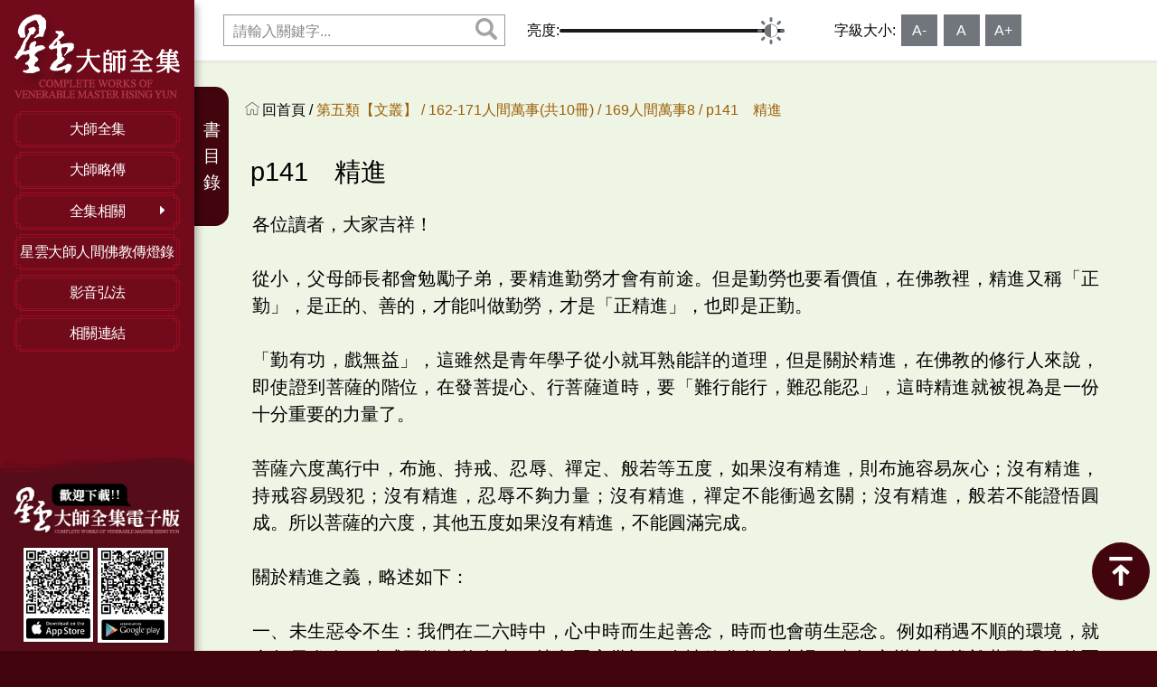

--- FILE ---
content_type: text/html; charset=utf-8
request_url: http://books.masterhsingyun.org/ArticleDetail/artcle5164
body_size: 227626
content:

<!DOCTYPE html>
<html>
<head>
    <meta charset="utf-8" />
    <meta name="viewport" content="width=device-width, initial-scale=1.0" />
    <title>佛光山星雲大師全集</title>
    <meta name="description" content="佛光山星雲大師全集" />
    <meta name="Title" content="佛光山星雲大師全集" />
    <meta name="keywords" content="佛光山星雲大師全集" />

    
<!--mainStyle-->
<link rel="stylesheet" type="text/css" href="/css/style.css?v=78GdYEFjdRDFcGGn7hpdWHwANBN3PBxvZWNNO7GRo4k">

<!--mainJs-->
<script type="text/javascript" src="/js/jquery-1.8.3.min.js"></script>

<!--public-->
<script type="text/javascript" src="/js/public.js?v=AYHd54wmNk4NGvAKvWJAQNJXQgcxQhUbGEFuYbz8j8A"></script>

<!--fontsize-->
<script type="text/javascript" src="/js/fontsize.js?v=D6719mJ-lIpavbuWracRVd4zAMKrET96Ih-ZXyKZ4VQ"></script>

<!--light-->

<script type="text/javascript" src="/js/light/light.js"></script>

<link rel="stylesheet" type="text/css" href="/js/light/light.css">

<!-- LiftEffect -->
<script src="/js/LiftEffect/LiftEffect.js"></script>

</head>
<body>


    <div class="contentAreaGeneral">

        <aside id="leftArea" class="navbar">

            <button type="button" id="navIcon" class="sMenuBtn">
                <p class="nav-icon3">
                    <span></span>
                    <span></span>
                    <span></span>
                    <span></span>
                </p>
            </button>

            <div id="logo">
                <a href="/"><img src="/images/logo.png" alt=""></a>
            </div>


            <div id="menuBox">
                <ul id="mainMenu">
    <li>

        <a class="link" href="/article/articlelist">
            <span class="bdrT"><b></b></span>
            <span class="bdrM">大師全集</span>
            <span class="bdrB"><b></b></span>
        </a>

    </li>
    <li>
        <a class="link" href="/intro/master">
            <span class="bdrT"><b></b></span>
            <span class="bdrM">大師略傳</span>
            <span class="bdrB"><b></b></span>
        </a>
    </li>
    <li>
        <a class="link">
            <span class="bdrT"><b></b></span>
            <span class="bdrM">全集相關</span>
            <span class="bdrB"><b></b></span>

        </a>
        <i class="navMore"></i>
        <ul class="submenu">
            <li><a href="/intro/preface">全集自序</a></li>
            <li><a href="/intro/intro">全集介紹</a></li>
            <li><a href="/EventList/ListEvent">大事年表</a></li>
            <li><a href="/BookList/ListContent">著作總覽</a></li>
            <li><a href="/intro/newoldcheck">冊號對照</a></li>
        </ul>

    </li>
    <li>
        <a class="link" href="/article/lightarticlelist">
            <span class="bdrT"><b></b></span>
            <span class="bdrM">星雲大師人間佛教傳燈錄</span>
            <span class="bdrB"><b></b></span>

        </a>
    </li>
    <li>
        <a class="link" href="/intro/medialink">
            <span class="bdrT"><b></b></span>
            <span class="bdrM">影音弘法</span>
            <span class="bdrB"><b></b></span>
        </a>
    </li>



    <li>
        <a class="link" href="/intro/otherlink">
            <span class="bdrT"><b></b></span>
            <span class="bdrM">相關連結</span>
            <span class="bdrB"><b></b></span>
        </a>
    </li>




</ul>

<div id="linkBox">
    <div id="qrBox">
        <img src="/images/linkApp.png" alt="下載星雲大師APP">
        <div class="qr">
            <a href="http://lnago.com/ADMZJ " target="_block">
                <img src="/images/qrIos.png" alt="下載IOS星雲大師全集電子版">
            </a>

            <a href="http://lnago.com/ADMZK " target="_block">
                <img src="/images/qrAndroid.png" alt="下載Android星雲大師全集電子版">
            </a>
        </div>

    </div>

</div>
            </div><!--END menuBox-->

        </aside>

        <main id="mainArea" class="bgColG">
            <header>
                
<div id="toolBox">
    <div id="search">
        <span id="closeSearchBtn"><img src="/images/icon/i_Cancel01_clW.svg"></span>
        <div class="content">
            <form id="searchForm" method="get" action="/search/searchsync">
                <input type="text" id="searchvalue" name="searchvalue" placeholder="請輸入關鍵字...">
                <input type="hidden" id="page" name="page" value= 1 />
                <button type="button" class="btnSearch">
                    <a onclick="doSearch();">
                        <img src="/images/icon/i_Search02_clGY.svg" alt="搜尋">
                        <img src="/images/icon/i_Search02_clW.svg" alt="搜尋">
                    </a>
                </button>
            </form> 
        </div>
    </div>


    <div id="txtBox">
        <button type="button" id="btnCloseTool"><img src="/images/icon/i_Delete01_clW.svg"></button>

        <div class="lightBox">
            <p>亮度:</p>
            <input id="myRange" class="slider" type="range" name="darkness" min="0.3" max="1" value="1" step="0.1" />
        </div>

        <div class="textSixeBox">
            <p>字級大小:</p>
            <p id="btn1" class="btnT" href="javascript:void(0)" onclick="SizeTosmall()">A-</p>
            <p id="btn3" class="btnT" href="javascript:void(0)" onclick="SizeToAnew()">A</p>
            <p id="btn2" class="btnT" href="javascript:void(0)" onclick="SizeToLarge()">A+</p>
        </div>

    </div><!--END txtBox-->
</div><!--END toolBox-->
<script>
    function doSearch() {

        var searchval = $.trim($('#searchvalue').val());
        // Check if empty of not
        if (searchval === '') {
            alert('請輸入搜尋關鍵字');
            return false;
        }
        location.href = "/search/" + searchval ;
 
     
    }

    $(function () {
        $("form input").keypress(function (e) {            
            if ((e.which && e.which == 13) || (e.keyCode && e.keyCode == 13)) {
                doSearch();
                return false;
            } else {
                return true;
            }
        });
    });
</script>

            </header>
            
<ul class="breadcrumb">
    <li><a href="/"><img src="/images/icon/i_Home_clW.svg" alt="">回首頁 / </a></li>
        <li>&#x7B2C;&#x4E94;&#x985E;&#x3010;&#x6587;&#x53E2;&#x3011; / </li>
        <li>162-171&#x4EBA;&#x9593;&#x842C;&#x4E8B;(&#x5171;10&#x518A;) / </li>
        <li>169&#x4EBA;&#x9593;&#x842C;&#x4E8B;8 / </li>
        <li>p141&#x3000;&#x7CBE;&#x9032;</li>


</ul>

<h1 class="pageTitleB">p141&#x3000;&#x7CBE;&#x9032;</h1>

<div class="txtContent borStyleA">

    <p>
        各位讀者，大家吉祥！<br/><br/>

從小，父母師長都會勉勵子弟，要精進勤勞才會有前途。但是勤勞也要看價值，在佛教裡，精進又稱「正勤」，是正的、善的，才能叫做勤勞，才是「正精進」，也即是正勤。<br/><br/>

「勤有功，戲無益」，這雖然是青年學子從小就耳熟能詳的道理，但是關於精進，在佛教的修行人來說，即使證到菩薩的階位，在發菩提心、行菩薩道時，要「難行能行，難忍能忍」，這時精進就被視為是一份十分重要的力量了。<br/><br/>

菩薩六度萬行中，布施、持戒、忍辱、禪定、般若等五度，如果沒有精進，則布施容易灰心；沒有精進，持戒容易毀犯；沒有精進，忍辱不夠力量；沒有精進，禪定不能衝過玄關；沒有精進，般若不能證悟圓成。所以菩薩的六度，其他五度如果沒有精進，不能圓滿完成。<br/><br/>

關於精進之義，略述如下：<br/><br/>

一、未生惡令不生：我們在二六時中，心中時而生起善念，時而也會萌生惡念。例如稍遇不順的環境，就會怨天尤人，稍感不歡喜的人事，就會厭棄批評。在情緒化的人生裡，喜怒哀樂中都摻雜著不明確的惡意，甚至可以說，我們的心中其實埋伏了許多盜賊土匪，伺機蠢動，諸如害人、嫉妒、殺心、邪見等。只要我們有精進的力量，能把未生的惡都勇敢明白的揀別出來，讓將要生起的惡念不生，就能對治盜賊惡行的出現。平常有人說「天人交戰」，你能用天道佛心的想法，改正自己的惡意，讓未生的惡念不生，就是精進。<br/><br/>

二、已生惡令斷除：社會上，一些被人用金錢買動的殺手，為了利益，甘願受人指使去殺害他人；當他見到準備行刺的對象正在行善，或者正在禮佛時，忽然心生慚愧，當即丟下刀劍，改向對方自白懺悔。就如佛世時想要刺殺佛陀的指鬘外道，再如想要搶劫空也上人的盜賊，因為忽然善念一生，放下屠刀，自我懺悔，已生的惡念即刻煙消雲散，這也是精進。<br/><br/>

三、未生善令生起：肥沃的土地，可以生長五穀，成長萬物；我們的心田，只要有精進的力量，便可以萌發善念，生起善心。世間上的善行善心何其多，例如慈悲、喜捨、友愛、禮貌、義行、結緣等。任何的好心好意、善行善念，只要我們能有勇氣、力量，讓沒有生起的善行方便，在好心之前萌芽、茁壯，這即是精進。<br/><br/>

四、已生善令增長：「惻隱之心，人皆有之」，即使是一個普通的人士，也有許多的善行好念，但重要的是，要能保任它，讓它成長、茁壯，這就要靠精進的力量了。例如，台灣曹氏基金會董事長曹仲植先生，雖然已近百歲高齡，仍經常到世界各地布施輪椅，而且愈做愈有心，愈做愈覺得應該要更發大心，所以今年布施一千輛，明年希望能再增加為三千、五千，甚至一萬、二萬輛。據悉，到目前為止，他在世界五大洲所布施的輪椅，已達數十萬輛之多，這不就是「已生善令增長」的最佳例子嗎？<br/><br/>

〈七佛通戒偈〉說：「諸惡莫作，眾善奉行，自淨其意，是諸佛教。」佛教的根本精神，就是「止惡修善」。只要我們能做到「未生惡令不生，已生惡令斷除，未生善令生起，已生善令增長」，這不就是在「止惡修善」，不就是最大的精進嗎？只要精進，何患佛道不成！<br/><br/>二○○九年一月九日刊於《人間福報》<br/><br/>
    </p>


</div>

<div class="paging-bar">

    <div id="toolPage">

        <div id="seriesPage">
            <a class="leftPage" href="/ArticleDetail/artcle5163">
                <span>上一則 : </span>
                p138&#x3000;&#x7A2E;&#x65CF;&#x4E4B;&#x9593;
            </a>
           
            <a class="rightPage" href="/ArticleDetail/artcle5165">
                <span>下一則 : </span>
                p144&#x3000;&#x7DBD;&#x865F;
            </a>
           
        </div>
        <div id="seriesPageBtn">
            <ul>
                <li class="btnBook" onclick="history.back()">
                    <b></b>               
                    <a href="javascript:void(0)"  ><span>
                          </span>回上層</a>
                    <b></b>
                </li>
            </ul>

        </div>

    </div>
</div><!--END paging-bar-->
<!-- Trigger/Open The Modal -->
<button id="bookOpenBtn">書目錄</button>


<div id="bookMenuBox" class="modal">

    <!-- Modal content -->
    <div class="modal-content">
        <span class="modalCloseBtn"><img src="/images/icon/i_Cancel02_clW.svg"></span>
           <div class="bookside">
               
                <ul>
                    <li>
                        <a href="#">162&#x4EBA;&#x9593;&#x842C;&#x4E8B;1</a>
                    </li>
                    
                <li>
                    <a href="/ArticleDetail/artcle3484">
                        p026&#x3000;&#x3010;&#x81EA;&#x5E8F;&#x3011;&#x751F;&#x547D;&#x7684;&#x842C;&#x82B1;&#x7B52;
                    </a>
                </li>
                <li>
                    <a href="/ArticleDetail/artcle3485">
                        p030&#x3000;&#x3010;&#x63A8;&#x85A6;&#x5E8F;&#x3011;&#x6F14;&#x6D3B;&#x81EA;&#x5DF1;&#x6700;&#x7F8E;
                    </a>
                </li>
                <li>
                    <a href="/ArticleDetail/artcle3486">
                        p034&#x3000;&#x3010;&#x63A8;&#x85A6;&#x5E8F;&#x3011;&#x6625;&#x98A8;&#x62C2;&#x9192;&#x5922;&#x4E2D;&#x4EBA;
                    </a>
                </li>
                <li>
                    <a href="/ArticleDetail/artcle3487">
                        p038&#x3000;&#x3010;&#x63A8;&#x85A6;&#x5E8F;&#x3011;&#x589E;&#x9032;&#x667A;&#x6167;&#xFF0C;&#x958B;&#x5275;&#x4EBA;&#x751F;
                    </a>
                </li>
                <li>
                    <a href="/ArticleDetail/artcle3488">
                        p043&#x3000;&#x4EBA;&#x5BB6;&#x8981;&#x6211;
                    </a>
                </li>
                <li>
                    <a href="/ArticleDetail/artcle3489">
                        p046&#x3000;&#x5973;&#x4EBA;&#x5341;&#x9577;
                    </a>
                </li>
                <li>
                    <a href="/ArticleDetail/artcle3490">
                        p050&#x3000;&#x516D;&#x81EA;
                    </a>
                </li>
                <li>
                    <a href="/ArticleDetail/artcle3494">
                        p053&#x3000;&#x4EBA;&#x751F;&#x5341;&#x52DD;
                    </a>
                </li>
                <li>
                    <a href="/ArticleDetail/artcle3496">
                        p056&#x3000;&#x4EBA;&#x7684;&#x95DC;&#x4FC2;
                    </a>
                </li>
                <li>
                    <a href="/ArticleDetail/artcle3497">
                        p059&#x3000;&#x300C;&#x4EBA;&#x300D;&#x4E4B;&#x5225;
                    </a>
                </li>
                <li>
                    <a href="/ArticleDetail/artcle3501">
                        p062&#x3000;&#x5973;&#x4EBA;&#x5341;&#x614B;
                    </a>
                </li>
                <li>
                    <a href="/ArticleDetail/artcle3503">
                        p065&#x3000;&#x5C11;&#x5973;&#x7684;&#x5922;&#x60F3;
                    </a>
                </li>
                <li>
                    <a href="/ArticleDetail/artcle3507">
                        p068&#x3000;&#x5973;&#x4EBA;&#x7684;&#x6B66;&#x5668;
                    </a>
                </li>
                <li>
                    <a href="/ArticleDetail/artcle3509">
                        p071&#x3000;&#x5FC3;&#x60C5;
                    </a>
                </li>
                <li>
                    <a href="/ArticleDetail/artcle3512">
                        p074&#x3000;&#x5973;&#x4EBA;&#x7684;&#x7169;&#x60F1;
                    </a>
                </li>
                <li>
                    <a href="/ArticleDetail/artcle3516">
                        p077&#x3000;&#x5973;&#x6027;&#x7684;&#x6CE8;&#x610F;&#x9EDE;
                    </a>
                </li>
                <li>
                    <a href="/ArticleDetail/artcle3517">
                        p080&#x3000;&#x4EBA;&#x6211;&#x76F8;&#x8655;&#x4E4B;&#x9053;
                    </a>
                </li>
                <li>
                    <a href="/ArticleDetail/artcle3518">
                        p083&#x3000;&#x53E3;&#x6C23;
                    </a>
                </li>
                <li>
                    <a href="/ArticleDetail/artcle3519">
                        p086&#x3000;&#x4EBA;&#x751F;&#x767E;&#x614B;
                    </a>
                </li>
                <li>
                    <a href="/ArticleDetail/artcle3522">
                        p089&#x3000;&#x5927;&#x4EBA;&#x7269;
                    </a>
                </li>
                <li>
                    <a href="/ArticleDetail/artcle3524">
                        p092&#x3000;&#x907F;&#x514D;
                    </a>
                </li>
                <li>
                    <a href="/ArticleDetail/artcle3525">
                        p095&#x3000;&#x624E;&#x6839;
                    </a>
                </li>
                <li>
                    <a href="/ArticleDetail/artcle3528">
                        p098&#x3000;&#x51FA;&#x985E;&#x62D4;&#x8403;
                    </a>
                </li>
                <li>
                    <a href="/ArticleDetail/artcle3530">
                        p101&#x3000;&#x4E0D;&#x5B89;
                    </a>
                </li>
                <li>
                    <a href="/ArticleDetail/artcle3531">
                        p104&#x3000;&#x5206;&#x624B;
                    </a>
                </li>
                <li>
                    <a href="/ArticleDetail/artcle3534">
                        p107&#x3000;&#x5DE6;&#x53F3;&#x7684;&#x4EBA;
                    </a>
                </li>
                <li>
                    <a href="/ArticleDetail/artcle3535">
                        p110&#x3000;&#x6253;&#x4E0D;&#x5012;
                    </a>
                </li>
                <li>
                    <a href="/ArticleDetail/artcle3536">
                        p113&#x3000;&#x653E;&#x5149;
                    </a>
                </li>
                <li>
                    <a href="/ArticleDetail/artcle3537">
                        p116&#x3000;&#x670B;&#x53CB;&#x56DB;&#x985E;
                    </a>
                </li>
                <li>
                    <a href="/ArticleDetail/artcle3540">
                        p119&#x3000;&#x62D2;&#x7D55;
                    </a>
                </li>
                <li>
                    <a href="/ArticleDetail/artcle3542">
                        p122&#x3000;&#x76F2;&#x807E;&#x7616;&#x555E;
                    </a>
                </li>
                <li>
                    <a href="/ArticleDetail/artcle3546">
                        p127&#x3000;&#x62DB;&#x724C;
                    </a>
                </li>
                <li>
                    <a href="/ArticleDetail/artcle3551">
                        p130&#x3000;&#x81EA;&#x4E3B;
                    </a>
                </li>
                <li>
                    <a href="/ArticleDetail/artcle3552">
                        p133&#x3000;&#x66F4;&#x65B0;&#x81EA;&#x5DF1;
                    </a>
                </li>
                <li>
                    <a href="/ArticleDetail/artcle3554">
                        p136&#x3000;&#x77E5;&#x97F3;
                    </a>
                </li>
                <li>
                    <a href="/ArticleDetail/artcle3560">
                        p139&#x3000;&#x7537;&#x4EBA;&#x8981;&#x4EC0;&#x9EBC;&#xFF1F;
                    </a>
                </li>
                <li>
                    <a href="/ArticleDetail/artcle3561">
                        p142&#x3000;&#x8868;&#x73FE;
                    </a>
                </li>
                <li>
                    <a href="/ArticleDetail/artcle3563">
                        p145&#x3000;&#x6210;&#x5C31;&#x7684;&#x689D;&#x4EF6;
                    </a>
                </li>
                <li>
                    <a href="/ArticleDetail/artcle3565">
                        p148&#x3000;&#x597D;&#x4EBA;
                    </a>
                </li>
                <li>
                    <a href="/ArticleDetail/artcle3568">
                        p151&#x3000;&#x540D;&#x4EBA;&#x7684;&#x7169;&#x60F1;
                    </a>
                </li>
                <li>
                    <a href="/ArticleDetail/artcle3570">
                        p154&#x3000;&#x4EA4;&#x53CB;&#x516D;&#x9053;
                    </a>
                </li>
                <li>
                    <a href="/ArticleDetail/artcle3573">
                        p156&#x3000;&#x5370;&#x8C61;
                    </a>
                </li>
                <li>
                    <a href="/ArticleDetail/artcle3575">
                        p160&#x3000;&#x5925;&#x4F34;
                    </a>
                </li>
                <li>
                    <a href="/ArticleDetail/artcle3577">
                        p163&#x3000;&#x5224;&#x65B7;
                    </a>
                </li>
                <li>
                    <a href="/ArticleDetail/artcle3579">
                        p166&#x3000;&#x5728;&#x4E00;&#x8D77;
                    </a>
                </li>
                <li>
                    <a href="/ArticleDetail/artcle3592">
                        p169&#x3000;&#x541B;&#x5B50;&#x8207;&#x5C0F;&#x4EBA;
                    </a>
                </li>
                <li>
                    <a href="/ArticleDetail/artcle3593">
                        p172&#x3000;&#x300C;&#x77E5;&#x97F3;&#x300D;&#x4E4B;&#x4EA4;
                    </a>
                </li>
                <li>
                    <a href="/ArticleDetail/artcle3594">
                        p175&#x3000;&#x505A;&#x4EBA;
                    </a>
                </li>
                <li>
                    <a href="/ArticleDetail/artcle3595">
                        p178&#x3000;&#x773C;&#x5149;
                    </a>
                </li>
                <li>
                    <a href="/ArticleDetail/artcle3596">
                        p181&#x3000;&#x8868;&#x9054;
                    </a>
                </li>
                <li>
                    <a href="/ArticleDetail/artcle3597">
                        p184&#x3000;&#x8A2A;&#x554F;&#x79AE;&#x8C8C;
                    </a>
                </li>
                <li>
                    <a href="/ArticleDetail/artcle3598">
                        p187&#x3000;&#x6700;&#x4F4E;&#x7684;&#x80FD;&#x529B;
                    </a>
                </li>
                <li>
                    <a href="/ArticleDetail/artcle3599">
                        p190&#x3000;&#x63DB;&#x5FC3;
                    </a>
                </li>
                <li>
                    <a href="/ArticleDetail/artcle3600">
                        p192&#x3000;&#x8A0E;&#x53AD;
                    </a>
                </li>
                <li>
                    <a href="/ArticleDetail/artcle3601">
                        p195&#x3000;&#x654F;&#x611F;
                    </a>
                </li>
                <li>
                    <a href="/ArticleDetail/artcle3602">
                        p198&#x3000;&#x5F85;&#x4EBA;
                    </a>
                </li>
                <li>
                    <a href="/ArticleDetail/artcle3603">
                        p201&#x3000;&#x76F8;&#x8655;&#x4E4B;&#x9053;
                    </a>
                </li>
                <li>
                    <a href="/ArticleDetail/artcle3604">
                        p205&#x3000;&#x82F1;&#x96C4;
                    </a>
                </li>
                <li>
                    <a href="/ArticleDetail/artcle3605">
                        p208&#x3000;&#x5584;&#x4EBA;
                    </a>
                </li>
                <li>
                    <a href="/ArticleDetail/artcle3606">
                        p211&#x3000;&#x65C1;&#x908A;&#x7684;&#x4EBA;
                    </a>
                </li>
                <li>
                    <a href="/ArticleDetail/artcle3607">
                        p214&#x3000;&#x7B11;
                    </a>
                </li>
                <li>
                    <a href="/ArticleDetail/artcle3608">
                        p217&#x3000;&#x8A0E;&#x53AD;&#x7684;&#x4EBA;
                    </a>
                </li>
                <li>
                    <a href="/ArticleDetail/artcle3609">
                        p220&#x3000;&#x505A;&#x4EBA;&#x5341;&#x6557;
                    </a>
                </li>
                <li>
                    <a href="/ArticleDetail/artcle3610">
                        p223&#x3000;&#x505A;&#x6700;&#x597D;&#x7684;&#x81EA;&#x5DF1;
                    </a>
                </li>
                <li>
                    <a href="/ArticleDetail/artcle3611">
                        p226&#x3000;&#x504F;&#x5DEE;
                    </a>
                </li>
                <li>
                    <a href="/ArticleDetail/artcle3613">
                        p229&#x3000;&#x7559;&#x60C5;
                    </a>
                </li>
                <li>
                    <a href="/ArticleDetail/artcle3616">
                        p232&#x3000;&#x9032;&#x6B65;
                    </a>
                </li>
                <li>
                    <a href="/ArticleDetail/artcle3618">
                        p235&#x3000;&#x7562;&#x696D;
                    </a>
                </li>
                <li>
                    <a href="/ArticleDetail/artcle3620">
                        p238&#x3000;&#x8DCC;&#x5012;
                    </a>
                </li>
                <li>
                    <a href="/ArticleDetail/artcle3622">
                        p241&#x3000;&#x54C1;&#x724C;
                    </a>
                </li>
                <li>
                    <a href="/ArticleDetail/artcle3625">
                        p244&#x3000;&#x8A8D;&#x8B58;&#x81EA;&#x5DF1;
                    </a>
                </li>
                <li>
                    <a href="/ArticleDetail/artcle3627">
                        p247&#x3000;&#x5B78;&#x7FD2;
                    </a>
                </li>
                <li>
                    <a href="/ArticleDetail/artcle3628">
                        p250&#x3000;&#x843D;&#x5DEE;
                    </a>
                </li>
                <li>
                    <a href="/ArticleDetail/artcle3629">
                        p253&#x3000;&#x5BE7;&#x53EF;
                    </a>
                </li>
                <li>
                    <a href="/ArticleDetail/artcle3630">
                        p257&#x3000;&#x821E;&#x53F0;
                    </a>
                </li>
                <li>
                    <a href="/ArticleDetail/artcle3631">
                        p260&#x3000;&#x8AAA;&#x670D;&#x4EBA;
                    </a>
                </li>
                <li>
                    <a href="/ArticleDetail/artcle3632">
                        p263&#x3000;&#x8A87;&#x5F35;
                    </a>
                </li>
                <li>
                    <a href="/ArticleDetail/artcle3633">
                        p266&#x3000;&#x8AA4;&#x6703;
                    </a>
                </li>
                <li>
                    <a href="/ArticleDetail/artcle3635">
                        p269&#x3000;&#x8ACB;&#x793A;
                    </a>
                </li>
                <li>
                    <a href="/ArticleDetail/artcle3636">
                        p272&#x3000;&#x7A4D;&#x58DE;&#x4E4B;&#x60A3;
                    </a>
                </li>
                <li>
                    <a href="/ArticleDetail/artcle3637">
                        p275&#x3000;&#x5C65;&#x6B77;&#x8868;
                    </a>
                </li>
                <li>
                    <a href="/ArticleDetail/artcle3638">
                        p278&#x3000;&#x5B78;&#x7FD2;&#x4EC0;&#x9EBC;
                    </a>
                </li>
                <li>
                    <a href="/ArticleDetail/artcle3639">
                        p281&#x3000;&#x6975;&#x9650;
                    </a>
                </li>
                <li>
                    <a href="/ArticleDetail/artcle3642">
                        p285&#x3000;&#x5E55;&#x50DA;
                    </a>
                </li>
                <li>
                    <a href="/ArticleDetail/artcle3643">
                        p288&#x3000;&#x8207;&#x773E;&#x4E0D;&#x540C;
                    </a>
                </li>
                <li>
                    <a href="/ArticleDetail/artcle3646">
                        p291&#x3000;&#x8A8D;&#x771F;
                    </a>
                </li>
                <li>
                    <a href="/ArticleDetail/artcle3647">
                        p294&#x3000;&#x300C;&#x8ACB;&#x5BA2;&#x300D;&#x4E4B;&#x9053;
                    </a>
                </li>
                <li>
                    <a href="/ArticleDetail/artcle3648">
                        p297&#x3000;&#x8ABF;
                    </a>
                </li>
                <li>
                    <a href="/ArticleDetail/artcle3649">
                        p300&#x3000;&#x7A4D;&#x597D;&#x4E4B;&#x76CA;
                    </a>
                </li>
                <li>
                    <a href="/ArticleDetail/artcle3650">
                        p303&#x3000;&#x9078;
                    </a>
                </li>
                <li>
                    <a href="/ArticleDetail/artcle3651">
                        p306&#x3000;&#x85C9;&#x53E3;
                    </a>
                </li>
                <li>
                    <a href="/ArticleDetail/artcle3652">
                        p309&#x3000;&#x58DE;&#x4EBA;
                    </a>
                </li>
                <li>
                    <a href="/ArticleDetail/artcle3653">
                        p312&#x3000;&#x8B80;&#x4EBA;
                    </a>
                </li>
                <li>
                    <a href="/ArticleDetail/artcle3654">
                        p315&#x3000;&#x5982;&#x4F55;&#x8B93;&#x4EBA;&#x63A5;&#x53D7;&#xFF1F;
                    </a>
                </li>
                <li>
                    <a href="/ArticleDetail/artcle3655">
                        p318&#x3000;&#x76EE;&#x4E2D;&#x6709;&#x4EC0;&#x9EBC;&#xFF1F;
                    </a>
                </li>
                <li>
                    <a href="/ArticleDetail/artcle3656">
                        p322&#x3000;&#x56E0;&#x7DE3;
                    </a>
                </li>
                <li>
                    <a href="/ArticleDetail/artcle3659">
                        p326&#x3000;&#x4E0A;&#x73ED;
                    </a>
                </li>
                <li>
                    <a href="/ArticleDetail/artcle3661">
                        p329&#x3000;&#x5927;&#x5C0F;
                    </a>
                </li>
                <li>
                    <a href="/ArticleDetail/artcle3663">
                        p332&#x3000;&#x5927;&#x8207;&#x5C0F;
                    </a>
                </li>
                <li>
                    <a href="/ArticleDetail/artcle3667">
                        p335&#x3000;&#x5E73;&#x8861;
                    </a>
                </li>
                <li>
                    <a href="/ArticleDetail/artcle3670">
                        p338&#x3000;&#x624D;&#x8207;&#x8CA1;
                    </a>
                </li>
                <li>
                    <a href="/ArticleDetail/artcle3671">
                        p341&#x3000;&#x4E0D;&#x8981;&#x8907;&#x96DC;
                    </a>
                </li>
                <li>
                    <a href="/ArticleDetail/artcle3674">
                        p344&#x3000;&#x5730;&#x4F4D;
                    </a>
                </li>
                <li>
                    <a href="/ArticleDetail/artcle3678">
                        p347&#x3000;&#x4E0D;&#x80FD;&#x96A8;&#x4FBF;
                    </a>
                </li>
                <li>
                    <a href="/ArticleDetail/artcle3680">
                        p350&#x3000;&#x4E2D;
                    </a>
                </li>
                <li>
                    <a href="/ArticleDetail/artcle3684">
                        p353&#x3000;&#x5148;&#x5F8C;
                    </a>
                </li>
                <li>
                    <a href="/ArticleDetail/artcle3694">
                        p356&#x3000;&#x5C11;&#x4EC0;&#x9EBC;&#xFF1F;
                    </a>
                </li>
                <li>
                    <a href="/ArticleDetail/artcle3699">
                        p359&#x3000;&#x5FC3;&#x7684;&#x67F5;&#x6B04;
                    </a>
                </li>
                <li>
                    <a href="/ArticleDetail/artcle3700">
                        p362&#x3000;&#x53E6;&#x985E;&#x7684;&#x8CA1;&#x5BCC;
                    </a>
                </li>
                <li>
                    <a href="/ArticleDetail/artcle3701">
                        p365&#x3000;&#x76EE;&#x6A19;
                    </a>
                </li>





                </ul>
                <ul>
                    <li>
                        <a href="#">163&#x4EBA;&#x9593;&#x842C;&#x4E8B;2</a>
                    </li>
                    
                <li>
                    <a href="/ArticleDetail/artcle4009">
                        p006&#x3000;&#x3010;&#x63A8;&#x85A6;&#x5E8F;&#x3011;&#x7576;&#x4EE3;&#x300C;&#x4E2D;&#x570B;&#x4E4B;&#x65B0;&#x6C11;&#x300D;
                    </a>
                </li>
                <li>
                    <a href="/ArticleDetail/artcle4010">
                        p011&#x3000;&#x56DB;&#x548C;
                    </a>
                </li>
                <li>
                    <a href="/ArticleDetail/artcle4011">
                        p014&#x3000;&#x5149;
                    </a>
                </li>
                <li>
                    <a href="/ArticleDetail/artcle4012">
                        p017&#x3000;&#x5171;&#x8B58;
                    </a>
                </li>
                <li>
                    <a href="/ArticleDetail/artcle4013">
                        p020&#x3000;&#x56DE;&#x982D;
                    </a>
                </li>
                <li>
                    <a href="/ArticleDetail/artcle4014">
                        p023&#x3000;&#x4EAB;&#x53D7;
                    </a>
                </li>
                <li>
                    <a href="/ArticleDetail/artcle4015">
                        p026&#x3000;&#x627F;&#x8AFE;
                    </a>
                </li>
                <li>
                    <a href="/ArticleDetail/artcle4016">
                        p030&#x3000;&#x514B;&#x670D;
                    </a>
                </li>
                <li>
                    <a href="/ArticleDetail/artcle4017">
                        p034&#x3000;&#x5FEB;&#x6A02;&#x7684;&#x4F86;&#x6E90;
                    </a>
                </li>
                <li>
                    <a href="/ArticleDetail/artcle4018">
                        p037&#x3000;&#x4F4E;&#x8ABF;&#x624D;&#x597D;
                    </a>
                </li>
                <li>
                    <a href="/ArticleDetail/artcle4019">
                        p040&#x3000;&#x6210;&#x5C31;
                    </a>
                </li>
                <li>
                    <a href="/ArticleDetail/artcle4020">
                        p043&#x3000;&#x6C7A;&#x5FC3;
                    </a>
                </li>
                <li>
                    <a href="/ArticleDetail/artcle4021">
                        p046&#x3000;&#x548C;&#x800C;&#x4E0D;&#x6D41;
                    </a>
                </li>
                <li>
                    <a href="/ArticleDetail/artcle4022">
                        p049&#x3000;&#x62D9;
                    </a>
                </li>
                <li>
                    <a href="/ArticleDetail/artcle4023">
                        p052&#x3000;&#x62B1;&#x6028;
                    </a>
                </li>
                <li>
                    <a href="/ArticleDetail/artcle4024">
                        p055&#x3000;&#x653E;&#x5927;
                    </a>
                </li>
                <li>
                    <a href="/ArticleDetail/artcle4025">
                        p058&#x3000;&#x6CD5;&#x5247;
                    </a>
                </li>
                <li>
                    <a href="/ArticleDetail/artcle4026">
                        p061&#x3000;&#x5E7D;&#x9ED8;
                    </a>
                </li>
                <li>
                    <a href="/ArticleDetail/artcle4027">
                        p064&#x3000;&#x5F8C;
                    </a>
                </li>
                <li>
                    <a href="/ArticleDetail/artcle4028">
                        p067&#x3000;&#x76F8;&#x5C0D;&#x8AAA;
                    </a>
                </li>
                <li>
                    <a href="/ArticleDetail/artcle4029">
                        p070&#x3000;&#x5F81;&#x670D;
                    </a>
                </li>
                <li>
                    <a href="/ArticleDetail/artcle4030">
                        p073&#x3000;&#x7F8E;
                    </a>
                </li>
                <li>
                    <a href="/ArticleDetail/artcle4031">
                        p076&#x3000;&#x98DB;&#x63DA;
                    </a>
                </li>
                <li>
                    <a href="/ArticleDetail/artcle4032">
                        p079&#x3000;&#x91CD;&#x8981;
                    </a>
                </li>
                <li>
                    <a href="/ArticleDetail/artcle4033">
                        p082&#x3000;&#x7F8E;&#x611F;(&#x4E00;)
                    </a>
                </li>
                <li>
                    <a href="/ArticleDetail/artcle4034">
                        p085&#x3000;&#x7F8E;&#x611F;(&#x4E8C;)
                    </a>
                </li>
                <li>
                    <a href="/ArticleDetail/artcle4035">
                        p088&#x3000;&#x8981;&#x770B;
                    </a>
                </li>
                <li>
                    <a href="/ArticleDetail/artcle4036">
                        p093&#x3000;&#x98A8;&#x5EA6;
                    </a>
                </li>
                <li>
                    <a href="/ArticleDetail/artcle4037">
                        p096&#x3000;&#x6839;&#x6E90;
                    </a>
                </li>
                <li>
                    <a href="/ArticleDetail/artcle4038">
                        p099&#x3000;&#x51A4;
                    </a>
                </li>
                <li>
                    <a href="/ArticleDetail/artcle4039">
                        p102&#x3000;&#x6C23;
                    </a>
                </li>
                <li>
                    <a href="/ArticleDetail/artcle4040">
                        p105&#x3000;&#x9000;&#x8B93;
                    </a>
                </li>
                <li>
                    <a href="/ArticleDetail/artcle4041">
                        p108&#x3000;&#x75C5;&#x7684;&#x50F9;&#x503C;
                    </a>
                </li>
                <li>
                    <a href="/ArticleDetail/artcle4042">
                        p111&#x3000;&#x7834;
                    </a>
                </li>
                <li>
                    <a href="/ArticleDetail/artcle4043">
                        p114&#x3000;&#x7955;&#x8A23;
                    </a>
                </li>
                <li>
                    <a href="/ArticleDetail/artcle4044">
                        p117&#x3000;&#x8870;&#x9839;
                    </a>
                </li>
                <li>
                    <a href="/ArticleDetail/artcle4045">
                        p120&#x3000;&#x8FF7;&#x5931;
                    </a>
                </li>
                <li>
                    <a href="/ArticleDetail/artcle4046">
                        p123&#x3000;&#x5C08;&#x5BB6;
                    </a>
                </li>
                <li>
                    <a href="/ArticleDetail/artcle4047">
                        p126&#x3000;&#x60A3;&#x96E3;&#x4E4B;&#x4EA4;
                    </a>
                </li>
                <li>
                    <a href="/ArticleDetail/artcle4048">
                        p129&#x3000;&#x63A2;&#x7D22;
                    </a>
                </li>
                <li>
                    <a href="/ArticleDetail/artcle4049">
                        p132&#x3000;&#x7406;
                    </a>
                </li>
                <li>
                    <a href="/ArticleDetail/artcle4050">
                        p135&#x3000;&#x7121;&#x5F62;&#x7684;&#x53EF;&#x8CB4;
                    </a>
                </li>
                <li>
                    <a href="/ArticleDetail/artcle4051">
                        p138&#x3000;&#x7406;&#x5247;
                    </a>
                </li>
                <li>
                    <a href="/ArticleDetail/artcle4052">
                        p141&#x3000;&#x773E;
                    </a>
                </li>
                <li>
                    <a href="/ArticleDetail/artcle4053">
                        p144&#x3000;&#x7D2F;&#x7A4D;
                    </a>
                </li>
                <li>
                    <a href="/ArticleDetail/artcle4054">
                        p147&#x3000;&#x7B49;
                    </a>
                </li>
                <li>
                    <a href="/ArticleDetail/artcle4055">
                        p151&#x3000;&#x898F;&#x5283;
                    </a>
                </li>
                <li>
                    <a href="/ArticleDetail/artcle4056">
                        p154&#x3000;&#x5275;&#x9020;
                    </a>
                </li>
                <li>
                    <a href="/ArticleDetail/artcle4057">
                        p157&#x3000;&#x7121;&#x7528;&#x4E4B;&#x7528;
                    </a>
                </li>
                <li>
                    <a href="/ArticleDetail/artcle4058">
                        p160&#x3000;&#x7121;&#x50F9;
                    </a>
                </li>
                <li>
                    <a href="/ArticleDetail/artcle4059">
                        p163&#x3000;&#x7B56;&#x7565;
                    </a>
                </li>
                <li>
                    <a href="/ArticleDetail/artcle4060">
                        p166&#x3000;&#x7B56;&#x5283;
                    </a>
                </li>
                <li>
                    <a href="/ArticleDetail/artcle4061">
                        p169&#x3000;&#x904A;&#x6A02;&#x5712;
                    </a>
                </li>
                <li>
                    <a href="/ArticleDetail/artcle4084">
                        p173&#x3000;&#x50D5;&#x4EBA;&#x7684;&#x5B9A;&#x4F4D;
                    </a>
                </li>
                <li>
                    <a href="/ArticleDetail/artcle4085">
                        p176&#x3000;&#x5C0D;&#x5F85;
                    </a>
                </li>
                <li>
                    <a href="/ArticleDetail/artcle4086">
                        p179&#x3000;&#x5584;&#x53CB;&#x3000;
                    </a>
                </li>
                <li>
                    <a href="/ArticleDetail/artcle4087">
                        p182&#x3000;&#x8A55;&#x50F9;
                    </a>
                </li>
                <li>
                    <a href="/ArticleDetail/artcle4088">
                        p185&#x3000;&#x6162;&#x6162;&#x4F86;
                    </a>
                </li>
                <li>
                    <a href="/ArticleDetail/artcle4089">
                        p188&#x3000;&#x9818;&#x5C0E;&#x8005;&#x516B;&#x6212;
                    </a>
                </li>
                <li>
                    <a href="/ArticleDetail/artcle4090">
                        p191&#x3000;&#x9AAF;&#x9AD2;
                    </a>
                </li>
                <li>
                    <a href="/ArticleDetail/artcle4091">
                        p194&#x3000;&#x50F9;&#x503C;&#x89C0;
                    </a>
                </li>
                <li>
                    <a href="/ArticleDetail/artcle4092">
                        p197&#x3000;&#x7AAE;
                    </a>
                </li>
                <li>
                    <a href="/ArticleDetail/artcle4093">
                        p200&#x3000;&#x5B78;&#x554F;&#x516D;&#x8981;
                    </a>
                </li>
                <li>
                    <a href="/ArticleDetail/artcle4094">
                        p203&#x3000;&#x5B78;&#x6B77;&#x8207;&#x5B78;&#x529B;
                    </a>
                </li>
                <li>
                    <a href="/ArticleDetail/artcle4095">
                        p206&#x3000;&#x7368;&#x7ACB;
                    </a>
                </li>
                <li>
                    <a href="/ArticleDetail/artcle4096">
                        p209&#x3000;&#x6AA2;&#x67E5;
                    </a>
                </li>
                <li>
                    <a href="/ArticleDetail/artcle4097">
                        p212&#x3000;&#x7A4D;&#x805A;
                    </a>
                </li>
                <li>
                    <a href="/ArticleDetail/artcle4098">
                        p215&#x3000;&#x81BD;&#x8B58;
                    </a>
                </li>
                <li>
                    <a href="/ArticleDetail/artcle4099">
                        p218&#x3000;&#x96E3;
                    </a>
                </li>
                <li>
                    <a href="/ArticleDetail/artcle4100">
                        p221&#x3000;&#x81C9;&#x8272;
                    </a>
                </li>
                <li>
                    <a href="/ArticleDetail/artcle4101">
                        p224&#x3000;&#x984C;&#x76EE;
                    </a>
                </li>
                <li>
                    <a href="/ArticleDetail/artcle4102">
                        p227&#x3000;&#x95DC;&#x4FC2;
                    </a>
                </li>
                <li>
                    <a href="/ArticleDetail/artcle4104">
                        p230&#x3000;&#x807D;&#x8A71;
                    </a>
                </li>
                <li>
                    <a href="/ArticleDetail/artcle4106">
                        p233&#x3000;&#x89C0;&#x81EA;&#x5728;
                    </a>
                </li>
                <li>
                    <a href="/ArticleDetail/artcle4107">
                        p236&#x3000;&#x89C0;&#x5BDF;&#x529B;
                    </a>
                </li>
                <li>
                    <a href="/ArticleDetail/artcle4108">
                        p239&#x3000;&#x4E00;&#x53E5;&#x8A71;
                    </a>
                </li>
                <li>
                    <a href="/ArticleDetail/artcle4109">
                        p242&#x3000;&#x4EBA;&#x4E4B;&#x75C5;
                    </a>
                </li>
                <li>
                    <a href="/ArticleDetail/artcle4110">
                        p245&#x3000;&#x4EBA;&#x751F;&#x4E03;&#x5BF6;
                    </a>
                </li>
                <li>
                    <a href="/ArticleDetail/artcle4111">
                        p248&#x3000;&#x4EBA;&#x751F;&#x516B;&#x4E0D;&#x53EF;
                    </a>
                </li>
                <li>
                    <a href="/ArticleDetail/artcle4112">
                        p253&#x3000;&#x4EBA;&#x751F;&#x5B88;&#x5247;
                    </a>
                </li>
                <li>
                    <a href="/ArticleDetail/artcle4113">
                        p256&#x3000;&#x4EBA;&#x751F;&#x7684;&#x65B9;&#x5411;
                    </a>
                </li>
                <li>
                    <a href="/ArticleDetail/artcle4114">
                        p259&#x3000;&#x4EBA;&#x751F;&#x7684;&#x52A0;&#x6CB9;&#x7AD9;
                    </a>
                </li>
                <li>
                    <a href="/ArticleDetail/artcle4115">
                        p262&#x3000;&#x4EBA;&#x751F;&#x7684;&#x5371;&#x6A5F;
                    </a>
                </li>
                <li>
                    <a href="/ArticleDetail/artcle4116">
                        p265&#x3000;&#x4EBA;&#x751F;&#x7684;&#x93E1;&#x5B50;
                    </a>
                </li>
                <li>
                    <a href="/ArticleDetail/artcle4117">
                        p268&#x3000;&#x4EBA;&#x751F;&#x5F97;&#x610F;&#x4E8B;
                    </a>
                </li>
                <li>
                    <a href="/ArticleDetail/artcle4118">
                        p271&#x3000;&#x4EBA;&#x751F;&#x9700;&#x8981;&#x4EC0;&#x9EBC;
                    </a>
                </li>
                <li>
                    <a href="/ArticleDetail/artcle4119">
                        p274&#x3000;&#x5341;&#x5168;&#x4EBA;&#x751F;
                    </a>
                </li>
                <li>
                    <a href="/ArticleDetail/artcle4120">
                        p277&#x3000;&#x4E0D;&#x80FD;&#x63EE;&#x970D;
                    </a>
                </li>
                <li>
                    <a href="/ArticleDetail/artcle4121">
                        p280&#x3000;&#x4E0D;&#x80FD;&#x8DF3;&#x7968;
                    </a>
                </li>
                <li>
                    <a href="/ArticleDetail/artcle4122">
                        p284&#x3000;&#x4E0D;&#x52D5;
                    </a>
                </li>
                <li>
                    <a href="/ArticleDetail/artcle4123">
                        p287&#x3000;&#x516C;&#x5E73;
                    </a>
                </li>
                <li>
                    <a href="/ArticleDetail/artcle4124">
                        p290&#x3000;&#x5316;&#x89E3;&#x5371;&#x6A5F;
                    </a>
                </li>
                <li>
                    <a href="/ArticleDetail/artcle4125">
                        p294&#x3000;&#x5316;&#x7E41;&#x5C31;&#x7C21;
                    </a>
                </li>
                <li>
                    <a href="/ArticleDetail/artcle4126">
                        p297&#x3000;&#x65B9;&#x5411;
                    </a>
                </li>
                <li>
                    <a href="/ArticleDetail/artcle4127">
                        p300&#x3000;&#x4ED8;&#x51FA;
                    </a>
                </li>
                <li>
                    <a href="/ArticleDetail/artcle4128">
                        p303&#x3000;&#x529F;&#x592B;
                    </a>
                </li>
                <li>
                    <a href="/ArticleDetail/artcle4129">
                        p306&#x3000;&#x4E09;&#x54C1;&#x4EBA;&#x751F;
                    </a>
                </li>
                <li>
                    <a href="/ArticleDetail/artcle4130">
                        p308&#x3000;&#x6253;&#x5206;&#x6578;
                    </a>
                </li>
                <li>
                    <a href="/ArticleDetail/artcle4131">
                        p311&#x3000;&#x6253;&#x5012;
                    </a>
                </li>
                <li>
                    <a href="/ArticleDetail/artcle4132">
                        p314&#x3000;&#x7528;&#x4EBA;
                    </a>
                </li>
                <li>
                    <a href="/ArticleDetail/artcle4133">
                        p317&#x3000;&#x4F4E;&#x8ABF;
                    </a>
                </li>
                <li>
                    <a href="/ArticleDetail/artcle4134">
                        p320&#x3000;&#x56F0;&#x96E3;
                    </a>
                </li>
                <li>
                    <a href="/ArticleDetail/artcle4135">
                        p323&#x3000;&#x5B8F;&#x8207;&#x5FAE;
                    </a>
                </li>
                <li>
                    <a href="/ArticleDetail/artcle4136">
                        p326&#x3000;&#x5E0C;&#x671B;&#x5728;&#x54EA;&#x88E1;&#xFF1F;
                    </a>
                </li>
                <li>
                    <a href="/ArticleDetail/artcle4137">
                        p329&#x3000;&#x5FCD;&#x7684;&#x5C64;&#x6B21;
                    </a>
                </li>
                <li>
                    <a href="/ArticleDetail/artcle4138">
                        p332&#x3000;&#x5FEB;&#x6A02;&#x7684;&#x985E;&#x5225;
                    </a>
                </li>





                </ul>
                <ul>
                    <li>
                        <a href="#">164&#x4EBA;&#x9593;&#x842C;&#x4E8B;3</a>
                    </li>
                    
                <li>
                    <a href="/ArticleDetail/artcle4162">
                        p006&#x3000;&#x3010;&#x63A8;&#x85A6;&#x5E8F;&#x3011;&#x667A;&#x6167;&#x7684;&#x7A2E;&#x5B50;
                    </a>
                </li>
                <li>
                    <a href="/ArticleDetail/artcle4163">
                        p011&#x3000;&#x6280;&#x5DE7;
                    </a>
                </li>
                <li>
                    <a href="/ArticleDetail/artcle4164">
                        p016&#x3000;&#x627E;&#x5230;&#x4E86;
                    </a>
                </li>
                <li>
                    <a href="/ArticleDetail/artcle4165">
                        p019&#x3000;&#x70BA;&#x4F55;&#x800C;&#x6D3B;&#xFF1F;
                    </a>
                </li>
                <li>
                    <a href="/ArticleDetail/artcle4166">
                        p022&#x3000;&#x6C89;
                    </a>
                </li>
                <li>
                    <a href="/ArticleDetail/artcle4167">
                        p025&#x3000;&#x53D6;&#x6368;
                    </a>
                </li>
                <li>
                    <a href="/ArticleDetail/artcle4168">
                        p028&#x3000;&#x5766;&#x767D;
                    </a>
                </li>
                <li>
                    <a href="/ArticleDetail/artcle4169">
                        p031&#x3000;&#x653E;&#x5927;&#x773C;&#x5149;
                    </a>
                </li>
                <li>
                    <a href="/ArticleDetail/artcle4170">
                        p034&#x3000;&#x77E5;&#x8DB3;
                    </a>
                </li>
                <li>
                    <a href="/ArticleDetail/artcle4171">
                        p037&#x3000;&#x963B;&#x7919;
                    </a>
                </li>
                <li>
                    <a href="/ArticleDetail/artcle4172">
                        p040&#x3000;&#x52C7;&#x6C23;
                    </a>
                </li>
                <li>
                    <a href="/ArticleDetail/artcle4173">
                        p043&#x3000;&#x5951;&#x6A5F;
                    </a>
                </li>
                <li>
                    <a href="/ArticleDetail/artcle4174">
                        p046&#x3000;&#x5EFA;&#x8A2D;
                    </a>
                </li>
                <li>
                    <a href="/ArticleDetail/artcle4175">
                        p049&#x3000;&#x600E;&#x6A23;&#x807D;&#x8A71;&#xFF1F;
                    </a>
                </li>
                <li>
                    <a href="/ArticleDetail/artcle4176">
                        p052&#x3000;&#x770B;&#x4EC0;&#x9EBC;&#xFF1F;
                    </a>
                </li>
                <li>
                    <a href="/ArticleDetail/artcle4177">
                        p055&#x3000;&#x7D05;&#x7DA0;&#x71C8;
                    </a>
                </li>
                <li>
                    <a href="/ArticleDetail/artcle4178">
                        p058&#x3000;&#x7F8E;&#x5316;&#x4EBA;&#x751F;
                    </a>
                </li>
                <li>
                    <a href="/ArticleDetail/artcle4179">
                        p061&#x3000;&#x7F8E;&#x5FC3;
                    </a>
                </li>
                <li>
                    <a href="/ArticleDetail/artcle4180">
                        p064&#x3000;&#x8981;&#x4E0D;&#x8981;
                    </a>
                </li>
                <li>
                    <a href="/ArticleDetail/artcle4181">
                        p067&#x3000;&#x98DB;&#x7FD4;
                    </a>
                </li>
                <li>
                    <a href="/ArticleDetail/artcle4182">
                        p070&#x3000;&#x62FF;&#x634F;
                    </a>
                </li>
                <li>
                    <a href="/ArticleDetail/artcle4183">
                        p073&#x3000;&#x6BB7;&#x9451;
                    </a>
                </li>
                <li>
                    <a href="/ArticleDetail/artcle4184">
                        p076&#x3000;&#x8CA1;&#x5BCC;
                    </a>
                </li>
                <li>
                    <a href="/ArticleDetail/artcle4185">
                        p079&#x3000;&#x8FFD;&#x96A8;
                    </a>
                </li>
                <li>
                    <a href="/ArticleDetail/artcle4186">
                        p082&#x3000;&#x6377;&#x5F91;
                    </a>
                </li>
                <li>
                    <a href="/ArticleDetail/artcle4187">
                        p085&#x3000;&#x6BBA;&#x624B;
                    </a>
                </li>
                <li>
                    <a href="/ArticleDetail/artcle4188">
                        p088&#x3000;&#x7406;&#x60F3;
                    </a>
                </li>
                <li>
                    <a href="/ArticleDetail/artcle4189">
                        p091&#x3000;&#x8655;&#x4E16;&#x516B;&#x6CD5;
                    </a>
                </li>
                <li>
                    <a href="/ArticleDetail/artcle4234">
                        p095&#x3000;&#x8A2D;&#x6CD5;&#x7A81;&#x570D;&#x3000;
                    </a>
                </li>
                <li>
                    <a href="/ArticleDetail/artcle4235">
                        p098&#x3000;&#x6700;&#x5927;&#x7684;&#x5931;&#x53BB;
                    </a>
                </li>
                <li>
                    <a href="/ArticleDetail/artcle4236">
                        p101&#x3000;&#x63D0;&#x5347;
                    </a>
                </li>
                <li>
                    <a href="/ArticleDetail/artcle4237">
                        p104&#x3000;&#x5584;&#x8CA1;&#x4E03;&#x6CD5;
                    </a>
                </li>
                <li>
                    <a href="/ArticleDetail/artcle4238">
                        p107&#x3000;&#x5FAE;&#x7B11;
                    </a>
                </li>
                <li>
                    <a href="/ArticleDetail/artcle4239">
                        p110&#x3000;&#x610F;&#x5916;
                    </a>
                </li>
                <li>
                    <a href="/ArticleDetail/artcle4240">
                        p113&#x3000;&#x6703;&#x6210;&#x529F;
                    </a>
                </li>
                <li>
                    <a href="/ArticleDetail/artcle4255">
                        p116&#x3000;&#x7D93;&#x5F97;&#x8D77;
                    </a>
                </li>
                <li>
                    <a href="/ArticleDetail/artcle4258">
                        p119&#x3000;&#x4FEE;&#x6B63;
                    </a>
                </li>
                <li>
                    <a href="/ArticleDetail/artcle4259">
                        p121&#x3000;&#x8DE8;&#x8D8A;
                    </a>
                </li>
                <li>
                    <a href="/ArticleDetail/artcle4264">
                        p124&#x3000;&#x596E;&#x767C;
                    </a>
                </li>
                <li>
                    <a href="/ArticleDetail/artcle4265">
                        p127&#x3000;&#x7CBE;&#x795E;&#x529B;
                    </a>
                </li>
                <li>
                    <a href="/ArticleDetail/artcle4266">
                        p130&#x3000;&#x7CBE;&#x795E;&#x7684;&#x71DF;&#x990A;
                    </a>
                </li>
                <li>
                    <a href="/ArticleDetail/artcle4267">
                        p133&#x3000;&#x95B1;&#x8B80;
                    </a>
                </li>
                <li>
                    <a href="/ArticleDetail/artcle4268">
                        p136&#x3000;&#x9B45;&#x529B;
                    </a>
                </li>
                <li>
                    <a href="/ArticleDetail/artcle4269">
                        p139&#x3000;&#x5B78;&#x7FD2;&#x4E4B;&#x4E8B;
                    </a>
                </li>
                <li>
                    <a href="/ArticleDetail/artcle4270">
                        p142&#x3000;&#x6574;&#x7406;
                    </a>
                </li>
                <li>
                    <a href="/ArticleDetail/artcle4272">
                        p145&#x3000;&#x6A5F;&#x6703;
                    </a>
                </li>
                <li>
                    <a href="/ArticleDetail/artcle4274">
                        p148&#x3000;&#x6A5F;&#x6703;&#x5728;&#x54EA;&#x88E1;&#xFF1F;&#x3000;
                    </a>
                </li>
                <li>
                    <a href="/ArticleDetail/artcle4276">
                        p151&#x3000;&#x78E8;
                    </a>
                </li>
                <li>
                    <a href="/ArticleDetail/artcle4277">
                        p154&#x3000;&#x8208;&#x8DA3;
                    </a>
                </li>
                <li>
                    <a href="/ArticleDetail/artcle4278">
                        p157&#x3000;&#x9078;&#x64C7;
                    </a>
                </li>
                <li>
                    <a href="/ArticleDetail/artcle4279">
                        p160&#x3000;&#x932F;&#x8AA4;
                    </a>
                </li>
                <li>
                    <a href="/ArticleDetail/artcle4280">
                        p163&#x3000;&#x5132;&#x84C4;
                    </a>
                </li>
                <li>
                    <a href="/ArticleDetail/artcle4281">
                        p166&#x3000;&#x5F4C;&#x88DC;
                    </a>
                </li>
                <li>
                    <a href="/ArticleDetail/artcle4282">
                        p169&#x3000;&#x8209;&#x91CD;&#x82E5;&#x8F15;
                    </a>
                </li>
                <li>
                    <a href="/ArticleDetail/artcle4283">
                        p172&#x3000;&#x8C41;&#x9054;&#x7684;&#x4EBA;&#x751F;
                    </a>
                </li>
                <li>
                    <a href="/ArticleDetail/artcle4284">
                        p175&#x3000;&#x96D9;&#x8D0F;
                    </a>
                </li>
                <li>
                    <a href="/ArticleDetail/artcle4285">
                        p179&#x3000;&#x8CFA;&#x4EC0;&#x9EBC;&#xFF1F;
                    </a>
                </li>
                <li>
                    <a href="/ArticleDetail/artcle4287">
                        p182&#x3000;&#x61F7;&#x62B1;
                    </a>
                </li>
                <li>
                    <a href="/ArticleDetail/artcle4288">
                        p185&#x3000;&#x93E1;&#x5B50;
                    </a>
                </li>
                <li>
                    <a href="/ArticleDetail/artcle4289">
                        p188&#x3000;&#x7C43;&#x7403;
                    </a>
                </li>
                <li>
                    <a href="/ArticleDetail/artcle4290">
                        p191&#x3000;&#x52A0;&#x73ED;
                    </a>
                </li>
                <li>
                    <a href="/ArticleDetail/artcle4291">
                        p194&#x3000;&#x4E0A;&#x766E;
                    </a>
                </li>
                <li>
                    <a href="/ArticleDetail/artcle4292">
                        p198&#x3000;&#x6253;&#x767C;&#x7121;&#x804A;
                    </a>
                </li>
                <li>
                    <a href="/ArticleDetail/artcle4293">
                        p201&#x3000;&#x751F;&#x6D3B;&#x4E03;&#x5DE7;
                    </a>
                </li>
                <li>
                    <a href="/ArticleDetail/artcle4294">
                        p204&#x3000;&#x751F;&#x6D3B;&#x4E4B;&#x9053;
                    </a>
                </li>
                <li>
                    <a href="/ArticleDetail/artcle4295">
                        p207&#x3000;&#x4E0A;&#x54EA;&#x5152;&#x53BB;&#xFF1F;
                    </a>
                </li>
                <li>
                    <a href="/ArticleDetail/artcle4296">
                        p210&#x3000;&#x4E03;&#x7AC5;&#x751F;&#x7159;
                    </a>
                </li>
                <li>
                    <a href="/ArticleDetail/artcle4297">
                        p213&#x3000;&#x300C;&#x4E00;&#x9EDE;&#x300D;&#x5C31;&#x597D;
                    </a>
                </li>
                <li>
                    <a href="/ArticleDetail/artcle4298">
                        p218&#x3000;&#x5341;&#x9805;&#x5168;&#x80FD;
                    </a>
                </li>
                <li>
                    <a href="/ArticleDetail/artcle4299">
                        p221&#x3000;&#x516D;&#x6C11;&#x4E3B;&#x7FA9;
                    </a>
                </li>
                <li>
                    <a href="/ArticleDetail/artcle4300">
                        p224&#x3000;&#x5FC3;&#x773C;
                    </a>
                </li>
                <li>
                    <a href="/ArticleDetail/artcle4301">
                        p227&#x3000;&#x5FC3;&#x85E5;&#x65B9;
                    </a>
                </li>
                <li>
                    <a href="/ArticleDetail/artcle4302">
                        p230&#x3000;&#x51FA;&#x8DEF;
                    </a>
                </li>
                <li>
                    <a href="/ArticleDetail/artcle4303">
                        p233&#x3000;&#x706B;&#x82B1;
                    </a>
                </li>
                <li>
                    <a href="/ArticleDetail/artcle4304">
                        p236&#x3000;&#x6253;&#x9F3E;
                    </a>
                </li>
                <li>
                    <a href="/ArticleDetail/artcle4305">
                        p239&#x3000;&#x5316;&#x89E3;
                    </a>
                </li>
                <li>
                    <a href="/ArticleDetail/artcle4306">
                        p242&#x3000;&#x51FA;&#x9580;&#x9810;&#x5099;
                    </a>
                </li>
                <li>
                    <a href="/ArticleDetail/artcle4307">
                        p245&#x3000;&#x6B62;&#x75DB;&#x7684;&#x65B9;&#x6CD5;
                    </a>
                </li>
                <li>
                    <a href="/ArticleDetail/artcle4308">
                        p248&#x3000;&#x5DE5;&#x4F5C;
                    </a>
                </li>
                <li>
                    <a href="/ArticleDetail/artcle4309">
                        p251&#x3000;&#x5316;&#x89E3;&#x4EC0;&#x9EBC;
                    </a>
                </li>
                <li>
                    <a href="/ArticleDetail/artcle4310">
                        p254&#x3000;&#x751F;&#x6D3B;&#x4E4B;&#x8981;
                    </a>
                </li>
                <li>
                    <a href="/ArticleDetail/artcle4311">
                        p257&#x3000;&#x521D;&#x898B;
                    </a>
                </li>
                <li>
                    <a href="/ArticleDetail/artcle4312">
                        p261&#x3000;&#x5E8A;&#x982D;&#x66F8;
                    </a>
                </li>
                <li>
                    <a href="/ArticleDetail/artcle4313">
                        p265&#x3000;&#x8981;&#x8207;&#x4E0D;&#x8981;
                    </a>
                </li>
                <li>
                    <a href="/ArticleDetail/artcle4314">
                        p268&#x3000;&#x5403;&#x7684;&#x554F;&#x984C;
                    </a>
                </li>
                <li>
                    <a href="/ArticleDetail/artcle4315">
                        p271&#x3000;&#x5E73;&#x7B49;&#x6027;&#x98DF;&#x7269;
                    </a>
                </li>
                <li>
                    <a href="/ArticleDetail/artcle4316">
                        p276&#x3000;&#x53E6;&#x985E;&#x7684;&#x85DD;&#x8853;
                    </a>
                </li>
                <li>
                    <a href="/ArticleDetail/artcle4317">
                        p279&#x3000;&#x591A;
                    </a>
                </li>
                <li>
                    <a href="/ArticleDetail/artcle4318">
                        p282&#x3000;&#x300C;&#x653E;&#x5C41;&#x300D;&#x7684;&#x6697;&#x793A;
                    </a>
                </li>
                <li>
                    <a href="/ArticleDetail/artcle4319">
                        p285&#x3000;&#x62D6;&#x62C9;
                    </a>
                </li>
                <li>
                    <a href="/ArticleDetail/artcle4320">
                        p288&#x3000;&#x6709;&#x95DC;&#x300C;&#x65B9;&#x4FBF;  &#x300D;
                    </a>
                </li>
                <li>
                    <a href="/ArticleDetail/artcle4321">
                        p291&#x3000;&#x300C;&#x8D70;&#x8DEF;&#x300D;&#x7684;&#x91CD;&#x8981;
                    </a>
                </li>
                <li>
                    <a href="/ArticleDetail/artcle4322">
                        p294&#x3000;&#x5FD9;
                    </a>
                </li>
                <li>
                    <a href="/ArticleDetail/artcle4323">
                        p297&#x3000;&#x514D;&#x75AB;
                    </a>
                </li>
                <li>
                    <a href="/ArticleDetail/artcle4324">
                        p300&#x3000;&#x8ACB;&#x5BA2;
                    </a>
                </li>
                <li>
                    <a href="/ArticleDetail/artcle4325">
                        p302&#x3000;&#x5FD8;&#x8A18;&#x4E86;&#x4EC0;&#x9EBC;&#xFF1F;
                    </a>
                </li>
                <li>
                    <a href="/ArticleDetail/artcle4326">
                        p305&#x3000;&#x9632;&#x6CBB;&#x611F;&#x5192;&#x4E94;&#x6CD5;
                    </a>
                </li>
                <li>
                    <a href="/ArticleDetail/artcle4327">
                        p307&#x3000;&#x66F8;&#x4FE1;
                    </a>
                </li>
                <li>
                    <a href="/ArticleDetail/artcle4328">
                        p310&#x3000;&#x6D17;
                    </a>
                </li>
                <li>
                    <a href="/ArticleDetail/artcle4329">
                        p313&#x3000;&#x7D05;&#x71C8;
                    </a>
                </li>
                <li>
                    <a href="/ArticleDetail/artcle4330">
                        p316&#x3000;&#x75C5;&#x60A3;&#x5BB6;&#x5C6C;
                    </a>
                </li>
                <li>
                    <a href="/ArticleDetail/artcle4331">
                        p319&#x3000;&#x9632;&#x9A19;
                    </a>
                </li>
                <li>
                    <a href="/ArticleDetail/artcle4332">
                        p322&#x3000;&#x5C45;&#x5BB6;
                    </a>
                </li>
                <li>
                    <a href="/ArticleDetail/artcle4333">
                        p325&#x3000;&#x9762;&#x5C0D;
                    </a>
                </li>
                <li>
                    <a href="/ArticleDetail/artcle4334">
                        p330&#x3000;&#x9999;&#x6E2F;&#x8173;
                    </a>
                </li>
                <li>
                    <a href="/ArticleDetail/artcle4335">
                        p334&#x3000;&#x75C5;&#x4EBA;&#x767E;&#x614B;
                    </a>
                </li>
                <li>
                    <a href="/ArticleDetail/artcle4336">
                        p337&#x3000;&#x7406;&#x8CA1;&#x5341;&#x4E8B;
                    </a>
                </li>
                <li>
                    <a href="/ArticleDetail/artcle4337">
                        p340&#x3000;&#x7121;&#x804A;
                    </a>
                </li>
                <li>
                    <a href="/ArticleDetail/artcle4338">
                        p343&#x3000;&#x8CA1;&#x7269;&#x5341;&#x5206;&#x6CD5;
                    </a>
                </li>
                <li>
                    <a href="/ArticleDetail/artcle4339">
                        p346&#x3000;&#x50B5;&#x52D9;
                    </a>
                </li>
                <li>
                    <a href="/ArticleDetail/artcle4340">
                        p349&#x3000;&#x9001;&#x79AE;
                    </a>
                </li>





                </ul>
                <ul>
                    <li>
                        <a href="#">165&#x4EBA;&#x9593;&#x842C;&#x4E8B;4</a>
                    </li>
                    
                <li>
                    <a href="/ArticleDetail/artcle4503">
                        p006&#x3000;&#x3010;&#x63A8;&#x85A6;&#x5E8F;&#x3011;&#x9047;&#x7DE3;&#x5247;&#x6709;&#x5E2B;
                    </a>
                </li>
                <li>
                    <a href="/ArticleDetail/artcle4504">
                        p009&#x3000;&#x5BC6;&#x78BC;
                    </a>
                </li>
                <li>
                    <a href="/ArticleDetail/artcle4505">
                        p012&#x3000;&#x5584;&#x7528;&#x6642;&#x9593;
                    </a>
                </li>
                <li>
                    <a href="/ArticleDetail/artcle4506">
                        p015&#x3000;&#x6DE1;&#x6CCA;
                    </a>
                </li>
                <li>
                    <a href="/ArticleDetail/artcle4508">
                        p018&#x3000;&#x767C;&#x89BA;
                    </a>
                </li>
                <li>
                    <a href="/ArticleDetail/artcle4509">
                        p021&#x3000;&#x958B;&#x9580;&#x4E03;&#x4EF6;&#x4E8B;
                    </a>
                </li>
                <li>
                    <a href="/ArticleDetail/artcle4510">
                        p024&#x3000;&#x7D20;&#x98DF;&#x7684;&#x5229;&#x76CA;
                    </a>
                </li>
                <li>
                    <a href="/ArticleDetail/artcle4511">
                        p027&#x3000;&#x8336;&#x9053;
                    </a>
                </li>
                <li>
                    <a href="/ArticleDetail/artcle4512">
                        p030&#x3000;&#x585E;&#x8ECA;
                    </a>
                </li>
                <li>
                    <a href="/ArticleDetail/artcle4513">
                        p033&#x3000;&#x5065;&#x5FD8;
                    </a>
                </li>
                <li>
                    <a href="/ArticleDetail/artcle4514">
                        p036&#x3000;&#x76DC;&#x6212;&#x516D;&#x4E8B;
                    </a>
                </li>
                <li>
                    <a href="/ArticleDetail/artcle4515">
                        p039&#x3000;&#x5531;&#x6B4C;
                    </a>
                </li>
                <li>
                    <a href="/ArticleDetail/artcle4516">
                        p042&#x3000;&#x5BC2;&#x5BDE;
                    </a>
                </li>
                <li>
                    <a href="/ArticleDetail/artcle4517">
                        p045&#x3000;&#x5F69;&#x8272;
                    </a>
                </li>
                <li>
                    <a href="/ArticleDetail/artcle4518">
                        p048&#x3000;&#x804A;&#x5929;
                    </a>
                </li>
                <li>
                    <a href="/ArticleDetail/artcle4519">
                        p051&#x3000;&#x75D4;&#x7621;&#x7642;&#x6CD5;
                    </a>
                </li>
                <li>
                    <a href="/ArticleDetail/artcle4520">
                        p054&#x3000;&#x63E1;&#x624B;&#x767E;&#x614B;
                    </a>
                </li>
                <li>
                    <a href="/ArticleDetail/artcle4521">
                        p057&#x3000;&#x804A;&#x8868;&#x5BF8;&#x5FC3;
                    </a>
                </li>
                <li>
                    <a href="/ArticleDetail/artcle4522">
                        p060&#x3000;&#x7121;&#x6CD5;&#x6E9D;&#x901A;
                    </a>
                </li>
                <li>
                    <a href="/ArticleDetail/artcle4523">
                        p063&#x3000;&#x904E;&#x654F;
                    </a>
                </li>
                <li>
                    <a href="/ArticleDetail/artcle4524">
                        p066&#x3000;&#x7DA0;&#x5361;&#x7121;&#x7F6A;
                    </a>
                </li>
                <li>
                    <a href="/ArticleDetail/artcle4525">
                        p069&#x3000;&#x8CFC;&#x8CB7;&#x7684;&#x500B;&#x6027;
                    </a>
                </li>
                <li>
                    <a href="/ArticleDetail/artcle4526">
                        p073&#x3000;&#x61F2;&#x7F70;
                    </a>
                </li>
                <li>
                    <a href="/ArticleDetail/artcle4527">
                        p076&#x3000;&#x61C9;&#x916C;
                    </a>
                </li>
                <li>
                    <a href="/ArticleDetail/artcle4528">
                        p080&#x3000;&#x7CBE;&#x795E;&#x4EAB;&#x53D7;
                    </a>
                </li>
                <li>
                    <a href="/ArticleDetail/artcle4529">
                        p083&#x3000;&#x58DE;&#x7FD2;&#x6163;
                    </a>
                </li>
                <li>
                    <a href="/ArticleDetail/artcle4530">
                        p086&#x3000;&#x8209;&#x624B;
                    </a>
                </li>
                <li>
                    <a href="/ArticleDetail/artcle4531">
                        p089&#x3000;&#x8CFC;&#x7269;&#x9808;&#x77E5;
                    </a>
                </li>
                <li>
                    <a href="/ArticleDetail/artcle4532">
                        p093&#x3000;&#x7761;&#x59FF;&#x5947;&#x89C0;
                    </a>
                </li>
                <li>
                    <a href="/ArticleDetail/artcle4533">
                        p096&#x3000;&#x61C9;&#x8A72;&#x5FD8;&#x8A18;&#x7684;&#x4E8B;
                    </a>
                </li>
                <li>
                    <a href="/ArticleDetail/artcle4534">
                        p099&#x3000;&#x8DA3;&#x5473;
                    </a>
                </li>
                <li>
                    <a href="/ArticleDetail/artcle4535">
                        p102&#x3000;&#x8861;&#x91CF;
                    </a>
                </li>
                <li>
                    <a href="/ArticleDetail/artcle4536">
                        p105&#x3000;&#x7761;&#x7720;
                    </a>
                </li>
                <li>
                    <a href="/ArticleDetail/artcle4537">
                        p108&#x3000;&#x7761;&#x7D93;
                    </a>
                </li>
                <li>
                    <a href="/ArticleDetail/artcle4538">
                        p111&#x3000;&#x562E;&#x53E8;
                    </a>
                </li>
                <li>
                    <a href="/ArticleDetail/artcle4539">
                        p114&#x3000;&#x5F48;&#x6027;
                    </a>
                </li>
                <li>
                    <a href="/ArticleDetail/artcle4540">
                        p117&#x3000;&#x7626;&#x8EAB;&#x6CD5;
                    </a>
                </li>
                <li>
                    <a href="/ArticleDetail/artcle4541">
                        p120&#x3000;&#x990A;&#x6210;&#x7FD2;&#x6163;
                    </a>
                </li>
                <li>
                    <a href="/ArticleDetail/artcle4542">
                        p123&#x3000;&#x61C9;&#x7B54;
                    </a>
                </li>
                <li>
                    <a href="/ArticleDetail/artcle4543">
                        p126&#x3000;&#x6234;&#x5E3D;&#x5B50;
                    </a>
                </li>
                <li>
                    <a href="/ArticleDetail/artcle4544">
                        p129&#x3000;&#x4E00;&#x65E5;&#x5341;&#x8A08;
                    </a>
                </li>
                <li>
                    <a href="/ArticleDetail/artcle4545">
                        p132&#x3000;&#x4EBA;&#x9593;&#x7684;&#x5FCC;&#x8AF1;
                    </a>
                </li>
                <li>
                    <a href="/ArticleDetail/artcle4546">
                        p135&#x3000;&#x5200;&#x528D;
                    </a>
                </li>
                <li>
                    <a href="/ArticleDetail/artcle4547">
                        p138&#x3000;&#x5973;&#x4EBA;&#x4E4B;&#x6015;
                    </a>
                </li>
                <li>
                    <a href="/ArticleDetail/artcle4548">
                        p141&#x3000;&#x4E09;&#x516B;&#x4E8C;&#x5341;&#x4E09;
                    </a>
                </li>
                <li>
                    <a href="/ArticleDetail/artcle4549">
                        p144&#x3000;&#x5C0F;&#x5FC3;&#x773C;
                    </a>
                </li>
                <li>
                    <a href="/ArticleDetail/artcle4550">
                        p146&#x3000;&#x4E0D;&#x53EF;&#x80FD;
                    </a>
                </li>
                <li>
                    <a href="/ArticleDetail/artcle4551">
                        p149&#x3000;&#x4E0D;&#x53EF;&#x8AAA;
                    </a>
                </li>
                <li>
                    <a href="/ArticleDetail/artcle4552">
                        p152&#x3000;&#x4E0D;&#x5982;
                    </a>
                </li>
                <li>
                    <a href="/ArticleDetail/artcle4553">
                        p155&#x3000;&#x4E0D;&#x6015;
                    </a>
                </li>
                <li>
                    <a href="/ArticleDetail/artcle4554">
                        p158&#x3000;&#x4E0D;&#x8981;&#x8A08;&#x8F03;
                    </a>
                </li>
                <li>
                    <a href="/ArticleDetail/artcle4555">
                        p161&#x3000;&#x4E0D;&#x80FD;&#x6C23;
                    </a>
                </li>
                <li>
                    <a href="/ArticleDetail/artcle4556">
                        p164&#x3000;&#x4E0D;&#x80FD;&#x78B0;
                    </a>
                </li>
                <li>
                    <a href="/ArticleDetail/artcle4557">
                        p168&#x3000;&#x4E0D;&#x80FD;&#x8B1B;
                    </a>
                </li>
                <li>
                    <a href="/ArticleDetail/artcle4558">
                        p172&#x3000;&#x4E94;&#x4E0D;&#x80FD;
                    </a>
                </li>
                <li>
                    <a href="/ArticleDetail/artcle4559">
                        p176&#x3000;&#x4E94;&#x7A2E;&#x975E;&#x4EBA;
                    </a>
                </li>
                <li>
                    <a href="/ArticleDetail/artcle4560">
                        p179&#x3000;&#x516D;&#x4E0D;&#x53EF;
                    </a>
                </li>
                <li>
                    <a href="/ArticleDetail/artcle4561">
                        p182&#x3000;&#x5206;&#x5BF8;
                    </a>
                </li>
                <li>
                    <a href="/ArticleDetail/artcle4562">
                        p185&#x3000;&#x51FA;&#x5165;(&#x4E00; )
                    </a>
                </li>
                <li>
                    <a href="/ArticleDetail/artcle4563">
                        p188&#x3000;&#x51FA;&#x5165;( &#x4E8C;)
                    </a>
                </li>
                <li>
                    <a href="/ArticleDetail/artcle4564">
                        p192&#x3000;&#x51FA;&#x9580;&#x516D;&#x8981;
                    </a>
                </li>
                <li>
                    <a href="/ArticleDetail/artcle4565">
                        p195&#x3000;&#x4EBA;&#x751F;&#x7684;&#x901A;&#x8DEF;
                    </a>
                </li>
                <li>
                    <a href="/ArticleDetail/artcle4566">
                        p197&#x3000;&#x529F;
                    </a>
                </li>
                <li>
                    <a href="/ArticleDetail/artcle4567">
                        p200&#x3000;&#x5404;&#x7A2E;&#x300C;&#x9053;&#x300D;
                    </a>
                </li>
                <li>
                    <a href="/ArticleDetail/artcle4568">
                        p204&#x3000;&#x5411;&#x81EA;&#x5DF1;&#x5BA3;&#x6230;
                    </a>
                </li>
                <li>
                    <a href="/ArticleDetail/artcle4569">
                        p207&#x3000;&#x5B58;&#x597D;&#x5FC3;
                    </a>
                </li>
                <li>
                    <a href="/ArticleDetail/artcle4570">
                        p210&#x3000;&#x6709;&#x8207;&#x6C92;&#x6709;&#xFF08;&#x4E00;&#xFF09;
                    </a>
                </li>
                <li>
                    <a href="/ArticleDetail/artcle4571">
                        p212&#x3000;&#x6709;&#x8207;&#x6C92;&#x6709;&#xFF08;&#x4E8C;&#xFF09;
                    </a>
                </li>
                <li>
                    <a href="/ArticleDetail/artcle4572">
                        p215&#x3000;&#x8001;&#x4EBA;&#x6015;&#x4EC0;&#x9EBC;&#xFF1F;
                    </a>
                </li>
                <li>
                    <a href="/ArticleDetail/artcle4573">
                        p218&#x3000;&#x8001;&#x5A46;&#x5FC3;
                    </a>
                </li>
                <li>
                    <a href="/ArticleDetail/artcle4574">
                        p221&#x3000;&#x514B;&#x96E3;&#x7CBE;&#x795E;
                    </a>
                </li>
                <li>
                    <a href="/ArticleDetail/artcle4575">
                        p224&#x3000;&#x6298;&#x6263;
                    </a>
                </li>
                <li>
                    <a href="/ArticleDetail/artcle4576">
                        p227&#x3000;&#x675C;&#x7D55;
                    </a>
                </li>
                <li>
                    <a href="/ArticleDetail/artcle4577">
                        p230&#x3000;&#x79C1;&#x4EA4;
                    </a>
                </li>
                <li>
                    <a href="/ArticleDetail/artcle4578">
                        p233&#x3000;&#x59D4;&#x5C48;&#x516D;&#x4E8B;
                    </a>
                </li>
                <li>
                    <a href="/ArticleDetail/artcle4579">
                        p236&#x3000;&#x62B9;&#x9ED1;
                    </a>
                </li>
                <li>
                    <a href="/ArticleDetail/artcle4580">
                        p239&#x3000;&#x62D2;&#x7D55;&#x7684;&#x85DD;&#x8853;
                    </a>
                </li>
                <li>
                    <a href="/ArticleDetail/artcle4581">
                        p242&#x3000;&#x62CB;&#x958B;
                    </a>
                </li>
                <li>
                    <a href="/ArticleDetail/artcle4582">
                        p245&#x3000;&#x62CD;&#x99AC;&#x56DB;&#x6CD5;
                    </a>
                </li>
                <li>
                    <a href="/ArticleDetail/artcle4583">
                        p248&#x3000;&#x8150;&#x8755;
                    </a>
                </li>
                <li>
                    <a href="/ArticleDetail/artcle4584">
                        p251&#x3000;&#x4FDD;&#x5BC6;
                    </a>
                </li>
                <li>
                    <a href="/ArticleDetail/artcle4585">
                        p254&#x3000;&#x5F85;&#x6575;&#x4E4B;&#x6CD5;
                    </a>
                </li>
                <li>
                    <a href="/ArticleDetail/artcle4586">
                        p257&#x3000;&#x6D41;&#x8A00;
                    </a>
                </li>
                <li>
                    <a href="/ArticleDetail/artcle4587">
                        p260&#x3000;&#x770B;&#x8B77;
                    </a>
                </li>
                <li>
                    <a href="/ArticleDetail/artcle4588">
                        p265&#x3000;&#x7A81;&#x7834;
                    </a>
                </li>
                <li>
                    <a href="/ArticleDetail/artcle4589">
                        p268&#x3000;&#x500B;&#x4EBA;&#x4E4B;&#x6015;
                    </a>
                </li>
                <li>
                    <a href="/ArticleDetail/artcle4590">
                        p271&#x3000;&#x539F;&#x8AD2;&#x4ED6;
                    </a>
                </li>
                <li>
                    <a href="/ArticleDetail/artcle4591">
                        p274&#x3000;&#x5BB9;&#x7D0D;
                    </a>
                </li>
                <li>
                    <a href="/ArticleDetail/artcle4592">
                        p277&#x3000;&#x771F;&#x5BE6;
                    </a>
                </li>
                <li>
                    <a href="/ArticleDetail/artcle4593">
                        p280&#x3000;&#x8FF7;&#x601D;
                    </a>
                </li>
                <li>
                    <a href="/ArticleDetail/artcle4594">
                        p283&#x3000;&#x507D;&#x88DD;
                    </a>
                </li>
                <li>
                    <a href="/ArticleDetail/artcle4595">
                        p286&#x3000;&#x505A;&#x597D;&#x4E8B;
                    </a>
                </li>
                <li>
                    <a href="/ArticleDetail/artcle4596">
                        p289&#x3000;&#x300C;&#x8CAA;&#x300D;&#x4E2D;&#x6709;&#x591A;&#x5C11;&#xFF1F;
                    </a>
                </li>
                <li>
                    <a href="/ArticleDetail/artcle4597">
                        p292&#x3000;&#x73FE;&#x4EE3;&#x795E;&#x901A;
                    </a>
                </li>
                <li>
                    <a href="/ArticleDetail/artcle4598">
                        p295&#x3000;&#x5C0A;&#x56B4;
                    </a>
                </li>
                <li>
                    <a href="/ArticleDetail/artcle4599">
                        p298&#x3000;&#x6392;&#x73ED;
                    </a>
                </li>
                <li>
                    <a href="/ArticleDetail/artcle4600">
                        p300&#x3000;&#x63D2;&#x73ED;
                    </a>
                </li>
                <li>
                    <a href="/ArticleDetail/artcle4601">
                        p303&#x3000;&#x6E2C;&#x91CF;
                    </a>
                </li>
                <li>
                    <a href="/ArticleDetail/artcle4602">
                        p306&#x3000;&#x7121;&#x77E5;
                    </a>
                </li>
                <li>
                    <a href="/ArticleDetail/artcle4603">
                        p309&#x3000;&#x75DB;&#x60DC;
                    </a>
                </li>
                <li>
                    <a href="/ArticleDetail/artcle4604">
                        p312&#x3000;&#x767C;&#x5FC3;
                    </a>
                </li>
                <li>
                    <a href="/ArticleDetail/artcle4605">
                        p315&#x3000;&#x767C;&#x6398;
                    </a>
                </li>
                <li>
                    <a href="/ArticleDetail/artcle4606">
                        p318&#x3000;&#x5584;&#x884C;
                    </a>
                </li>
                <li>
                    <a href="/ArticleDetail/artcle4607">
                        p321&#x3000;&#x8CB7;&#x4E0D;&#x5230;
                    </a>
                </li>
                <li>
                    <a href="/ArticleDetail/artcle4608">
                        p324&#x3000;&#x9592;
                    </a>
                </li>
                <li>
                    <a href="/ArticleDetail/artcle4609">
                        p327&#x3000;&#x4E82;&#x7528;
                    </a>
                </li>
                <li>
                    <a href="/ArticleDetail/artcle4610">
                        p330&#x3000;&#x611F;&#x540C;&#x8EAB;&#x53D7;
                    </a>
                </li>
                <li>
                    <a href="/ArticleDetail/artcle4611">
                        p333&#x3000;&#x65B0;&#x820A;
                    </a>
                </li>
                <li>
                    <a href="/ArticleDetail/artcle4612">
                        p336&#x3000;&#x6703;&#x807D;
                    </a>
                </li>
                <li>
                    <a href="/ArticleDetail/artcle4613">
                        p339&#x3000;&#x6E9D;&#x901A;&#x4E4B;&#x8981;
                    </a>
                </li>
                <li>
                    <a href="/ArticleDetail/artcle4614">
                        p344&#x3000;&#x7BC0;&#x7D04;
                    </a>
                </li>
                <li>
                    <a href="/ArticleDetail/artcle4615">
                        p347&#x3000;&#x7FA9;&#x6C23;
                    </a>
                </li>





                </ul>
                <ul>
                    <li>
                        <a href="#">166&#x4EBA;&#x9593;&#x842C;&#x4E8B;5</a>
                    </li>
                    
                <li>
                    <a href="/ArticleDetail/artcle4696">
                        p006&#x3000;&#x3010;&#x63A8;&#x85A6;&#x5E8F;&#x3011;&#x4EBA;&#x985E;&#x5171;&#x4EAB;&#x7684;&#x5FC3;&#x9748;&#x5C0E;&#x5E2B; 
                    </a>
                </li>
                <li>
                    <a href="/ArticleDetail/artcle4699">
                        p011&#x3000;&#x88DD;
                    </a>
                </li>
                <li>
                    <a href="/ArticleDetail/artcle4700">
                        p014&#x3000;&#x904E;&#x5206;
                    </a>
                </li>
                <li>
                    <a href="/ArticleDetail/artcle4701">
                        p017&#x3000;&#x798F;&#x5831;
                    </a>
                </li>
                <li>
                    <a href="/ArticleDetail/artcle4703">
                        p020&#x3000;&#x7E31;&#x60C5;
                    </a>
                </li>
                <li>
                    <a href="/ArticleDetail/artcle4705">
                        p023&#x3000;&#x8A9E;&#x8A00;&#x516D;&#x4E8B;
                    </a>
                </li>
                <li>
                    <a href="/ArticleDetail/artcle4707">
                        p026&#x3000;&#x8A8D;&#x932F;
                    </a>
                </li>
                <li>
                    <a href="/ArticleDetail/artcle4708">
                        p029&#x3000;&#x8AA4;
                    </a>
                </li>
                <li>
                    <a href="/ArticleDetail/artcle4710">
                        p032&#x3000;&#x8AAA;&#x597D;&#x8A71;
                    </a>
                </li>
                <li>
                    <a href="/ArticleDetail/artcle4712">
                        p035&#x3000;&#x7F75;&#x4EBA;&#x7684;&#x85DD;&#x8853;
                    </a>
                </li>
                <li>
                    <a href="/ArticleDetail/artcle4714">
                        p038&#x3000;&#x9078;&#x8CE2;
                    </a>
                </li>
                <li>
                    <a href="/ArticleDetail/artcle4715">
                        p041&#x3000;&#x96B1;&#x79C1;
                    </a>
                </li>
                <li>
                    <a href="/ArticleDetail/artcle4716">
                        p044&#x3000;&#x79AE;&#x8C8C;
                    </a>
                </li>
                <li>
                    <a href="/ArticleDetail/artcle4717">
                        p047&#x3000;&#x5BF5;&#x7269;
                    </a>
                </li>
                <li>
                    <a href="/ArticleDetail/artcle4718">
                        p050&#x3000;&#x96E3;&#x770B;
                    </a>
                </li>
                <li>
                    <a href="/ArticleDetail/artcle4719">
                        p053&#x3000;&#x985B;&#x5012;
                    </a>
                </li>
                <li>
                    <a href="/ArticleDetail/artcle4720">
                        p056&#x3000;&#x9B54;&#x5728;&#x54EA;&#x88E1;&#xFF1F;
                    </a>
                </li>
                <li>
                    <a href="/ArticleDetail/artcle4721">
                        p059&#x3000;&#x6B0A;&#x529B;
                    </a>
                </li>
                <li>
                    <a href="/ArticleDetail/artcle4722">
                        p062&#x3000;&#x6B0A;&#x8861;
                    </a>
                </li>
                <li>
                    <a href="/ArticleDetail/artcle4723">
                        p065&#x3000;&#x4E86;&#x89E3;
                    </a>
                </li>
                <li>
                    <a href="/ArticleDetail/artcle4724">
                        p068&#x3000;&#x4EBA;&#x624D;
                    </a>
                </li>
                <li>
                    <a href="/ArticleDetail/artcle4725">
                        p071&#x3000;&#x4EBA;&#x9593;&#x5341;&#x6015;
                    </a>
                </li>
                <li>
                    <a href="/ArticleDetail/artcle4726">
                        p074&#x3000;&#x5C0F;&#x8CBB;
                    </a>
                </li>
                <li>
                    <a href="/ArticleDetail/artcle4727">
                        p077&#x3000;&#x5DE5;&#x4F5C;&#x7684;&#x5F85;&#x9047;
                    </a>
                </li>
                <li>
                    <a href="/ArticleDetail/artcle4728">
                        p080&#x3000;&#x5DF2;&#x5A5A;&#x7537;&#x5973;&#x76F8;&#x8655;
                    </a>
                </li>
                <li>
                    <a href="/ArticleDetail/artcle4729">
                        p082&#x3000;&#x4E0D;&#x4E00;
                    </a>
                </li>
                <li>
                    <a href="/ArticleDetail/artcle4730">
                        p085&#x3000;&#x4E0D;&#x53EF;&#x8F15;
                    </a>
                </li>
                <li>
                    <a href="/ArticleDetail/artcle4731">
                        p088&#x3000;&#x4E0D;&#x5982;&#x6B78;&#x53BB;
                    </a>
                </li>
                <li>
                    <a href="/ArticleDetail/artcle4732">
                        p093&#x3000;&#x4E0D;&#x7576;&#x7684;&#x611F;&#x60C5;
                    </a>
                </li>
                <li>
                    <a href="/ArticleDetail/artcle4733">
                        p096&#x3000;&#x4E94;&#x5B50;&#x767B;&#x79D1;
                    </a>
                </li>
                <li>
                    <a href="/ArticleDetail/artcle4734">
                        p099&#x3000;&#x624B;&#x6A5F;&#x554F;&#x984C;
                    </a>
                </li>
                <li>
                    <a href="/ArticleDetail/artcle4735">
                        p102&#x3000;&#x4E3B;&#x7BA1;&#x5341;&#x4E8B;
                    </a>
                </li>
                <li>
                    <a href="/ArticleDetail/artcle4736">
                        p105&#x3000;&#x4EE3;&#x8A00;&#x4EBA;
                    </a>
                </li>
                <li>
                    <a href="/ArticleDetail/artcle4737">
                        p108&#x3000;&#x4EE3;&#x6E9D;
                    </a>
                </li>
                <li>
                    <a href="/ArticleDetail/artcle4738">
                        p111&#x3000;&#x52A0;&#x5DE5;
                    </a>
                </li>
                <li>
                    <a href="/ArticleDetail/artcle4739">
                        p114&#x3000;&#x5305;&#x88B1;
                    </a>
                </li>
                <li>
                    <a href="/ArticleDetail/artcle4740">
                        p117&#x3000;&#x5361;&#x4F4D;
                    </a>
                </li>
                <li>
                    <a href="/ArticleDetail/artcle4741">
                        p120&#x3000;&#x5931;&#x696D;&#x600E;&#x9EBC;&#x8FA6;&#xFF1F;
                    </a>
                </li>
                <li>
                    <a href="/ArticleDetail/artcle4742">
                        p123&#x3000;&#x672A;&#x4F86;&#x7684;&#x7537;&#x5973;
                    </a>
                </li>
                <li>
                    <a href="/ArticleDetail/artcle4743">
                        p126&#x3000;&#x751F;&#x610F;&#x4E0D;&#x597D;
                    </a>
                </li>
                <li>
                    <a href="/ArticleDetail/artcle4744">
                        p129&#x3000;&#x77DB;&#x76FE;
                    </a>
                </li>
                <li>
                    <a href="/ArticleDetail/artcle4745">
                        p132&#x3000;&#x540D;&#x6C23;
                    </a>
                </li>
                <li>
                    <a href="/ArticleDetail/artcle4746">
                        p135&#x3000;&#x4E1F;&#x919C;
                    </a>
                </li>
                <li>
                    <a href="/ArticleDetail/artcle4747">
                        p138&#x3000;&#x5408;&#x7D04;
                    </a>
                </li>
                <li>
                    <a href="/ArticleDetail/artcle4748">
                        p141&#x3000;&#x300C;&#x591A;&#x300D;&#x4E4B;&#x904E;
                    </a>
                </li>
                <li>
                    <a href="/ArticleDetail/artcle4749">
                        p144&#x3000;&#x5984;&#x60F3;
                    </a>
                </li>
                <li>
                    <a href="/ArticleDetail/artcle4750">
                        p147&#x3000;&#x5E74;&#x95DC;
                    </a>
                </li>
                <li>
                    <a href="/ArticleDetail/artcle4751">
                        p150&#x3000;&#x6B7B;&#x89D2;
                    </a>
                </li>
                <li>
                    <a href="/ArticleDetail/artcle4752">
                        p153&#x3000;&#x8003;&#x8A66;&#x7684;&#x529F;&#x80FD;
                    </a>
                </li>
                <li>
                    <a href="/ArticleDetail/artcle4753">
                        p156&#x3000;&#x4F5C;&#x5BB6;
                    </a>
                </li>
                <li>
                    <a href="/ArticleDetail/artcle4754">
                        p159&#x3000;&#x628A;&#x8108;
                    </a>
                </li>
                <li>
                    <a href="/ArticleDetail/artcle4755">
                        p162&#x3000;&#x6C42;&#x8077;&#x7684;&#x7D55;&#x62DB;
                    </a>
                </li>
                <li>
                    <a href="/ArticleDetail/artcle4756">
                        p165&#x3000;&#x5982;&#x4F55;&#x8D70;&#x51FA;&#x53BB;&#xFF1F;
                    </a>
                </li>
                <li>
                    <a href="/ArticleDetail/artcle4757">
                        p168&#x3000;&#x4F86;&#x5F80;
                    </a>
                </li>
                <li>
                    <a href="/ArticleDetail/artcle4758">
                        p171&#x3000;&#x5169;&#x5CB8;&#x7684;&#x554F;&#x984C;
                    </a>
                </li>
                <li>
                    <a href="/ArticleDetail/artcle4759">
                        p175&#x3000;&#x6B67;&#x8996;
                    </a>
                </li>
                <li>
                    <a href="/ArticleDetail/artcle4760">
                        p178&#x3000;&#x5237;&#x5361;&#x6587;&#x5316;
                    </a>
                </li>
                <li>
                    <a href="/ArticleDetail/artcle4761">
                        p181&#x3000;&#x793E;&#x6703;&#x7684;&#x8FF7;&#x4FE1;
                    </a>
                </li>
                <li>
                    <a href="/ArticleDetail/artcle4762">
                        p184&#x3000;&#x904A;&#x6232;
                    </a>
                </li>
                <li>
                    <a href="/ArticleDetail/artcle4763">
                        p187&#x3000;&#x9580;&#x6ABB;
                    </a>
                </li>
                <li>
                    <a href="/ArticleDetail/artcle4764">
                        p190&#x3000;&#x9752;&#x5C11;&#x5E74;&#x7684;&#x554F;&#x984C;
                    </a>
                </li>
                <li>
                    <a href="/ArticleDetail/artcle4765">
                        p193&#x3000;&#x6316;&#x89D2;
                    </a>
                </li>
                <li>
                    <a href="/ArticleDetail/artcle4766">
                        p196&#x3000;&#x524D;&#x9014;&#x5728;&#x54EA;&#x88E1;&#xFF1F;
                    </a>
                </li>
                <li>
                    <a href="/ArticleDetail/artcle4767">
                        p199&#x3000;&#x62DA;&#x7D93;&#x6FDF;
                    </a>
                </li>
                <li>
                    <a href="/ArticleDetail/artcle4768">
                        p202&#x3000;&#x6D41;&#x884C;
                    </a>
                </li>
                <li>
                    <a href="/ArticleDetail/artcle4769">
                        p205&#x3000;&#x8650;&#x5F85;&#x5152;&#x7AE5;
                    </a>
                </li>
                <li>
                    <a href="/ArticleDetail/artcle4770">
                        p208&#x3000;&#x66F8;&#x4E2D;&#x6709;&#x4EC0;&#x9EBC;&#xFF1F;
                    </a>
                </li>
                <li>
                    <a href="/ArticleDetail/artcle4771">
                        p211&#x3000;&#x7F3A;&#x9677;&#x7684;&#x75DB;&#x82E6;
                    </a>
                </li>
                <li>
                    <a href="/ArticleDetail/artcle4772">
                        p214&#x3000;&#x601D;&#x60F3;&#x8A13;&#x7DF4;
                    </a>
                </li>
                <li>
                    <a href="/ArticleDetail/artcle4773">
                        p217&#x3000;&#x9AD8;&#x624B;
                    </a>
                </li>
                <li>
                    <a href="/ArticleDetail/artcle4774">
                        p220&#x3000;&#x9AD8;&#x7D1A;&#x8CFA;&#x9322;&#x8853;
                    </a>
                </li>
                <li>
                    <a href="/ArticleDetail/artcle4775">
                        p223&#x3000;&#x5047;&#x671F;
                    </a>
                </li>
                <li>
                    <a href="/ArticleDetail/artcle4776">
                        p226&#x3000;&#x570B;&#x529B;
                    </a>
                </li>
                <li>
                    <a href="/ArticleDetail/artcle4777">
                        p229&#x3000;&#x57F7;&#x7167;
                    </a>
                </li>
                <li>
                    <a href="/ArticleDetail/artcle4778">
                        p232&#x3000;&#x63A5;&#x73ED;&#x4EBA;
                    </a>
                </li>
                <li>
                    <a href="/ArticleDetail/artcle4779">
                        p235&#x3000;&#x63A8;&#x624B;
                    </a>
                </li>
                <li>
                    <a href="/ArticleDetail/artcle4780">
                        p238&#x3000;&#x90E8;&#x5C6C;&#x5341;&#x9805;&#x5168;&#x80FD;
                    </a>
                </li>
                <li>
                    <a href="/ArticleDetail/artcle4781">
                        p241&#x3000;&#x6700;&#x597D;&#x7684;&#x8077;&#x696D;
                    </a>
                </li>
                <li>
                    <a href="/ArticleDetail/artcle4782">
                        p244&#x3000;&#x8CB7;&#x8CE3;
                    </a>
                </li>
                <li>
                    <a href="/ArticleDetail/artcle4783">
                        p247&#x3000;&#x958B;&#x5012;&#x8ECA;
                    </a>
                </li>
                <li>
                    <a href="/ArticleDetail/artcle4784">
                        p250&#x3000;&#x96C6;&#x773E;
                    </a>
                </li>
                <li>
                    <a href="/ArticleDetail/artcle4785">
                        p253&#x3000;&#x9ED1;&#x624B;
                    </a>
                </li>
                <li>
                    <a href="/ArticleDetail/artcle4786">
                        p257&#x3000;&#x9ED1;&#x9053;
                    </a>
                </li>
                <li>
                    <a href="/ArticleDetail/artcle4787">
                        p260&#x3000;&#x6436;&#x6551;
                    </a>
                </li>
                <li>
                    <a href="/ArticleDetail/artcle4788">
                        p263&#x3000;&#x50B3;&#x67D3;
                    </a>
                </li>
                <li>
                    <a href="/ArticleDetail/artcle4789">
                        p266&#x3000;&#x5546;&#x6A19;
                    </a>
                </li>
                <li>
                    <a href="/ArticleDetail/artcle4790">
                        p269&#x3000;&#x65B0;&#x5973;&#x6027;
                    </a>
                </li>
                <li>
                    <a href="/ArticleDetail/artcle4791">
                        p272&#x3000;&#x6E9D;&#x901A;
                    </a>
                </li>
                <li>
                    <a href="/ArticleDetail/artcle4792">
                        p275&#x3000;&#x7D93;&#x5546;&#x4E4B;&#x9053;
                    </a>
                </li>
                <li>
                    <a href="/ArticleDetail/artcle4793">
                        p278&#x3000;&#x8DF3;
                    </a>
                </li>
                <li>
                    <a href="/ArticleDetail/artcle4794">
                        p281&#x3000;&#x7BA1;&#x7406;&#x5B78;
                    </a>
                </li>
                <li>
                    <a href="/ArticleDetail/artcle4795">
                        p284&#x3000;&#x8A8D;&#x8B58;
                    </a>
                </li>
                <li>
                    <a href="/ArticleDetail/artcle4796">
                        p287&#x3000;&#x9818;&#x773E;
                    </a>
                </li>
                <li>
                    <a href="/ArticleDetail/artcle4797">
                        p290&#x3000;&#x5C64;&#x6B21;
                    </a>
                </li>
                <li>
                    <a href="/ArticleDetail/artcle4798">
                        p293&#x3000;&#x793E;&#x6703;&#x798F;&#x5229;
                    </a>
                </li>
                <li>
                    <a href="/ArticleDetail/artcle4799">
                        p296&#x3000;&#x6575;&#x4EBA;&#x7684;&#x7A2E;&#x985E;
                    </a>
                </li>
                <li>
                    <a href="/ArticleDetail/artcle4800">
                        p299&#x3000;&#x885D;&#x64CA;
                    </a>
                </li>
                <li>
                    <a href="/ArticleDetail/artcle4801">
                        p302&#x3000;&#x8ACB;&#x5047;&#x7A2E;&#x7A2E;
                    </a>
                </li>
                <li>
                    <a href="/ArticleDetail/artcle4812">
                        p304&#x3000;&#x9069;&#x5408;
                    </a>
                </li>
                <li>
                    <a href="/ArticleDetail/artcle4813">
                        p307&#x3000;&#x5B78;&#x7FD2;&#x8A9E;&#x8A00;&#x7684;&#x65B9;&#x6CD5;
                    </a>
                </li>
                <li>
                    <a href="/ArticleDetail/artcle4814">
                        p309&#x3000;&#x6574;&#x5408;
                    </a>
                </li>
                <li>
                    <a href="/ArticleDetail/artcle4815">
                        p312&#x3000;&#x9078;&#x624B;
                    </a>
                </li>
                <li>
                    <a href="/ArticleDetail/artcle4816">
                        p315&#x3000;&#x9078;&#x8209;&#x653F;&#x898B;
                    </a>
                </li>
                <li>
                    <a href="/ArticleDetail/artcle4817">
                        p318&#x3000;&#x58D3;&#x529B;
                    </a>
                </li>
                <li>
                    <a href="/ArticleDetail/artcle4818">
                        p321&#x3000;&#x71DF;&#x990A;
                    </a>
                </li>
                <li>
                    <a href="/ArticleDetail/artcle4819">
                        p324&#x3000;&#x7E2E;&#x6C34;
                    </a>
                </li>
                <li>
                    <a href="/ArticleDetail/artcle4820">
                        p327&#x3000;&#x8B20;&#x8A00;
                    </a>
                </li>
                <li>
                    <a href="/ArticleDetail/artcle4821">
                        p330&#x3000;&#x8F49;
                    </a>
                </li>
                <li>
                    <a href="/ArticleDetail/artcle4822">
                        p333&#x3000;&#x7C3D;&#x540D;
                    </a>
                </li>





                </ul>
                <ul>
                    <li>
                        <a href="#">167&#x4EBA;&#x9593;&#x842C;&#x4E8B;6</a>
                    </li>
                    
                <li>
                    <a href="/ArticleDetail/artcle4823">
                        p006&#x3000;&#x3010;&#x63A8;&#x85A6;&#x5E8F;&#x3011;&#x6211;&#x8B80;&#x9019;&#x5957;&#x66F8;
                    </a>
                </li>
                <li>
                    <a href="/ArticleDetail/artcle4824">
                        p011&#x3000;&#x95DC;&#x65BC;&#x81EA;&#x6BBA;
                    </a>
                </li>
                <li>
                    <a href="/ArticleDetail/artcle4825">
                        p014&#x3000;&#x4E00;&#x6B65;&#x4E00;&#x8173;&#x5370;
                    </a>
                </li>
                <li>
                    <a href="/ArticleDetail/artcle4826">
                        p017&#x3000;&#x4EBA;&#x4F86;
                    </a>
                </li>
                <li>
                    <a href="/ArticleDetail/artcle4827">
                        p020&#x3000;&#x7DAD;&#x7E6B;&#x611B;&#x60C5;&#x7684;&#x7955;&#x8A23;
                    </a>
                </li>
                <li>
                    <a href="/ArticleDetail/artcle4828">
                        p023&#x3000;&#x7D50;&#x5A5A;
                    </a>
                </li>
                <li>
                    <a href="/ArticleDetail/artcle4829">
                        p026&#x3000;&#x7D50;&#x5A5A;&#x4E09;&#x968E;&#x6BB5;
                    </a>
                </li>
                <li>
                    <a href="/ArticleDetail/artcle4830">
                        p029&#x3000;&#x5AC1;&#x4EBA;&#xFF08;&#x4E00;&#xFF09;
                    </a>
                </li>
                <li>
                    <a href="/ArticleDetail/artcle4831">
                        p032&#x3000;&#x5AC1;&#x4EBA;&#xFF08;&#x4E8C;&#xFF09;
                    </a>
                </li>
                <li>
                    <a href="/ArticleDetail/artcle4832">
                        p035&#x3000;&#x5AC1;&#x599D;
                    </a>
                </li>
                <li>
                    <a href="/ArticleDetail/artcle4833">
                        p038&#x3000;&#x8CE2;&#x59BB;&#x516B;&#x6CD5;
                    </a>
                </li>
                <li>
                    <a href="/ArticleDetail/artcle4834">
                        p041&#x3000;&#x4E09;&#x7B49;&#x5AB3;&#x5A66;
                    </a>
                </li>
                <li>
                    <a href="/ArticleDetail/artcle4835">
                        p044&#x3000;&#x4E08;&#x592B;&#x4E03;&#x51FA;
                    </a>
                </li>
                <li>
                    <a href="/ArticleDetail/artcle4836">
                        p047&#x3000;&#x4E08;&#x592B;&#x4E94;&#x7B49;
                    </a>
                </li>
                <li>
                    <a href="/ArticleDetail/artcle4837">
                        p050&#x3000;&#x5973;&#x4EBA;&#x516B;&#x4E8B;
                    </a>
                </li>
                <li>
                    <a href="/ArticleDetail/artcle4838">
                        p054&#x3000;&#x5973;&#x4EBA;&#x6028;
                    </a>
                </li>
                <li>
                    <a href="/ArticleDetail/artcle4839">
                        p057&#x3000;&#x5973;&#x4EBA;&#x5BB6;&#x66B4;
                    </a>
                </li>
                <li>
                    <a href="/ArticleDetail/artcle4840">
                        p059&#x3000;&#x4E0D;&#x53EF;&#x7F3A;
                    </a>
                </li>
                <li>
                    <a href="/ArticleDetail/artcle4841">
                        p062&#x3000;&#x4E94;&#x7A2E;&#x4E08;&#x592B;
                    </a>
                </li>
                <li>
                    <a href="/ArticleDetail/artcle4842">
                        p065&#x3000;&#x4E94;&#x7A2E;&#x59BB;&#x5B50;
                    </a>
                </li>
                <li>
                    <a href="/ArticleDetail/artcle4843">
                        p068&#x3000;&#x56DB;&#x7B49;&#x9632;&#x8001;
                    </a>
                </li>
                <li>
                    <a href="/ArticleDetail/artcle4844">
                        p070&#x3000;&#x592B;&#x59BB;&#x4E0D;&#x548C;
                    </a>
                </li>
                <li>
                    <a href="/ArticleDetail/artcle4845">
                        p073&#x3000;&#x4E3B;&#x5A66;&#x85AA;&#x8CC7;
                    </a>
                </li>
                <li>
                    <a href="/ArticleDetail/artcle4846">
                        p076&#x3000;&#x4ED9;&#x4EBA;&#x8DF3;
                    </a>
                </li>
                <li>
                    <a href="/ArticleDetail/artcle4847">
                        p079&#x3000;&#x56DB;&#x7B49;&#x5A46;&#x5AB3;
                    </a>
                </li>
                <li>
                    <a href="/ArticleDetail/artcle4848">
                        p082&#x3000;&#x597D;&#x58DE;&#x5152;&#x5973;
                    </a>
                </li>
                <li>
                    <a href="/ArticleDetail/artcle4849">
                        p084&#x3000;&#x591A;&#x807D;
                    </a>
                </li>
                <li>
                    <a href="/ArticleDetail/artcle4850">
                        p087&#x3000;&#x597D;&#x9130;&#x5C45;
                    </a>
                </li>
                <li>
                    <a href="/ArticleDetail/artcle4851">
                        p091&#x3000;&#x5982;&#x4F55;&#x53D6;&#x540D;&#xFF1F;
                    </a>
                </li>
                <li>
                    <a href="/ArticleDetail/artcle4852">
                        p094&#x3000;&#x8001;&#x4EBA;&#x4E94;&#x8981;&#x4E94;&#x4E0D;&#x8981;
                    </a>
                </li>
                <li>
                    <a href="/ArticleDetail/artcle4853">
                        p097&#x3000;&#x5438;&#x6536;
                    </a>
                </li>
                <li>
                    <a href="/ArticleDetail/artcle4854">
                        p100&#x3000;&#x59A5;&#x5354;
                    </a>
                </li>
                <li>
                    <a href="/ArticleDetail/artcle4855">
                        p103&#x3000;&#x5B5D;&#x9806;&#x5F97;&#x5931;
                    </a>
                </li>
                <li>
                    <a href="/ArticleDetail/artcle4856">
                        p106&#x3000;&#x5FEB;&#x4E0D;&#x5F97;
                    </a>
                </li>
                <li>
                    <a href="/ArticleDetail/artcle4857">
                        p109&#x3000;&#x5FEB;&#x905E;
                    </a>
                </li>
                <li>
                    <a href="/ArticleDetail/artcle4858">
                        p112&#x3000;&#x7537;&#x4EBA;&#x5FC3;
                    </a>
                </li>
                <li>
                    <a href="/ArticleDetail/artcle4859">
                        p115&#x3000;&#x4F9D;&#x9760;
                    </a>
                </li>
                <li>
                    <a href="/ArticleDetail/artcle4860">
                        p118&#x3000;&#x5152;&#x5973;&#x7684;&#x5FC3;&#x8072;
                    </a>
                </li>
                <li>
                    <a href="/ArticleDetail/artcle4861">
                        p121&#x3000;&#x602A;&#x73FE;&#x8C61;
                    </a>
                </li>
                <li>
                    <a href="/ArticleDetail/artcle4862">
                        p124&#x3000;&#x6CBB;&#x5BB6;&#x4E94;&#x6CD5;
                    </a>
                </li>
                <li>
                    <a href="/ArticleDetail/artcle4863">
                        p127&#x3000;&#x7238;&#x7238;&#x7684;&#x7169;&#x60F1;
                    </a>
                </li>
                <li>
                    <a href="/ArticleDetail/artcle4864">
                        p130&#x3000;&#x76F2;&#x5F9E;
                    </a>
                </li>
                <li>
                    <a href="/ArticleDetail/artcle4865">
                        p133&#x3000;&#x9752;&#x5C11;&#x5E74;&#x7684;&#x60F3;&#x6CD5;
                    </a>
                </li>
                <li>
                    <a href="/ArticleDetail/artcle4866">
                        p136&#x3000;&#x9752;&#x5E74;&#x4E4B;&#x611B;
                    </a>
                </li>
                <li>
                    <a href="/ArticleDetail/artcle4867">
                        p140&#x3000;&#x5BA2;&#x4EBA;
                    </a>
                </li>
                <li>
                    <a href="/ArticleDetail/artcle4868">
                        p144&#x3000;&#x5BA2;&#x6C23;
                    </a>
                </li>
                <li>
                    <a href="/ArticleDetail/artcle4869">
                        p147&#x3000;&#x6028;&#x5A66;
                    </a>
                </li>
                <li>
                    <a href="/ArticleDetail/artcle4870">
                        p150&#x3000;&#x7121;&#x8ACD;&#x7684;&#x8A9E;&#x8A00;
                    </a>
                </li>
                <li>
                    <a href="/ArticleDetail/artcle4871">
                        p153&#x3000;&#x8AA0;&#x5BE6;&#x7684;&#x91CD;&#x8981;
                    </a>
                </li>
                <li>
                    <a href="/ArticleDetail/artcle4872">
                        p156&#x3000;&#x8650;&#x5F85;&#x8001;&#x4EBA;
                    </a>
                </li>
                <li>
                    <a href="/ArticleDetail/artcle4873">
                        p159&#x3000;&#x5BB6;
                    </a>
                </li>
                <li>
                    <a href="/ArticleDetail/artcle4874">
                        p162&#x3000;&#x6839;&#x672C;
                    </a>
                </li>
                <li>
                    <a href="/ArticleDetail/artcle4875">
                        p165&#x3000;&#x8349;&#x8393;&#x65CF;
                    </a>
                </li>
                <li>
                    <a href="/ArticleDetail/artcle4876">
                        p168&#x3000;&#x8A13;&#x7DF4;
                    </a>
                </li>
                <li>
                    <a href="/ArticleDetail/artcle4877">
                        p171&#x3000;&#x7AE5;&#x990A;&#x5AB3;
                    </a>
                </li>
                <li>
                    <a href="/ArticleDetail/artcle4878">
                        p175&#x3000;&#x9000;
                    </a>
                </li>
                <li>
                    <a href="/ArticleDetail/artcle4879">
                        p179&#x3000;&#x5A5A;&#x5916;&#x60C5;
                    </a>
                </li>
                <li>
                    <a href="/ArticleDetail/artcle4880">
                        p182&#x3000;&#x5A5A;&#x55AA;&#x559C;&#x6176;
                    </a>
                </li>
                <li>
                    <a href="/ArticleDetail/artcle4881">
                        p185&#x3000;&#x5A46;&#x5AB3;&#x95DC;&#x4FC2;
                    </a>
                </li>
                <li>
                    <a href="/ArticleDetail/artcle4882">
                        p188&#x3000;&#x7570;&#x570B;&#x9D1B;&#x9D26;
                    </a>
                </li>
                <li>
                    <a href="/ArticleDetail/artcle4883">
                        p192&#x3000;&#x9020;&#x53CD;
                    </a>
                </li>
                <li>
                    <a href="/ArticleDetail/artcle4884">
                        p196&#x3000;&#x7AE0;&#x7A0B;
                    </a>
                </li>
                <li>
                    <a href="/ArticleDetail/artcle4885">
                        p199&#x3000;&#x559D;&#x9152;&#x516D;&#x4E8B;
                    </a>
                </li>
                <li>
                    <a href="/ArticleDetail/artcle4886">
                        p202&#x3000;&#x5598;&#x4E00;&#x53E3;&#x6C23;
                    </a>
                </li>
                <li>
                    <a href="/ArticleDetail/artcle4887">
                        p205&#x3000;&#x55AE;&#x8ABF;
                    </a>
                </li>
                <li>
                    <a href="/ArticleDetail/artcle4888">
                        p208&#x3000;&#x55AE;&#x89AA;&#x5BB6;&#x5EAD;
                    </a>
                </li>
                <li>
                    <a href="/ArticleDetail/artcle4889">
                        p211&#x3000;&#x5FA9;&#x539F;
                    </a>
                </li>
                <li>
                    <a href="/ArticleDetail/artcle4890">
                        p214&#x3000;&#x6B98;&#x969C;&#x5152;&#x5973;
                    </a>
                </li>
                <li>
                    <a href="/ArticleDetail/artcle4891">
                        p217&#x3000;&#x6E1B;&#x5C11;
                    </a>
                </li>
                <li>
                    <a href="/ArticleDetail/artcle4892">
                        p220&#x3000;&#x6D41;&#x50B3;
                    </a>
                </li>
                <li>
                    <a href="/ArticleDetail/artcle4893">
                        p223&#x3000;&#x98EF;&#x684C;&#x4E0A;
                    </a>
                </li>
                <li>
                    <a href="/ArticleDetail/artcle4894">
                        p226&#x3000;&#x50BE;&#x5FC3;
                    </a>
                </li>
                <li>
                    <a href="/ArticleDetail/artcle4895">
                        p229&#x3000;&#x611B;
                    </a>
                </li>
                <li>
                    <a href="/ArticleDetail/artcle4896">
                        p232&#x3000;&#x5ABD;&#x5ABD;&#x7684;&#x5473;&#x9053;
                    </a>
                </li>
                <li>
                    <a href="/ArticleDetail/artcle4897">
                        p236&#x3000;&#x611F;&#x5FF5;
                    </a>
                </li>
                <li>
                    <a href="/ArticleDetail/artcle4898">
                        p240&#x3000;&#x714E;&#x71AC;
                    </a>
                </li>
                <li>
                    <a href="/ArticleDetail/artcle4899">
                        p243&#x3000;&#x7D93;&#x6FDF;&#x516D;&#x4E0D;
                    </a>
                </li>
                <li>
                    <a href="/ArticleDetail/artcle4900">
                        p246&#x3000;&#x8A71;&#x984C;
                    </a>
                </li>
                <li>
                    <a href="/ArticleDetail/artcle4901">
                        p249&#x3000;&#x9810;&#x7559;&#x7A7A;&#x9593;
                    </a>
                </li>
                <li>
                    <a href="/ArticleDetail/artcle4902">
                        p252&#x3000;&#x9700;&#x8981;
                    </a>
                </li>
                <li>
                    <a href="/ArticleDetail/artcle4903">
                        p255&#x3000;&#x589E;&#x52A0;
                    </a>
                </li>
                <li>
                    <a href="/ArticleDetail/artcle4904">
                        p258&#x3000;&#x58B3;&#x5893;
                    </a>
                </li>
                <li>
                    <a href="/ArticleDetail/artcle4905">
                        p261&#x3000;&#x5F71;&#x97FF;&#x529B;
                    </a>
                </li>
                <li>
                    <a href="/ArticleDetail/artcle4906">
                        p265&#x3000;&#x66B4;&#x529B;
                    </a>
                </li>
                <li>
                    <a href="/ArticleDetail/artcle4907">
                        p268&#x3000;&#x819D;&#x84CB;
                    </a>
                </li>
                <li>
                    <a href="/ArticleDetail/artcle4908">
                        p271&#x3000;&#x6230;&#x706B;
                    </a>
                </li>
                <li>
                    <a href="/ArticleDetail/artcle4909">
                        p274&#x3000;&#x64C1;&#x6234;
                    </a>
                </li>
                <li>
                    <a href="/ArticleDetail/artcle4910">
                        p277&#x3000;&#x64D4;&#x4FDD;
                    </a>
                </li>
                <li>
                    <a href="/ArticleDetail/artcle4911">
                        p280&#x3000;&#x6B78;&#x8AB0;&#x990A;&#xFF1F;
                    </a>
                </li>
                <li>
                    <a href="/ArticleDetail/artcle4912">
                        p283&#x3000;&#x7C43;&#x7403;&#x6559;&#x80B2;
                    </a>
                </li>
                <li>
                    <a href="/ArticleDetail/artcle4913">
                        p286&#x3000;&#x8B8A;&#x7BC0;
                    </a>
                </li>
                <li>
                    <a href="/ArticleDetail/artcle4914">
                        p290&#x3000;&#x8B93;&#x4EBA;&#x77E5;&#x9053;
                    </a>
                </li>
                <li>
                    <a href="/ArticleDetail/artcle4915">
                        p294&#x3000;&#x4E00;&#x534A;&#x4E00;&#x534A;
                    </a>
                </li>
                <li>
                    <a href="/ArticleDetail/artcle4916">
                        p297&#x3000;&#x4EBA;&#x9593;&#x7684;&#x80FD;&#x6E90;
                    </a>
                </li>
                <li>
                    <a href="/ArticleDetail/artcle4917">
                        p299&#x3000;&#x5341;&#x5927;&#x767C;&#x660E;
                    </a>
                </li>
                <li>
                    <a href="/ArticleDetail/artcle4918">
                        p302&#x3000;&#x5341;&#x5EA6;&#x7A7A;&#x9593;
                    </a>
                </li>
                <li>
                    <a href="/ArticleDetail/artcle4919">
                        p305&#x3000;&#x4E0B;&#x68CB;
                    </a>
                </li>
                <li>
                    <a href="/ArticleDetail/artcle4920">
                        p308&#x3000;&#x4E0A;&#x8857;
                    </a>
                </li>
                <li>
                    <a href="/ArticleDetail/artcle4921">
                        p311&#x3000;&#x4E5E;&#x58EB;
                    </a>
                </li>
                <li>
                    <a href="/ArticleDetail/artcle4922">
                        p314&#x3000;&#x5927;&#x81EA;&#x7136;&#x7684;&#x751F;&#x547D;
                    </a>
                </li>
                <li>
                    <a href="/ArticleDetail/artcle4923">
                        p317&#x3000;&#x5206;&#x754C;&#x7DDA;
                    </a>
                </li>
                <li>
                    <a href="/ArticleDetail/artcle4924">
                        p320&#x3000;&#x53CD;&#x5E38;
                    </a>
                </li>
                <li>
                    <a href="/ArticleDetail/artcle4925">
                        p324&#x3000;&#x5FC3;&#x7684;&#x8B6C;&#x55BB;
                    </a>
                </li>
                <li>
                    <a href="/ArticleDetail/artcle4926">
                        p327&#x3000;&#x65B9;&#x4FBF;
                    </a>
                </li>
                <li>
                    <a href="/ArticleDetail/artcle4927">
                        p330&#x3000;&#x6C34;&#x7684;&#x6027;&#x683C;
                    </a>
                </li>
                <li>
                    <a href="/ArticleDetail/artcle4928">
                        p333&#x3000;&#x6C34;&#x7684;&#x555F;&#x793A;
                    </a>
                </li>
                <li>
                    <a href="/ArticleDetail/artcle4929">
                        p336&#x3000;&#x6C34;&#x7684;&#x529F;&#x7528;
                    </a>
                </li>
                <li>
                    <a href="/ArticleDetail/artcle4930">
                        p339&#x3000;&#x4EE5;&#x4F55;&#x70BA;&#x529B;&#xFF1F;
                    </a>
                </li>
                <li>
                    <a href="/ArticleDetail/artcle4931">
                        p342&#x3000;&#x4EE5;&#x5047;&#x4E82;&#x771F;
                    </a>
                </li>
                <li>
                    <a href="/ArticleDetail/artcle4932">
                        p345&#x3000;&#x53F0;&#x7063;&#x5730;&#x540D;
                    </a>
                </li>
                <li>
                    <a href="/ArticleDetail/artcle4936">
                        p348&#x3000;&#x751F;&#x614B;
                    </a>
                </li>





                </ul>
                <ul>
                    <li>
                        <a href="#">168&#x4EBA;&#x9593;&#x842C;&#x4E8B;7</a>
                    </li>
                    
                <li>
                    <a href="/ArticleDetail/artcle4937">
                        p006&#x3000;&#x3010;&#x63A8;&#x85A6;&#x5E8F;&#x3011;&#x4EBA;&#x9593;&#x6458;&#x661F; 
                    </a>
                </li>
                <li>
                    <a href="/ArticleDetail/artcle4938">
                        p013&#x3000;&#x4EA4;&#x901A;
                    </a>
                </li>
                <li>
                    <a href="/ArticleDetail/artcle4939">
                        p016&#x3000;&#x5149;&#x7684;&#x529F;&#x7528;
                    </a>
                </li>
                <li>
                    <a href="/ArticleDetail/artcle4940">
                        p019&#x3000;&#x5404;&#x884C;&#x5176;&#x9053;
                    </a>
                </li>
                <li>
                    <a href="/ArticleDetail/artcle4941">
                        p022&#x3000;&#x5411;&#x967D;
                    </a>
                </li>
                <li>
                    <a href="/ArticleDetail/artcle4942">
                        p025&#x3000;&#x5730;&#x7684;&#x529F;&#x7528;
                    </a>
                </li>
                <li>
                    <a href="/ArticleDetail/artcle4943">
                        p028&#x3000;&#x5730;&#x7406;&#x98A8;&#x6C34;
                    </a>
                </li>
                <li>
                    <a href="/ArticleDetail/artcle4965">
                        p031&#x3000;&#x6709;&#x6F0F;
                    </a>
                </li>
                <li>
                    <a href="/ArticleDetail/artcle4966">
                        p034&#x3000;&#x81EA;&#x884C;&#x8ECA;
                    </a>
                </li>
                <li>
                    <a href="/ArticleDetail/artcle4967">
                        p037&#x3000;&#x4F4D;&#x7F6E;
                    </a>
                </li>
                <li>
                    <a href="/ArticleDetail/artcle4968">
                        p040&#x3000;&#x6C92;&#x6709;
                    </a>
                </li>
                <li>
                    <a href="/ArticleDetail/artcle4969">
                        p044&#x3000;&#x4F5C;&#x54C1;
                    </a>
                </li>
                <li>
                    <a href="/ArticleDetail/artcle4970">
                        p048&#x3000;&#x707D;&#x60C5;
                    </a>
                </li>
                <li>
                    <a href="/ArticleDetail/artcle4971">
                        p051&#x3000;&#x8D70;&#x8DEF;
                    </a>
                </li>
                <li>
                    <a href="/ArticleDetail/artcle4972">
                        p054&#x3000;&#x5496;&#x5561;&#x6642;&#x9593;
                    </a>
                </li>
                <li>
                    <a href="/ArticleDetail/artcle4973">
                        p057&#x3000;&#x56FA;&#x672C;
                    </a>
                </li>
                <li>
                    <a href="/ArticleDetail/artcle4974">
                        p060&#x3000;&#x6613;
                    </a>
                </li>
                <li>
                    <a href="/ArticleDetail/artcle4975">
                        p063&#x3000;&#x7269;&#x4EE5;&#x7A00;&#x70BA;&#x8CB4;
                    </a>
                </li>
                <li>
                    <a href="/ArticleDetail/artcle4976">
                        p066&#x3000;&#x91D1;&#x50CF;&#x734E;
                    </a>
                </li>
                <li>
                    <a href="/ArticleDetail/artcle4977">
                        p069&#x3000;&#x9580;
                    </a>
                </li>
                <li>
                    <a href="/ArticleDetail/artcle4978">
                        p072&#x3000;&#x9580;&#x7684;&#x610F;&#x7FA9;
                    </a>
                </li>
                <li>
                    <a href="/ArticleDetail/artcle4979">
                        p076&#x3000;&#x6311;&#x6230;&#x6975;&#x9650;
                    </a>
                </li>
                <li>
                    <a href="/ArticleDetail/artcle4980">
                        p079&#x3000;&#x9650;
                    </a>
                </li>
                <li>
                    <a href="/ArticleDetail/artcle4981">
                        p082&#x3000;&#x75C5;&#x614B;
                    </a>
                </li>
                <li>
                    <a href="/ArticleDetail/artcle4982">
                        p086&#x3000;&#x60F3;&#x50CF;&#x529B;
                    </a>
                </li>
                <li>
                    <a href="/ArticleDetail/artcle4983">
                        p089&#x3000;&#x65B0;&#x77E5;
                    </a>
                </li>
                <li>
                    <a href="/ArticleDetail/artcle4984">
                        p092&#x3000;&#x6696;&#x5316;
                    </a>
                </li>
                <li>
                    <a href="/ArticleDetail/artcle4985">
                        p097&#x3000;&#x6BBF;&#x5802;
                    </a>
                </li>
                <li>
                    <a href="/ArticleDetail/artcle4986">
                        p100&#x3000;&#x7121;&#x9650;
                    </a>
                </li>
                <li>
                    <a href="/ArticleDetail/artcle4987">
                        p103&#x3000;&#x80FD;&#x6E90;
                    </a>
                </li>
                <li>
                    <a href="/ArticleDetail/artcle4988">
                        p106&#x3000;&#x9EC3;&#x660F;
                    </a>
                </li>
                <li>
                    <a href="/ArticleDetail/artcle4989">
                        p109&#x3000;&#x63A5;&#x89F8;
                    </a>
                </li>
                <li>
                    <a href="/ArticleDetail/artcle4990">
                        p112&#x3000;&#x80FD;&#x91CF;
                    </a>
                </li>
                <li>
                    <a href="/ArticleDetail/artcle4991">
                        p114&#x3000;&#x8352;&#x5730;
                    </a>
                </li>
                <li>
                    <a href="/ArticleDetail/artcle4992">
                        p117&#x3000;&#x52D5;&#x529B;
                    </a>
                </li>
                <li>
                    <a href="/ArticleDetail/artcle4993">
                        p120&#x3000;&#x901A;
                    </a>
                </li>
                <li>
                    <a href="/ArticleDetail/artcle4994">
                        p123&#x3000;&#x901A;&#x8DEF;
                    </a>
                </li>
                <li>
                    <a href="/ArticleDetail/artcle4995">
                        p126&#x3000;&#x901F;&#x5EA6;
                    </a>
                </li>
                <li>
                    <a href="/ArticleDetail/artcle4996">
                        p129&#x3000;&#x5275;&#x610F;
                    </a>
                </li>
                <li>
                    <a href="/ArticleDetail/artcle4997">
                        p132&#x3000;&#x7121;&#x570B;&#x754C;
                    </a>
                </li>
                <li>
                    <a href="/ArticleDetail/artcle4998">
                        p135&#x3000;&#x7121;&#x8A9E;&#x554F;&#x84BC;&#x5929;
                    </a>
                </li>
                <li>
                    <a href="/ArticleDetail/artcle4999">
                        p138&#x3000;&#x7A97;&#x5B50;
                    </a>
                </li>
                <li>
                    <a href="/ArticleDetail/artcle5000">
                        p141&#x3000;&#x7A97;&#x6236;
                    </a>
                </li>
                <li>
                    <a href="/ArticleDetail/artcle5001">
                        p144&#x3000;&#x958B;&#x5149;
                    </a>
                </li>
                <li>
                    <a href="/ArticleDetail/artcle5002">
                        p147&#x3000;&#x611F;&#x61C9;
                    </a>
                </li>
                <li>
                    <a href="/ArticleDetail/artcle5003">
                        p150&#x3000;&#x6EAB;&#x5EA6;
                    </a>
                </li>
                <li>
                    <a href="/ArticleDetail/artcle5004">
                        p153&#x3000;&#x8173;&#x5370;
                    </a>
                </li>
                <li>
                    <a href="/ArticleDetail/artcle5005">
                        p156&#x3000;&#x6230;&#x722D;
                    </a>
                </li>
                <li>
                    <a href="/ArticleDetail/artcle5006">
                        p159&#x3000;&#x96D9;&#x624B;
                    </a>
                </li>
                <li>
                    <a href="/ArticleDetail/artcle5007">
                        p162&#x3000;&#x5C0D;&#x8A71;
                    </a>
                </li>
                <li>
                    <a href="/ArticleDetail/artcle5008">
                        p165&#x3000;&#x8C6C;&#x5E74;&#x8AC7;&#x8C6C;
                    </a>
                </li>
                <li>
                    <a href="/ArticleDetail/artcle5009">
                        p168&#x3000;&#x95DC;&#x65BC;&#x6642;&#x9593;
                    </a>
                </li>
                <li>
                    <a href="/ArticleDetail/artcle5010">
                        p171&#x3000;&#x8DEF;
                    </a>
                </li>
                <li>
                    <a href="/ArticleDetail/artcle5066">
                        p175&#x3000;&#x904B;&#x52D5;&#x5834;&#x4E0A;
                    </a>
                </li>
                <li>
                    <a href="/ArticleDetail/artcle5067">
                        p178&#x3000;&#x904A;
                    </a>
                </li>
                <li>
                    <a href="/ArticleDetail/artcle5068">
                        p181&#x3000;&#x6B78;&#x6E90;
                    </a>
                </li>
                <li>
                    <a href="/ArticleDetail/artcle5069">
                        p184&#x3000;&#x6A4B;&#x6881;
                    </a>
                </li>
                <li>
                    <a href="/ArticleDetail/artcle5070">
                        p187&#x3000;&#x6182;&#x60A3;&#x7684;&#x9023;&#x9396;
                    </a>
                </li>
                <li>
                    <a href="/ArticleDetail/artcle5071">
                        p190&#x3000;&#x9059;&#x63A7;
                    </a>
                </li>
                <li>
                    <a href="/ArticleDetail/artcle5072">
                        p193&#x3000;&#x9B54;
                    </a>
                </li>
                <li>
                    <a href="/ArticleDetail/artcle5073">
                        p196&#x3000;&#x61F7;&#x5FF5;&#x7684;&#x5730;&#x65B9;
                    </a>
                </li>
                <li>
                    <a href="/ArticleDetail/artcle5074">
                        p199&#x3000;&#x98B1;&#x98A8;&#x904E;&#x5F8C;
                    </a>
                </li>
                <li>
                    <a href="/ArticleDetail/artcle5075">
                        p202&#x3000;&#x9B54;&#x8853;
                    </a>
                </li>
                <li>
                    <a href="/ArticleDetail/artcle5076">
                        p205&#x3000;&#x6F2B;&#x8AC7;&#x300C;&#x9EC3;&#x660F; &#x300D;
                    </a>
                </li>
                <li>
                    <a href="/ArticleDetail/artcle5078">
                        p208&#x3000;&#x8207;&#x4E16;&#x754C;&#x63A5;&#x8ECC;
                    </a>
                </li>
                <li>
                    <a href="/ArticleDetail/artcle5079">
                        p211&#x3000;&#x8207;&#x6642;&#x4FF1;&#x9032;
                    </a>
                </li>
                <li>
                    <a href="/ArticleDetail/artcle5080">
                        p214&#x3000;&#x8A9E;&#x8A00;
                    </a>
                </li>
                <li>
                    <a href="/ArticleDetail/artcle5081">
                        p217&#x3000;&#x5BEB;
                    </a>
                </li>
                <li>
                    <a href="/ArticleDetail/artcle5082">
                        p220&#x3000;&#x8072;&#x97F3;
                    </a>
                </li>
                <li>
                    <a href="/ArticleDetail/artcle5083">
                        p223&#x3000;&#x96D9;&#x624B;&#x842C;&#x80FD;
                    </a>
                </li>
                <li>
                    <a href="/ArticleDetail/artcle5084">
                        p226&#x3000;&#x984F;&#x8272;
                    </a>
                </li>
                <li>
                    <a href="/ArticleDetail/artcle5085">
                        p229&#x3000;&#x7E6A;&#x756B;
                    </a>
                </li>
                <li>
                    <a href="/ArticleDetail/artcle5086">
                        p232&#x3000;&#x4E00;&#x65E5;
                    </a>
                </li>
                <li>
                    <a href="/ArticleDetail/artcle5087">
                        p235&#x3000;&#x4E00;&#x671D;&#x4E00;&#x5915;
                    </a>
                </li>
                <li>
                    <a href="/ArticleDetail/artcle5088">
                        p238&#x3000;&#x4E8C;&#x5341;&#x4E00;&#x4E16;&#x7D00;
                    </a>
                </li>
                <li>
                    <a href="/ArticleDetail/artcle5089">
                        p241&#x3000;&#x4EBA;&#x751F;&#x7684;&#x52AB;&#x96E3;
                    </a>
                </li>
                <li>
                    <a href="/ArticleDetail/artcle5090">
                        p244&#x3000;&#x4EBA;&#x751F;&#x7684;&#x57CE;&#x5E02;
                    </a>
                </li>
                <li>
                    <a href="/ArticleDetail/artcle5091">
                        p247&#x3000;&#x5341;&#x7AAE;&#x541F;
                    </a>
                </li>
                <li>
                    <a href="/ArticleDetail/artcle5092">
                        p249&#x3000;&#x300C;&#x4E09;&#x300D;&#x7684;&#x555F;&#x793A;
                    </a>
                </li>
                <li>
                    <a href="/ArticleDetail/artcle5093">
                        p253&#x3000;&#x5927;&#x8A71;&#x7B11;&#x8A71;
                    </a>
                </li>
                <li>
                    <a href="/ArticleDetail/artcle5094">
                        p256&#x3000;&#x300C;&#x5C0F;&#x300D;&#x7684;&#x610F;&#x7FA9;
                    </a>
                </li>
                <li>
                    <a href="/ArticleDetail/artcle5095">
                        p259&#x3000;&#x5973;&#x4EBA;&#x8AC7;&#x8A71;
                    </a>
                </li>
                <li>
                    <a href="/ArticleDetail/artcle5096">
                        p262&#x3000;&#x5B50;&#x5FB7;&#x82AC;&#x82B3;
                    </a>
                </li>
                <li>
                    <a href="/ArticleDetail/artcle5097">
                        p265&#x3000;&#x4E0D;&#x5F97;&#x5DF2;
                    </a>
                </li>
                <li>
                    <a href="/ArticleDetail/artcle5098">
                        p268&#x3000;&#x516D;&#x901A;
                    </a>
                </li>
                <li>
                    <a href="/ArticleDetail/artcle5099">
                        p271&#x3000;&#x5206;&#x5408;
                    </a>
                </li>
                <li>
                    <a href="/ArticleDetail/artcle5100">
                        p274&#x3000;&#x5347;
                    </a>
                </li>
                <li>
                    <a href="/ArticleDetail/artcle5101">
                        p276&#x3000;&#x5929;&#x4E4B;&#x4E0D;&#x80FD;
                    </a>
                </li>
                <li>
                    <a href="/ArticleDetail/artcle5102">
                        p279&#x3000;&#x624B;&#x8DB3;
                    </a>
                </li>
                <li>
                    <a href="/ArticleDetail/artcle5103">
                        p282&#x3000;&#x6587;&#x5B57;
                    </a>
                </li>
                <li>
                    <a href="/ArticleDetail/artcle5104">
                        p285&#x3000;&#x725B;&#x99AC;
                    </a>
                </li>
                <li>
                    <a href="/ArticleDetail/artcle5105">
                        p288&#x3000;&#x738B;&#x9053;
                    </a>
                </li>
                <li>
                    <a href="/ArticleDetail/artcle5106">
                        p291&#x3000;&#x4E3B;&#x7BA1;&#x7684;&#x76F2;&#x9EDE;
                    </a>
                </li>
                <li>
                    <a href="/ArticleDetail/artcle5107">
                        p294&#x3000;&#x5306;&#x5306;
                    </a>
                </li>
                <li>
                    <a href="/ArticleDetail/artcle5108">
                        p297&#x3000;&#x56DB;&#x7A2E;&#x81E3;&#x5B50;
                    </a>
                </li>
                <li>
                    <a href="/ArticleDetail/artcle5109">
                        p300&#x3000;&#x672A;&#x4F86;&#x5B78;
                    </a>
                </li>
                <li>
                    <a href="/ArticleDetail/artcle5110">
                        p303&#x3000;&#x5409;&#x7965;
                    </a>
                </li>
                <li>
                    <a href="/ArticleDetail/artcle5111">
                        p306&#x3000;&#x6210;&#x8A9E;&#x4E4B;&#x4EA4;&#xFF08;&#x4E00;&#xFF09;
                    </a>
                </li>
                <li>
                    <a href="/ArticleDetail/artcle5112">
                        p309&#x3000;&#x6210;&#x8A9E;&#x4E4B;&#x4EA4;&#xFF08;&#x4E8C;&#xFF09;
                    </a>
                </li>
                <li>
                    <a href="/ArticleDetail/artcle5113">
                        p312&#x3000;&#x6C5F;&#x6E56;
                    </a>
                </li>
                <li>
                    <a href="/ArticleDetail/artcle5114">
                        p316&#x3000;&#x7AF9;&#x4E4B;&#x5999;&#x7528;
                    </a>
                </li>
                <li>
                    <a href="/ArticleDetail/artcle5115">
                        p319&#x3000;&#x8001;&#x5E2B;
                    </a>
                </li>
                <li>
                    <a href="/ArticleDetail/artcle5116">
                        p322&#x3000;&#x89D2;&#x5EA6;
                    </a>
                </li>
                <li>
                    <a href="/ArticleDetail/artcle5117">
                        p326&#x3000;&#x4F86;&#x6E90;
                    </a>
                </li>
                <li>
                    <a href="/ArticleDetail/artcle5118">
                        p329&#x3000;&#x548C;&#x5C1A;
                    </a>
                </li>
                <li>
                    <a href="/ArticleDetail/artcle5119">
                        p332&#x3000;&#x5F80;&#x597D;&#x8655;&#x60F3;
                    </a>
                </li>





                </ul>
                <ul>
                    <li>
                        <a href="#">169&#x4EBA;&#x9593;&#x842C;&#x4E8B;8</a>
                    </li>
                    
                <li>
                    <a href="/ArticleDetail/artcle5120">
                        p006&#x3000;&#x3010;&#x63A8;&#x85A6;&#x5E8F;&#x3011;&#x5C55;&#x8B80;&#x667A;&#x6167;&#x4E4B;&#x66F8;
                    </a>
                </li>
                <li>
                    <a href="/ArticleDetail/artcle5121">
                        p011&#x3000;&#x6771;&#x897F;
                    </a>
                </li>
                <li>
                    <a href="/ArticleDetail/artcle5122">
                        p014&#x3000;&#x5357;&#x5317;
                    </a>
                </li>
                <li>
                    <a href="/ArticleDetail/artcle5123">
                        p017&#x3000;&#x72D0;&#x5996;&#x9B3C;&#x602A;
                    </a>
                </li>
                <li>
                    <a href="/ArticleDetail/artcle5124">
                        p020&#x3000;&#x82B1;
                    </a>
                </li>
                <li>
                    <a href="/ArticleDetail/artcle5126">
                        p023&#x3000;&#x5EA6;&#x91CF;&#x8861;
                    </a>
                </li>
                <li>
                    <a href="/ArticleDetail/artcle5127">
                        p026&#x3000;&#x6D41;&#x4EA1;
                    </a>
                </li>
                <li>
                    <a href="/ArticleDetail/artcle5128">
                        p029&#x3000;&#x9769;&#x547D;
                    </a>
                </li>
                <li>
                    <a href="/ArticleDetail/artcle5129">
                        p032&#x3000;&#x72E1;&#x5154;&#x6709;&#x4E09;&#x7A9F;
                    </a>
                </li>
                <li>
                    <a href="/ArticleDetail/artcle5130">
                        p035&#x3000;&#x76F8;&#x5C0D;&#x8AD6;
                    </a>
                </li>
                <li>
                    <a href="/ArticleDetail/artcle5131">
                        p038&#x3000;&#x98A8;
                    </a>
                </li>
                <li>
                    <a href="/ArticleDetail/artcle5132">
                        p041&#x3000;&#x6642;&#x4EE3;
                    </a>
                </li>
                <li>
                    <a href="/ArticleDetail/artcle5133">
                        p044&#x3000;&#x6642;&#x4EE3;&#x7684;&#x9000;&#x6B65;
                    </a>
                </li>
                <li>
                    <a href="/ArticleDetail/artcle5134">
                        p047&#x3000;&#x6642;&#x4EE3;&#x8DA8;&#x52E2;
                    </a>
                </li>
                <li>
                    <a href="/ArticleDetail/artcle5136">
                        p050&#x3000;&#x300C;&#x7834;&#x300D;&#x5F97;&#x597D;
                    </a>
                </li>
                <li>
                    <a href="/ArticleDetail/artcle5137">
                        p054&#x3000;&#x7834;&#x683C;
                    </a>
                </li>
                <li>
                    <a href="/ArticleDetail/artcle5138">
                        p057&#x3000;&#x795E;&#x8A71;
                    </a>
                </li>
                <li>
                    <a href="/ArticleDetail/artcle5139">
                        p061&#x3000;&#x7B11;&#x7684;&#x6210;&#x8A9E;( &#x4E00;  )
                    </a>
                </li>
                <li>
                    <a href="/ArticleDetail/artcle5140">
                        p064&#x3000;&#x7B11;&#x7684;&#x6210;&#x8A9E;( &#x4E8C;   )
                    </a>
                </li>
                <li>
                    <a href="/ArticleDetail/artcle5141">
                        p067&#x3000;&#x80F8;&#x6709;&#x6210;&#x7AF9;
                    </a>
                </li>
                <li>
                    <a href="/ArticleDetail/artcle5142">
                        p070&#x3000;&#x8A18;&#x9304;
                    </a>
                </li>
                <li>
                    <a href="/ArticleDetail/artcle5143">
                        p073&#x3000;&#x99AC;&#x99AC;&#x864E;&#x864E;
                    </a>
                </li>
                <li>
                    <a href="/ArticleDetail/artcle5144">
                        p078&#x3000;&#x5049;&#x5927;
                    </a>
                </li>
                <li>
                    <a href="/ArticleDetail/artcle5145">
                        p081&#x3000;&#x5076;&#x50CF;
                    </a>
                </li>
                <li>
                    <a href="/ArticleDetail/artcle5146">
                        p084&#x3000;&#x570B;&#x9632;&#x7684;&#x5C64;&#x6B21;
                    </a>
                </li>
                <li>
                    <a href="/ArticleDetail/artcle5147">
                        p087&#x3000;&#x5D1B;&#x8D77;
                    </a>
                </li>
                <li>
                    <a href="/ArticleDetail/artcle5148">
                        p090&#x3000;&#x60C5;&#x5831;
                    </a>
                </li>
                <li>
                    <a href="/ArticleDetail/artcle5149">
                        p095&#x3000;&#x665A;&#x5A18;
                    </a>
                </li>
                <li>
                    <a href="/ArticleDetail/artcle5150">
                        p098&#x3000;&#x812B;&#x56F0;&#x4E4B;&#x9053;
                    </a>
                </li>
                <li>
                    <a href="/ArticleDetail/artcle5151">
                        p101&#x3000;&#x898F;&#x77E9;
                    </a>
                </li>
                <li>
                    <a href="/ArticleDetail/artcle5152">
                        p106&#x3000;&#x9020;&#x5B57;&#x7684;&#x8DA3;&#x5473;
                    </a>
                </li>
                <li>
                    <a href="/ArticleDetail/artcle5153">
                        p109&#x3000;&#x63ED;&#x4EBA;&#x96B1;&#x79C1;&#x4E4B;&#x904E;
                    </a>
                </li>
                <li>
                    <a href="/ArticleDetail/artcle5154">
                        p111&#x3000;&#x7121;&#x8A00;
                    </a>
                </li>
                <li>
                    <a href="/ArticleDetail/artcle5155">
                        p114&#x3000;&#x767C;&#x73FE;
                    </a>
                </li>
                <li>
                    <a href="/ArticleDetail/artcle5156">
                        p117&#x3000;&#x7B46;
                    </a>
                </li>
                <li>
                    <a href="/ArticleDetail/artcle5157">
                        p120&#x3000;&#x7D66;
                    </a>
                </li>
                <li>
                    <a href="/ArticleDetail/artcle5158">
                        p123&#x3000;&#x8D85;&#x8D8A;&#x4E4B;&#x7F8E;
                    </a>
                </li>
                <li>
                    <a href="/ArticleDetail/artcle5159">
                        p126&#x3000;&#x958B;&#x653E;
                    </a>
                </li>
                <li>
                    <a href="/ArticleDetail/artcle5160">
                        p129&#x3000;&#x6148;&#x60B2;&#x4E4B;&#x6230;
                    </a>
                </li>
                <li>
                    <a href="/ArticleDetail/artcle5161">
                        p132&#x3000;&#x7578;&#x5F62;
                    </a>
                </li>
                <li>
                    <a href="/ArticleDetail/artcle5162">
                        p135&#x3000;&#x8A71;&#x8AAA;&#x300C;&#x6771;&#x897F; &#x300D;
                    </a>
                </li>
                <li>
                    <a href="/ArticleDetail/artcle5163">
                        p138&#x3000;&#x7A2E;&#x65CF;&#x4E4B;&#x9593;
                    </a>
                </li>
                <li>
                    <a href="/ArticleDetail/artcle5164">
                        p141&#x3000;&#x7CBE;&#x9032;
                    </a>
                </li>
                <li>
                    <a href="/ArticleDetail/artcle5165">
                        p144&#x3000;&#x7DBD;&#x865F;
                    </a>
                </li>
                <li>
                    <a href="/ArticleDetail/artcle5166">
                        p148&#x3000;&#x9818;&#x734E;
                    </a>
                </li>
                <li>
                    <a href="/ArticleDetail/artcle5167">
                        p150&#x3000;&#x6575;&#x4EBA;
                    </a>
                </li>
                <li>
                    <a href="/ArticleDetail/artcle5168">
                        p153&#x3000;&#x8AF8;&#x795E;
                    </a>
                </li>
                <li>
                    <a href="/ArticleDetail/artcle5169">
                        p156&#x3000;&#x978B;&#x5B50;
                    </a>
                </li>
                <li>
                    <a href="/ArticleDetail/artcle5170">
                        p160&#x3000;&#x9918;
                    </a>
                </li>
                <li>
                    <a href="/ArticleDetail/artcle5171">
                        p163&#x3000;&#x6B77;&#x53F2;
                    </a>
                </li>
                <li>
                    <a href="/ArticleDetail/artcle5172">
                        p166&#x3000;&#x96A7;&#x9053;
                    </a>
                </li>
                <li>
                    <a href="/ArticleDetail/artcle5173">
                        p169&#x3000;&#x96D5;&#x7422;
                    </a>
                </li>
                <li>
                    <a href="/ArticleDetail/artcle5174">
                        p173&#x3000;&#x8B0E;&#x5E95;
                    </a>
                </li>
                <li>
                    <a href="/ArticleDetail/artcle5175">
                        p176&#x3000;&#x8F49;&#x578B;
                    </a>
                </li>
                <li>
                    <a href="/ArticleDetail/artcle5176">
                        p179&#x3000;&#x7AF6;&#x722D;
                    </a>
                </li>
                <li>
                    <a href="/ArticleDetail/artcle5177">
                        p182&#x3000;&#x8B6C;&#x55BB;
                    </a>
                </li>
                <li>
                    <a href="/ArticleDetail/artcle5178">
                        p186&#x3000;&#x9738;&#x9053;
                    </a>
                </li>
                <li>
                    <a href="/ArticleDetail/artcle5179">
                        p189&#x3000;&#x4EBA;&#x751F;&#x516B;&#x6C42;
                    </a>
                </li>
                <li>
                    <a href="/ArticleDetail/artcle5180">
                        p192&#x3000;&#x4EBA;&#x751F;&#x5341;&#x516D;&#x554F;
                    </a>
                </li>
                <li>
                    <a href="/ArticleDetail/artcle5181">
                        p196&#x3000;&#x529B;&#x7684;&#x529F;&#x7528;
                    </a>
                </li>
                <li>
                    <a href="/ArticleDetail/artcle5182">
                        p199&#x3000;&#x4EBA;&#x751F;&#x56DB;&#x4E0D;
                    </a>
                </li>
                <li>
                    <a href="/ArticleDetail/artcle5183">
                        p202&#x3000;&#x5B89;&#x975C;
                    </a>
                </li>
                <li>
                    <a href="/ArticleDetail/artcle5184">
                        p205&#x3000;&#x4EBA;&#x751F;&#x7684;&#x7AD9;
                    </a>
                </li>
                <li>
                    <a href="/ArticleDetail/artcle5185">
                        p208&#x3000;&#x4EBA;&#x751F;&#x5883;&#x9047;
                    </a>
                </li>
                <li>
                    <a href="/ArticleDetail/artcle5186">
                        p211&#x3000;&#x4EBA;&#x9593;&#x4E8B;
                    </a>
                </li>
                <li>
                    <a href="/ArticleDetail/artcle5187">
                        p214&#x3000;&#x516D;&#x5EA6;
                    </a>
                </li>
                <li>
                    <a href="/ArticleDetail/artcle5188">
                        p217&#x3000;&#x4E0D;&#x80FD;&#x4EE3;&#x66FF;
                    </a>
                </li>
                <li>
                    <a href="/ArticleDetail/artcle5189">
                        p220&#x3000;&#x4E0D;&#x80FD;&#x932F;
                    </a>
                </li>
                <li>
                    <a href="/ArticleDetail/artcle5190">
                        p223&#x3000;&#x5347;&#x964D;
                    </a>
                </li>
                <li>
                    <a href="/ArticleDetail/artcle5191">
                        p226&#x3000;&#x652F;&#x914D;
                    </a>
                </li>
                <li>
                    <a href="/ArticleDetail/artcle5192">
                        p229&#x3000;&#x5305;&#x88DD;
                    </a>
                </li>
                <li>
                    <a href="/ArticleDetail/artcle5193">
                        p232&#x3000;&#x56DB;&#x5B63;&#x4EBA;&#x751F;
                    </a>
                </li>
                <li>
                    <a href="/ArticleDetail/artcle5194">
                        p235&#x3000;&#x56DB;&#x7A2E;&#x7530;
                    </a>
                </li>
                <li>
                    <a href="/ArticleDetail/artcle5195">
                        p238&#x3000;&#x56DB;&#x7A2E;&#x7126;&#x616E;
                    </a>
                </li>
                <li>
                    <a href="/ArticleDetail/artcle5196">
                        p241&#x3000;&#x5974;&#x96B8;
                    </a>
                </li>
                <li>
                    <a href="/ArticleDetail/artcle5197">
                        p244&#x3000;&#x5403;&#x85E5;
                    </a>
                </li>
                <li>
                    <a href="/ArticleDetail/artcle5198">
                        p248&#x3000;&#x5728;&#x4E4E;&#x4EC0;&#x9EBC;&#xFF1F;
                    </a>
                </li>
                <li>
                    <a href="/ArticleDetail/artcle5199">
                        p251&#x3000;&#x5B58;&#x647A;
                    </a>
                </li>
                <li>
                    <a href="/ArticleDetail/artcle5200">
                        p255&#x3000;&#x81EA;&#x6BBA;&#x524D;&#x5F8C;
                    </a>
                </li>
                <li>
                    <a href="/ArticleDetail/artcle5201">
                        p258&#x3000;&#x8D70;&#x4E0D;&#x4E0B;&#x53BB;
                    </a>
                </li>
                <li>
                    <a href="/ArticleDetail/artcle5202">
                        p261&#x3000;&#x6B7B;&#x4EA1;
                    </a>
                </li>
                <li>
                    <a href="/ArticleDetail/artcle5203">
                        p264&#x3000;&#x6B7B;&#x524D;&#x4EA4;&#x4EE3;
                    </a>
                </li>
                <li>
                    <a href="/ArticleDetail/artcle5204">
                        p267&#x3000;&#x6D3B;&#x529B;
                    </a>
                </li>
                <li>
                    <a href="/ArticleDetail/artcle5205">
                        p270&#x3000;&#x6B7B;&#x7684;&#x6642;&#x5019;
                    </a>
                </li>
                <li>
                    <a href="/ArticleDetail/artcle5206">
                        p273&#x3000;&#x8001;&#x4EBA;&#x81EA;&#x611B;
                    </a>
                </li>
                <li>
                    <a href="/ArticleDetail/artcle5207">
                        p276&#x3000;&#x5FEB;&#x6A02;
                    </a>
                </li>
                <li>
                    <a href="/ArticleDetail/artcle5208">
                        p279&#x3000;&#x8001;&#x4EBA;&#x7684;&#x5922;&#x60F3;
                    </a>
                </li>
                <li>
                    <a href="/ArticleDetail/artcle5209">
                        p282&#x3000;&#x4F60;&#x6EFF;&#x610F;&#x55CE;&#xFF1F;
                    </a>
                </li>
                <li>
                    <a href="/ArticleDetail/artcle5210">
                        p285&#x3000;&#x6539;&#x9020;
                    </a>
                </li>
                <li>
                    <a href="/ArticleDetail/artcle5211">
                        p288&#x3000;&#x6C89;&#x6F5B;
                    </a>
                </li>
                <li>
                    <a href="/ArticleDetail/artcle5212">
                        p291&#x3000;&#x8D70;&#x51FA;&#x53BB;
                    </a>
                </li>
                <li>
                    <a href="/ArticleDetail/artcle5213">
                        p294&#x3000;&#x9632;&#x60A3;&#x4E4B;&#x9053;
                    </a>
                </li>
                <li>
                    <a href="/ArticleDetail/artcle5214">
                        p297&#x3000;&#x5B64;&#x7368;
                    </a>
                </li>
                <li>
                    <a href="/ArticleDetail/artcle5215">
                        p300&#x3000;&#x6015;
                    </a>
                </li>
                <li>
                    <a href="/ArticleDetail/artcle5216">
                        p303&#x3000;&#x600E;&#x6A23;&#x6D3B;&#x4E0B;&#x53BB;&#xFF1F;
                    </a>
                </li>
                <li>
                    <a href="/ArticleDetail/artcle5217">
                        p306&#x3000;&#x627F;&#x64D4;
                    </a>
                </li>
                <li>
                    <a href="/ArticleDetail/artcle5218">
                        p309&#x3000;&#x6D41;&#x52D5;
                    </a>
                </li>
                <li>
                    <a href="/ArticleDetail/artcle5219">
                        p312&#x3000;&#x62EF;&#x6551;
                    </a>
                </li>
                <li>
                    <a href="/ArticleDetail/artcle5220">
                        p315&#x3000;&#x6311;&#x6230;&#xFF08;&#x4E00;&#xFF09;
                    </a>
                </li>
                <li>
                    <a href="/ArticleDetail/artcle5221">
                        p318&#x3000;&#x6311;&#x6230;&#xFF08;&#x4E8C;&#xFF09;
                    </a>
                </li>
                <li>
                    <a href="/ArticleDetail/artcle5222">
                        p321&#x3000;&#x6311;&#x6230;&#xFF08;&#x4E09;&#xFF09;
                    </a>
                </li>
                <li>
                    <a href="/ArticleDetail/artcle5223">
                        p324&#x3000;&#x6D3B;&#x4E0D;&#x4E0B;&#x53BB;
                    </a>
                </li>
                <li>
                    <a href="/ArticleDetail/artcle5224">
                        p328&#x3000;&#x67B7;&#x9396;
                    </a>
                </li>
                <li>
                    <a href="/ArticleDetail/artcle5225">
                        p332&#x3000;&#x6050;&#x6016;
                    </a>
                </li>





                </ul>
                <ul>
                    <li>
                        <a href="#">170&#x4EBA;&#x9593;&#x842C;&#x4E8B;9</a>
                    </li>
                    
                <li>
                    <a href="/ArticleDetail/artcle5226">
                        p006 &#x3010;&#x63A8;&#x85A6;&#x5E8F;&#x3011;&#x751F;&#x547D;&#x7684;&#x666E;&#x904D;&#x89C0;&#x7167;
                    </a>
                </li>
                <li>
                    <a href="/ArticleDetail/artcle5227">
                        p011&#x3000;&#x7A81;&#x570D;
                    </a>
                </li>
                <li>
                    <a href="/ArticleDetail/artcle5228">
                        p014&#x3000;&#x7D50;&#x5C40;
                    </a>
                </li>
                <li>
                    <a href="/ArticleDetail/artcle5229">
                        p018&#x3000;&#x4E82;&#x6D41;
                    </a>
                </li>
                <li>
                    <a href="/ArticleDetail/artcle5230">
                        p022&#x3000;&#x82E6;&#x5473;
                    </a>
                </li>
                <li>
                    <a href="/ArticleDetail/artcle5231">
                        p025&#x3000;&#x8981;&#x4EC0;&#x9EBC;&#xFF1F;
                    </a>
                </li>
                <li>
                    <a href="/ArticleDetail/artcle5232">
                        p028&#x3000;&#x9762;&#x5C0D;&#x6B7B;&#x4EA1;
                    </a>
                </li>
                <li>
                    <a href="/ArticleDetail/artcle5233">
                        p031&#x3000;&#x98A8;&#x96AA;
                    </a>
                </li>
                <li>
                    <a href="/ArticleDetail/artcle5234">
                        p034&#x3000;&#x6846;&#x6846;
                    </a>
                </li>
                <li>
                    <a href="/ArticleDetail/artcle5235">
                        p037&#x3000;&#x6700;&#x597D;&#x7684;&#x4EAB;&#x53D7;
                    </a>
                </li>
                <li>
                    <a href="/ArticleDetail/artcle5236">
                        p040&#x3000;&#x6D6A;&#x8CBB;
                    </a>
                </li>
                <li>
                    <a href="/ArticleDetail/artcle5237">
                        p043&#x3000;&#x9003;&#x5175;
                    </a>
                </li>
                <li>
                    <a href="/ArticleDetail/artcle5238">
                        p046&#x3000;&#x8FFD;&#x6C42;&#x4EC0;&#x9EBC;&#xFF1F;
                    </a>
                </li>
                <li>
                    <a href="/ArticleDetail/artcle5239">
                        p049&#x3000;&#x5BC4;&#x60C5;
                    </a>
                </li>
                <li>
                    <a href="/ArticleDetail/artcle5240">
                        p052&#x3000;&#x958B;&#x59CB;
                    </a>
                </li>
                <li>
                    <a href="/ArticleDetail/artcle5241">
                        p055&#x3000;&#x6DFA;&#x8AAA;&#x300C;&#x80FD;&#x91CF; &#x300D;
                    </a>
                </li>
                <li>
                    <a href="/ArticleDetail/artcle5242">
                        p058&#x3000;&#x52DD;&#x5229;
                    </a>
                </li>
                <li>
                    <a href="/ArticleDetail/artcle5243">
                        p061&#x3000;&#x671F;&#x5F85;
                    </a>
                </li>
                <li>
                    <a href="/ArticleDetail/artcle5244">
                        p064&#x3000;&#x8DD1;&#x9053;
                    </a>
                </li>
                <li>
                    <a href="/ArticleDetail/artcle5245">
                        p067&#x3000;&#x60B2;&#x5287;
                    </a>
                </li>
                <li>
                    <a href="/ArticleDetail/artcle5246">
                        p070&#x3000;&#x7121;&#x5948;
                    </a>
                </li>
                <li>
                    <a href="/ArticleDetail/artcle5247">
                        p073&#x3000;&#x7642;&#x75C5;&#x4E94;&#x5C64;&#x6B21;
                    </a>
                </li>
                <li>
                    <a href="/ArticleDetail/artcle5248">
                        p076&#x3000;&#x52E2;
                    </a>
                </li>
                <li>
                    <a href="/ArticleDetail/artcle5249">
                        p079&#x3000;&#x8DF3;&#x51FA;&#x4F86;
                    </a>
                </li>
                <li>
                    <a href="/ArticleDetail/artcle5250">
                        p082&#x3000;&#x9053;
                    </a>
                </li>
                <li>
                    <a href="/ArticleDetail/artcle5251">
                        p085&#x3000;&#x904E;&#x95DC;
                    </a>
                </li>
                <li>
                    <a href="/ArticleDetail/artcle5252">
                        p088&#x3000;&#x904E;&#x5BA2;
                    </a>
                </li>
                <li>
                    <a href="/ArticleDetail/artcle5253">
                        p091&#x3000;&#x7761;&#x89BA;
                    </a>
                </li>
                <li>
                    <a href="/ArticleDetail/artcle5254">
                        p095&#x3000;&#x7DE3;&#x6210;
                    </a>
                </li>
                <li>
                    <a href="/ArticleDetail/artcle5255">
                        p098&#x3000;&#x7B97;&#x4E00;&#x7B97;
                    </a>
                </li>
                <li>
                    <a href="/ArticleDetail/artcle5256">
                        p101&#x3000;&#x7CBE;&#x795E;&#xFF08;&#x4E00;&#xFF09;
                    </a>
                </li>
                <li>
                    <a href="/ArticleDetail/artcle5257">
                        p104&#x3000;&#x7CBE;&#x795E;&#xFF08;&#x4E8C;&#xFF09;
                    </a>
                </li>
                <li>
                    <a href="/ArticleDetail/artcle5258">
                        p107&#x3000;&#x8F49;&#x5F4E;
                    </a>
                </li>
                <li>
                    <a href="/ArticleDetail/artcle5259">
                        p110&#x3000;&#x8AB0;&#x662F;&#x9B3C;&#xFF1F;
                    </a>
                </li>
                <li>
                    <a href="/ArticleDetail/artcle5260">
                        p113&#x3000;&#x79AA;&#x5FC3;
                    </a>
                </li>
                <li>
                    <a href="/ArticleDetail/artcle5261">
                        p116&#x3000;&#x6B78;&#x5BBF;
                    </a>
                </li>
                <li>
                    <a href="/ArticleDetail/artcle5262">
                        p119&#x3000;&#x6B78;&#x5C6C;&#x611F;
                    </a>
                </li>
                <li>
                    <a href="/ArticleDetail/artcle5264">
                        p123&#x3000;&#x95DC;&#x5361;&#x3000;
                    </a>
                </li>
                <li>
                    <a href="/ArticleDetail/artcle5265">
                        p126&#x3000;&#x5BF6;
                    </a>
                </li>
                <li>
                    <a href="/ArticleDetail/artcle5266">
                        p130&#x3000;&#x807D;&#x4EC0;&#x9EBC;&#xFF1F;
                    </a>
                </li>
                <li>
                    <a href="/ArticleDetail/artcle5267">
                        p133&#x3000;&#x8B8A;&#x5316;&#x7403;
                    </a>
                </li>
                <li>
                    <a href="/ArticleDetail/artcle5268">
                        p136&#x3000;&#x8B8A;&#x5929;
                    </a>
                </li>
                <li>
                    <a href="/ArticleDetail/artcle5269">
                        p140&#x3000;&#x9AD4;&#x9A57;
                    </a>
                </li>
                <li>
                    <a href="/ArticleDetail/artcle5270">
                        p143&#x3000;&#x9470;&#x5319;
                    </a>
                </li>
                <li>
                    <a href="/ArticleDetail/artcle5271">
                        p146&#x3000;&#x4E00;&#x662F;&#x591A;&#x5C11;&#xFF1F;
                    </a>
                </li>
                <li>
                    <a href="/ArticleDetail/artcle5272">
                        p149&#x3000;&#x4EBA;&#x5FC3;&#x516D;&#x597D;
                    </a>
                </li>
                <li>
                    <a href="/ArticleDetail/artcle5273">
                        p152&#x3000;&#x4EBA;&#x5FC3;&#x516D;&#x58DE;
                    </a>
                </li>
                <li>
                    <a href="/ArticleDetail/artcle5274">
                        p155&#x3000;&#x4EBA;&#x751F;&#x4E03;&#x5802;&#x8AB2;
                    </a>
                </li>
                <li>
                    <a href="/ArticleDetail/artcle5275">
                        p158&#x3000;&#x4EBA;&#x751F;&#x516B;&#x6015;
                    </a>
                </li>
                <li>
                    <a href="/ArticleDetail/artcle5276">
                        p161&#x3000;&#x4EBA;&#x751F;&#x5341;&#x56DB;&#x8F49;
                    </a>
                </li>
                <li>
                    <a href="/ArticleDetail/artcle5277">
                        p164&#x3000;&#x4EBA;&#x751F;&#x4E4B;&#x8A08;
                    </a>
                </li>
                <li>
                    <a href="/ArticleDetail/artcle5278">
                        p167&#x3000;&#x4EBA;&#x751F;&#x7684;&#x300C;&#x8DEF;&#x300D;
                    </a>
                </li>
                <li>
                    <a href="/ArticleDetail/artcle5279">
                        p170&#x3000;&#x4EBA;&#x751F;&#x5BE6;&#x76F8;
                    </a>
                </li>
                <li>
                    <a href="/ArticleDetail/artcle5280">
                        p172&#x3000;&#x4EBA;&#x7684;&#x5468;&#x906D;
                    </a>
                </li>
                <li>
                    <a href="/ArticleDetail/artcle5281">
                        p175&#x3000;&#x4EBA;&#x798D;
                    </a>
                </li>
                <li>
                    <a href="/ArticleDetail/artcle5332">
                        p179&#x3000;&#x4E0A;&#x53F0;&#x8207;&#x4E0B;&#x53F0;
                    </a>
                </li>
                <li>
                    <a href="/ArticleDetail/artcle5335">
                        p182&#x3000;&#x5973;&#x4EBA;&#x7684;&#x4E00;&#x751F;
                    </a>
                </li>
                <li>
                    <a href="/ArticleDetail/artcle5336">
                        p185&#x3000;&#x516D;&#x7A2E;&#x4EBA;
                    </a>
                </li>
                <li>
                    <a href="/ArticleDetail/artcle5338">
                        p188&#x3000;&#x5206;&#x4EAB;
                    </a>
                </li>
                <li>
                    <a href="/ArticleDetail/artcle5340">
                        p191&#x3000;&#x5E7B;&#x60F3;
                    </a>
                </li>
                <li>
                    <a href="/ArticleDetail/artcle5342">
                        p194&#x3000;&#x4EE5;&#x6C34;&#x70BA;&#x5E2B;
                    </a>
                </li>
                <li>
                    <a href="/ArticleDetail/artcle5343">
                        p197&#x3000;&#x5931;&#x6557;
                    </a>
                </li>
                <li>
                    <a href="/ArticleDetail/artcle5344">
                        p200&#x3000;&#x5E73;&#x7B49;&#x7684;&#x771F;&#x7FA9;
                    </a>
                </li>
                <li>
                    <a href="/ArticleDetail/artcle5390">
                        p203&#x3000;&#x672C;&#x80FD;
                    </a>
                </li>
                <li>
                    <a href="/ArticleDetail/artcle5397">
                        p206&#x3000;&#x672C;&#x9322;
                    </a>
                </li>
                <li>
                    <a href="/ArticleDetail/artcle5452">
                        p209&#x3000;&#x751F;&#x5152;&#x80B2;&#x5973;
                    </a>
                </li>
                <li>
                    <a href="/ArticleDetail/artcle5453">
                        p213&#x3000;&#x751F;&#x547D;&#x4E03;&#x4EF6;&#x4E8B;
                    </a>
                </li>
                <li>
                    <a href="/ArticleDetail/artcle5454">
                        p216&#x3000;&#x751F;&#x547D;&#x56DB;&#x5C64;&#x6B21;
                    </a>
                </li>
                <li>
                    <a href="/ArticleDetail/artcle5455">
                        p219&#x3000;&#x751F;&#x547D;&#x5728;&#x54EA;&#x88E1;&#xFF1F;
                    </a>
                </li>
                <li>
                    <a href="/ArticleDetail/artcle5456">
                        p221&#x3000;&#x751F;&#x547D;&#x7684;&#x64C1;&#x6709;
                    </a>
                </li>
                <li>
                    <a href="/ArticleDetail/artcle5457">
                        p224&#x3000;&#x751F;&#x75C5;
                    </a>
                </li>
                <li>
                    <a href="/ArticleDetail/artcle5458">
                        p227&#x3000;&#x751F;&#x6DAF;&#x898F;&#x5283;
                    </a>
                </li>
                <li>
                    <a href="/ArticleDetail/artcle5459">
                        p230&#x3000;&#x751F;&#x7406;
                    </a>
                </li>
                <li>
                    <a href="/ArticleDetail/artcle5460">
                        p234&#x3000;&#x5404;&#x7A2E;&#x4EBA;
                    </a>
                </li>
                <li>
                    <a href="/ArticleDetail/artcle5461">
                        p237&#x3000;&#x5403;&#x4EC0;&#x9EBC;&#xFF1F;
                    </a>
                </li>
                <li>
                    <a href="/ArticleDetail/artcle5462">
                        p240&#x3000;&#x591A;&#x5C11;&#x4E4B;&#x9593;
                    </a>
                </li>
                <li>
                    <a href="/ArticleDetail/artcle5463">
                        p243&#x3000;&#x6210;&#x529F;
                    </a>
                </li>
                <li>
                    <a href="/ArticleDetail/artcle5464">
                        p246&#x3000;&#x8001;&#x4EBA;&#x7684;&#x667A;&#x6167;
                    </a>
                </li>
                <li>
                    <a href="/ArticleDetail/artcle5465">
                        p249&#x3000;&#x8001;&#x4EBA;&#x611B;&#x5DF1;
                    </a>
                </li>
                <li>
                    <a href="/ArticleDetail/artcle5466">
                        p252&#x3000;&#x6211;&#x662F;&#x4F5B;
                    </a>
                </li>
                <li>
                    <a href="/ArticleDetail/artcle5467">
                        p255&#x3000;&#x6C42;
                    </a>
                </li>
                <li>
                    <a href="/ArticleDetail/artcle5468">
                        p258&#x3000;&#x89D2;&#x8272;
                    </a>
                </li>
                <li>
                    <a href="/ArticleDetail/artcle5469">
                        p261&#x3000;&#x8EAB;&#x9AD4;&#x8870;&#x5F31;
                    </a>
                </li>
                <li>
                    <a href="/ArticleDetail/artcle5475">
                        p265&#x3000; &#x5169;&#x7A2E;&#x4EBA;
                    </a>
                </li>
                <li>
                    <a href="/ArticleDetail/artcle5476">
                        p268&#x3000;&#x5E78;&#x798F;
                    </a>
                </li>
                <li>
                    <a href="/ArticleDetail/artcle5477">
                        p271&#x3000;&#x6771;&#x897F;&#x65B9;&#x5973;&#x4EBA;
                    </a>
                </li>
                <li>
                    <a href="/ArticleDetail/artcle5478">
                        p274&#x3000;&#x72D7;&#x7684;&#x53EF;&#x611B;
                    </a>
                </li>
                <li>
                    <a href="/ArticleDetail/artcle5479">
                        p277&#x3000;&#x9577;&#x58FD;
                    </a>
                </li>
                <li>
                    <a href="/ArticleDetail/artcle5480">
                        p280&#x3000;&#x4FE1;&#x8B7D;
                    </a>
                </li>
                <li>
                    <a href="/ArticleDetail/artcle5481">
                        p283&#x3000;&#x4FDD;&#x5065;
                    </a>
                </li>
                <li>
                    <a href="/ArticleDetail/artcle5482">
                        p286&#x3000;&#x54C1;&#x5473;
                    </a>
                </li>
                <li>
                    <a href="/ArticleDetail/artcle5483">
                        p289&#x3000;&#x6D3B;&#x8457;
                    </a>
                </li>
                <li>
                    <a href="/ArticleDetail/artcle5484">
                        p292&#x3000;&#x770B;&#x5230;&#x300C;&#x60C5;&#x7DD2;&#x300D;
                    </a>
                </li>
                <li>
                    <a href="/ArticleDetail/artcle5485">
                        p295&#x3000;&#x7F8E;&#x570B;&#x4EBA;&#x7A2E;
                    </a>
                </li>
                <li>
                    <a href="/ArticleDetail/artcle5486">
                        p298&#x3000;&#x65C5;&#x884C;&#x7684;&#x5C64;&#x6B21;
                    </a>
                </li>
                <li>
                    <a href="/ArticleDetail/artcle5487">
                        p301&#x3000;&#x6642;&#x9593;
                    </a>
                </li>
                <li>
                    <a href="/ArticleDetail/artcle5488">
                        p304&#x3000;&#x6642;&#x9593;&#x7528;&#x6CD5;
                    </a>
                </li>
                <li>
                    <a href="/ArticleDetail/artcle5489">
                        p307&#x3000;&#x683C;&#x5C40;
                    </a>
                </li>
                <li>
                    <a href="/ArticleDetail/artcle5490">
                        p310&#x3000;&#x6D6A;&#x6F2B;
                    </a>
                </li>
                <li>
                    <a href="/ArticleDetail/artcle5491">
                        p313&#x3000;&#x505A;&#x4EBA;&#x4E03;&#x54C1;
                    </a>
                </li>
                <li>
                    <a href="/ArticleDetail/artcle5492">
                        p316&#x3000;&#x505A;&#x4EBA;&#x7684;&#x5999;&#x8A23;
                    </a>
                </li>
                <li>
                    <a href="/ArticleDetail/artcle5493">
                        p320&#x3000;&#x5065;&#x8EAB;&#x904B;&#x52D5;
                    </a>
                </li>
                <li>
                    <a href="/ArticleDetail/artcle5494">
                        p323&#x3000;&#x5065;&#x5EB7;&#x516B;&#x6CD5;
                    </a>
                </li>
                <li>
                    <a href="/ArticleDetail/artcle5495">
                        p326&#x3000;&#x6559;&#x80B2;
                    </a>
                </li>
                <li>
                    <a href="/ArticleDetail/artcle5496">
                        p329&#x3000;&#x773C;&#x6DDA;
                    </a>
                </li>
                <li>
                    <a href="/ArticleDetail/artcle5497">
                        p332&#x3000;&#x812B;&#x56F0;
                    </a>
                </li>
                <li>
                    <a href="/ArticleDetail/artcle5498">
                        p335&#x3000;&#x8655;&#x4E16;&#x7BB4;&#x8A00;
                    </a>
                </li>
                <li>
                    <a href="/ArticleDetail/artcle5499">
                        p339&#x3000;&#x4E0D;&#x7E2E;&#x6C34;
                    </a>
                </li>
                <li>
                    <a href="/ArticleDetail/artcle5500">
                        p342&#x3000;&#x56DE;&#x61C9;
                    </a>
                </li>
                <li>
                    <a href="/ArticleDetail/artcle5501">
                        p345&#x3000;&#x4EBA;&#x60C5;&#x516D;&#x4E0D;
                    </a>
                </li>
                <li>
                    <a href="/ArticleDetail/artcle5502">
                        p348&#x3000;&#x5927;&#x4E08;&#x592B;
                    </a>
                </li>





                </ul>
                <ul>
                    <li>
                        <a href="#">171&#x4EBA;&#x9593;&#x842C;&#x4E8B;10</a>
                    </li>
                    
                <li>
                    <a href="/ArticleDetail/artcle5503">
                        p006&#x3000;&#x3010;&#x63A8;&#x85A6;&#x5E8F;&#x3011;&#x8B80;&#x609F;&#x8005;&#x7684;&#x66F8;
                    </a>
                </li>
                <li>
                    <a href="/ArticleDetail/artcle5504">
                        p011&#x3000;&#x5316;&#x89E3;&#x4EC7;&#x6575;
                    </a>
                </li>
                <li>
                    <a href="/ArticleDetail/artcle5505">
                        p014&#x3000;&#x7236;&#x6BCD;
                    </a>
                </li>
                <li>
                    <a href="/ArticleDetail/artcle5506">
                        p017&#x3000;&#x611F;&#x5B98;
                    </a>
                </li>
                <li>
                    <a href="/ArticleDetail/artcle5507">
                        p020&#x3000;&#x65B0;&#x9673;&#x4EE3;&#x8B1D;
                    </a>
                </li>
                <li>
                    <a href="/ArticleDetail/artcle5508">
                        p023&#x3000;&#x9F13;&#x52F5;
                    </a>
                </li>
                <li>
                    <a href="/ArticleDetail/artcle5509">
                        p026&#x3000;&#x58FD;&#x547D;
                    </a>
                </li>
                <li>
                    <a href="/ArticleDetail/artcle5510">
                        p029&#x3000;&#x6F14;&#x8B8A;
                    </a>
                </li>
                <li>
                    <a href="/ArticleDetail/artcle5511">
                        p032&#x3000;&#x7DAD;&#x751F;&#x4E4B;&#x8A08;
                    </a>
                </li>
                <li>
                    <a href="/ArticleDetail/artcle5512">
                        p035&#x3000;&#x6182;&#x9B31;&#x75C7;
                    </a>
                </li>
                <li>
                    <a href="/ArticleDetail/artcle5513">
                        p038&#x3000;&#x90FD;&#x6703;&#x904E;&#x53BB;
                    </a>
                </li>
                <li>
                    <a href="/ArticleDetail/artcle5514">
                        p041&#x3000;&#x64AD;&#x7A2E;
                    </a>
                </li>
                <li>
                    <a href="/ArticleDetail/artcle5515">
                        p044&#x3000;&#x6F5B;&#x80FD;
                    </a>
                </li>
                <li>
                    <a href="/ArticleDetail/artcle5516">
                        p047&#x3000;&#x51FA;&#x8ECC;
                    </a>
                </li>
                <li>
                    <a href="/ArticleDetail/artcle5517">
                        p050&#x3000;&#x990A;&#x5FC3;&#x4E4B;&#x9053;
                    </a>
                </li>
                <li>
                    <a href="/ArticleDetail/artcle5518">
                        p053&#x3000;&#x990A;&#x751F;&#x56DB;&#x6CD5;
                    </a>
                </li>
                <li>
                    <a href="/ArticleDetail/artcle5519">
                        p056&#x3000;&#x64D4;&#x7576;
                    </a>
                </li>
                <li>
                    <a href="/ArticleDetail/artcle5520">
                        p059&#x3000;&#x6FC0;&#x767C;&#x667A;&#x6167;
                    </a>
                </li>
                <li>
                    <a href="/ArticleDetail/artcle5521">
                        p062&#x3000;&#x907A;&#x7522;
                    </a>
                </li>
                <li>
                    <a href="/ArticleDetail/artcle5522">
                        p065&#x3000;&#x9326;&#x7E61;
                    </a>
                </li>
                <li>
                    <a href="/ArticleDetail/artcle5523">
                        p068&#x3000;&#x61C9;&#x8B8A;&#x80FD;&#x529B;
                    </a>
                </li>
                <li>
                    <a href="/ArticleDetail/artcle5524">
                        p071&#x3000;&#x61F7;&#x5FF5;&#x7684;&#x4EBA;
                    </a>
                </li>
                <li>
                    <a href="/ArticleDetail/artcle5525">
                        p074&#x3000;&#x89C0;&#x5FF5;
                    </a>
                </li>
                <li>
                    <a href="/ArticleDetail/artcle5526">
                        p077&#x3000;&#x300C;&#x5FC3;&#x300D;&#x7684;&#x5999;&#x7528;
                    </a>
                </li>
                <li>
                    <a href="/ArticleDetail/artcle5527">
                        p080&#x3000;&#x4E00;&#x5FF5;&#x4E4B;&#x9593;
                    </a>
                </li>
                <li>
                    <a href="/ArticleDetail/artcle5528">
                        p083&#x3000;&#x4E09;&#x5BF6;&#x7684;&#x529F;&#x7528;
                    </a>
                </li>
                <li>
                    <a href="/ArticleDetail/artcle5529">
                        p086&#x3000;&#x300C;&#x7528;&#x300D;&#x7684;&#x610F;&#x7FA9;
                    </a>
                </li>
                <li>
                    <a href="/ArticleDetail/artcle5530">
                        p089&#x3000;&#x300C;&#x660E;&#x300D;&#x7684;&#x91CD;&#x8981;
                    </a>
                </li>
                <li>
                    <a href="/ArticleDetail/artcle5531">
                        p093&#x3000;&#x300C;&#x77E5;&#x300D;&#x7684;&#x50F9;&#x503C;
                    </a>
                </li>
                <li>
                    <a href="/ArticleDetail/artcle5533">
                        p096&#x3000;&#x300C;&#x7A7A;&#x300D;&#x7684;&#x771F;&#x7406;
                    </a>
                </li>
                <li>
                    <a href="/ArticleDetail/artcle5534">
                        p099&#x3000;&#x300C;&#x7D66;&#x300D;&#x7684;&#x4FEE;&#x884C;
                    </a>
                </li>
                <li>
                    <a href="/ArticleDetail/artcle5535">
                        p102&#x3000;&#x4EBA;&#x6240;&#x61C9;&#x6015;
                    </a>
                </li>
                <li>
                    <a href="/ArticleDetail/artcle5536">
                        p105&#x3000;&#x4EBA;&#x9593;&#x8056;&#x8CE2;
                    </a>
                </li>
                <li>
                    <a href="/ArticleDetail/artcle5537">
                        p108&#x3000;&#x5341;&#x4F9B;&#x990A;
                    </a>
                </li>
                <li>
                    <a href="/ArticleDetail/artcle5538">
                        p110&#x3000;&#x5341;&#x4FEE;&#x6B4C;
                    </a>
                </li>
                <li>
                    <a href="/ArticleDetail/artcle5539">
                        p113&#x3000;&#x4E0D;&#x80AF;&#x653E;&#x4E0B;
                    </a>
                </li>
                <li>
                    <a href="/ArticleDetail/artcle5540">
                        p116&#x3000;&#x4E94;&#x6307;&#x722D;&#x5927;
                    </a>
                </li>
                <li>
                    <a href="/ArticleDetail/artcle5541">
                        p119&#x3000;&#x4E94;&#x505C;&#x5FC3;&#x89C0;
                    </a>
                </li>
                <li>
                    <a href="/ArticleDetail/artcle5542">
                        p122&#x3000;&#x516D;&#x6839;&#x7684;&#x4FEE;&#x884C;
                    </a>
                </li>
                <li>
                    <a href="/ArticleDetail/artcle5543">
                        p125&#x3000;&#x516D;&#x6839;&#x7684;&#x98F2;&#x98DF;
                    </a>
                </li>
                <li>
                    <a href="/ArticleDetail/artcle5544">
                        p128&#x3000;&#x516D;&#x7A2E;&#x4FEE;&#x934A;
                    </a>
                </li>
                <li>
                    <a href="/ArticleDetail/artcle5545">
                        p131&#x3000;&#x5FC3;
                    </a>
                </li>
                <li>
                    <a href="/ArticleDetail/artcle5546">
                        p134&#x3000;&#x5FC3;&#x7684;&#x798D;&#x60A3;
                    </a>
                </li>
                <li>
                    <a href="/ArticleDetail/artcle5547">
                        p137&#x3000;&#x529F;&#x904E;&#x683C;
                    </a>
                </li>
                <li>
                    <a href="/ArticleDetail/artcle5548">
                        p140&#x3000;&#x56DB;&#x5927;&#x7686;&#x7A7A;
                    </a>
                </li>
                <li>
                    <a href="/ArticleDetail/artcle5549">
                        p143&#x3000;&#x56DB;&#x4F9D;&#x6B62;
                    </a>
                </li>
                <li>
                    <a href="/ArticleDetail/artcle5550">
                        p146&#x3000;&#x56DB;&#x500B;&#x592B;&#x4EBA;
                    </a>
                </li>
                <li>
                    <a href="/ArticleDetail/artcle5551">
                        p149&#x3000;&#x5E03;&#x65BD;&#x56DB;&#x7D1A;
                    </a>
                </li>
                <li>
                    <a href="/ArticleDetail/artcle5552">
                        p152&#x3000;&#x540C;&#x7406;&#x5FC3;
                    </a>
                </li>
                <li>
                    <a href="/ArticleDetail/artcle5553">
                        p155&#x3000;&#x5411;&#x8AB0;&#x61FA;&#x6094;&#xFF1F;
                    </a>
                </li>
                <li>
                    <a href="/ArticleDetail/artcle5554">
                        p158&#x3000;&#x56DE;&#x5411;
                    </a>
                </li>
                <li>
                    <a href="/ArticleDetail/artcle5555">
                        p161&#x3000;&#x5982;&#x4F55;&#x5B89;&#x4F4F;&#x8EAB;&#x5FC3;&#xFF1F;
                    </a>
                </li>
                <li>
                    <a href="/ArticleDetail/artcle5556">
                        p164&#x3000;&#x5982;&#x662F;&#x6211;&#x805E;
                    </a>
                </li>
                <li>
                    <a href="/ArticleDetail/artcle5557">
                        p167&#x3000;&#x5BFA;&#x9662;&#x662F;&#x4EC0;&#x9EBC;&#xFF1F;
                    </a>
                </li>
                <li>
                    <a href="/ArticleDetail/artcle5558">
                        p170&#x3000;&#x5BFA;&#x9662;&#x7684;&#x529F;&#x80FD;
                    </a>
                </li>
                <li>
                    <a href="/ArticleDetail/artcle5559">
                        p173&#x3000;&#x56DB;&#x500B;&#x5BA2;&#x4EBA;
                    </a>
                </li>
                <li>
                    <a href="/ArticleDetail/artcle5560">
                        p175&#x3000;&#x6709;&#x95DC;&#x51FA;&#x5BB6;
                    </a>
                </li>
                <li>
                    <a href="/ArticleDetail/artcle5583">
                        p179&#x3000;&#x81EA;&#x7531;
                    </a>
                </li>
                <li>
                    <a href="/ArticleDetail/artcle5584">
                        p182&#x3000;&#x81EA;&#x89BA;
                    </a>
                </li>
                <li>
                    <a href="/ArticleDetail/artcle5585">
                        p185&#x3000;&#x8272;&#x8EAB;
                    </a>
                </li>
                <li>
                    <a href="/ArticleDetail/artcle5586">
                        p188&#x3000;&#x4F5B;&#x6559;&#x7684;&#x5371;&#x6A5F;
                    </a>
                </li>
                <li>
                    <a href="/ArticleDetail/artcle5587">
                        p191&#x3000;&#x543E;&#x65E5;&#x516B;&#x7701;
                    </a>
                </li>
                <li>
                    <a href="/ArticleDetail/artcle5588">
                        p194&#x3000;&#x7262;&#x7C60;
                    </a>
                </li>
                <li>
                    <a href="/ArticleDetail/artcle5589">
                        p197&#x3000;&#x8EAB;&#x9AD4;&#x7684;&#x5999;&#x7528;
                    </a>
                </li>
                <li>
                    <a href="/ArticleDetail/artcle5590">
                        p200&#x3000;&#x963F;&#x8CF4;&#x8036;&#x8B58;
                    </a>
                </li>
                <li>
                    <a href="/ArticleDetail/artcle5591">
                        p203&#x3000;&#x975E;&#x6CD5;&#x5B89;&#x4F4F;
                    </a>
                </li>
                <li>
                    <a href="/ArticleDetail/artcle5592">
                        p206&#x3000;&#x90AA;&#x6DEB;&#x516D;&#x4E8B;
                    </a>
                </li>
                <li>
                    <a href="/ArticleDetail/artcle5593">
                        p209&#x3000;&#x609F;&#x8005;&#x7684;&#x5FC3;&#x5883;
                    </a>
                </li>
                <li>
                    <a href="/ArticleDetail/artcle5594">
                        p212&#x3000;&#x98DF;&#x5B58;&#x4E94;&#x89C0;
                    </a>
                </li>
                <li>
                    <a href="/ArticleDetail/artcle5595">
                        p214&#x3000;&#x5F97;&#x5EA6;&#x516D;&#x6CD5;
                    </a>
                </li>
                <li>
                    <a href="/ArticleDetail/artcle5596">
                        p217&#x3000;&#x57F7;&#x8457;
                    </a>
                </li>
                <li>
                    <a href="/ArticleDetail/artcle5597">
                        p220&#x3000;&#x68B5;&#x5504;
                    </a>
                </li>
                <li>
                    <a href="/ArticleDetail/artcle5598">
                        p223&#x3000;&#x4FE1;&#x4EF0;&#x7684;&#x985E;&#x5225;
                    </a>
                </li>
                <li>
                    <a href="/ArticleDetail/artcle5599">
                        p225&#x3000;&#x4FE1;&#x4F5B;&#x7684;&#x5C64;&#x6B21;
                    </a>
                </li>
                <li>
                    <a href="/ArticleDetail/artcle5600">
                        p228&#x3000;&#x6D85;&#x69C3;
                    </a>
                </li>
                <li>
                    <a href="/ArticleDetail/artcle5601">
                        p231&#x3000;&#x4FE1;&#x4EF0;&#x7684;&#x9032;&#x5316;
                    </a>
                </li>
                <li>
                    <a href="/ArticleDetail/artcle5602">
                        p234&#x3000;&#x6BBA;&#x751F;&#x516D;&#x4E8B;
                    </a>
                </li>
                <li>
                    <a href="/ArticleDetail/artcle5603">
                        p237&#x3000;&#x6068;
                    </a>
                </li>
                <li>
                    <a href="/ArticleDetail/artcle5604">
                        p239&#x3000;&#x662F;&#x975E;&#x7684;&#x8655;&#x7406;
                    </a>
                </li>
                <li>
                    <a href="/ArticleDetail/artcle5605">
                        p242&#x3000;&#x4FEE;&#x884C;&#x516D;&#x6210;&#x5C31;
                    </a>
                </li>
                <li>
                    <a href="/ArticleDetail/artcle5606">
                        p245&#x3000;&#x771F;&#x5047;
                    </a>
                </li>
                <li>
                    <a href="/ArticleDetail/artcle5607">
                        p248&#x3000;&#x770B;&#x4F5B;&#x5149;&#x5C71;
                    </a>
                </li>
                <li>
                    <a href="/ArticleDetail/artcle5608">
                        p252&#x3000;&#x4FE1;&#x4EF0;
                    </a>
                </li>
                <li>
                    <a href="/ArticleDetail/artcle5609">
                        p256&#x3000;&#x8FF7;&#x4FE1;
                    </a>
                </li>
                <li>
                    <a href="/ArticleDetail/artcle5610">
                        p261&#x3000;&#x8010;&#x7169;(&#x4E00; )
                    </a>
                </li>
                <li>
                    <a href="/ArticleDetail/artcle5611">
                        p264&#x3000;&#x8010;&#x7169;(&#x4E8C; )
                    </a>
                </li>
                <li>
                    <a href="/ArticleDetail/artcle5612">
                        p267&#x3000;&#x771F;&#x76F8;
                    </a>
                </li>
                <li>
                    <a href="/ArticleDetail/artcle5613">
                        p270&#x3000;&#x4FEE;&#x884C;
                    </a>
                </li>
                <li>
                    <a href="/ArticleDetail/artcle5614">
                        p273&#x3000;&#x6D88;&#x707D;&#x514D;&#x96E3;
                    </a>
                </li>
                <li>
                    <a href="/ArticleDetail/artcle5615">
                        p277&#x3000;&#x671D;&#x5C71;&#x62DC;&#x4F5B;
                    </a>
                </li>
                <li>
                    <a href="/ArticleDetail/artcle5616">
                        p280&#x3000;&#x7169;&#x60F1;&#x7684;&#x539F;&#x56E0;
                    </a>
                </li>
                <li>
                    <a href="/ArticleDetail/artcle5617">
                        p283&#x3000;&#x5F4C;&#x52D2;&#x6DE8;&#x571F;&#x7684;&#x597D;&#x8655;
                    </a>
                </li>
                <li>
                    <a href="/ArticleDetail/artcle5618">
                        p286&#x3000;&#x89E3;&#x884C;&#x4E26;&#x91CD;
                    </a>
                </li>
                <li>
                    <a href="/ArticleDetail/artcle5619">
                        p289&#x3000;&#x65B0;&#x56DB;&#x651D;&#x6CD5;
                    </a>
                </li>
                <li>
                    <a href="/ArticleDetail/artcle5620">
                        p292&#x3000;&#x7FA9;&#x5DE5;&#x516D;&#x4E8B;
                    </a>
                </li>
                <li>
                    <a href="/ArticleDetail/artcle5621">
                        p295&#x3000;&#x79AA;&#x8005;&#x7684;&#x751F;&#x6D3B;
                    </a>
                </li>
                <li>
                    <a href="/ArticleDetail/artcle5622">
                        p298&#x3000;&#x5B78;&#x4F5B;&#x5341;&#x4E8C;&#x9580;&#x8AD6;
                    </a>
                </li>
                <li>
                    <a href="/ArticleDetail/artcle5623">
                        p301&#x3000;&#x6B98;&#x5FCD;&#x4E4B;&#x884C;
                    </a>
                </li>
                <li>
                    <a href="/ArticleDetail/artcle5624">
                        p304&#x3000;&#x8ABF;&#x300C;&#x6C23;&#x300D;
                    </a>
                </li>
                <li>
                    <a href="/ArticleDetail/artcle5625">
                        p307&#x3000;&#x65B0;&#x4FEE;&#x884C;&#x6CD5;
                    </a>
                </li>
                <li>
                    <a href="/ArticleDetail/artcle5626">
                        p310&#x3000;&#x611F;&#x61C9;&#x95DC;&#x4FC2;
                    </a>
                </li>
                <li>
                    <a href="/ArticleDetail/artcle5627">
                        p313&#x3000;&#x5C0D;&#x6CBB;
                    </a>
                </li>
                <li>
                    <a href="/ArticleDetail/artcle5628">
                        p316&#x3000;&#x60F3;&#x4E00;&#x60F3;
                    </a>
                </li>
                <li>
                    <a href="/ArticleDetail/artcle5629">
                        p319&#x3000;&#x91CB;&#x300C;&#x6253;&#x300D;
                    </a>
                </li>
                <li>
                    <a href="/ArticleDetail/artcle5630">
                        p322&#x3000;&#x7981;&#x8A9E;
                    </a>
                </li>
                <li>
                    <a href="/ArticleDetail/artcle5631">
                        p326&#x3000;&#x89C0;&#x7167;&#x5341;&#x516D;&#x554F;
                    </a>
                </li>
                <li>
                    <a href="/ArticleDetail/artcle5632">
                        p330&#x3000;&#x990A;
                    </a>
                </li>
                <li>
                    <a href="/ArticleDetail/artcle5633">
                        p333&#x3000;&#x8B80;&#x66F8;&#x516D;&#x5230;
                    </a>
                </li>
                <li>
                    <a href="/ArticleDetail/artcle5634">
                        p336&#x3000;&#x8B80;&#x66F8;&#x56DB;&#x8981;
                    </a>
                </li>
                <li>
                    <a href="/ArticleDetail/artcle5635">
                        p339&#x3000;&#x89C0;&#x5FC3;&#x4E94;&#x6CD5;
                    </a>
                </li>
                <li>
                    <a href="/ArticleDetail/artcle5636">
                        p342&#x3000;&#x5B78;&#x4F5B;&#x56DB;&#x5C64;&#x6B21;
                    </a>
                </li>
                <li>
                    <a href="/ArticleDetail/artcle5637">
                        p345&#x3000;&#x79AA;&#x9580;
                    </a>
                </li>
                <li>
                    <a href="/ArticleDetail/artcle5638">
                        p348&#x3000;&#x8B93;&#x4EBA;&#x63A5;&#x53D7;
                    </a>
                </li>





                </ul>





           </div>
        </div>

    </div>

<script>
        //bookMenu
        var modal = document.getElementById("bookMenuBox");
        var btn = document.getElementById("bookOpenBtn");
        var span = document.getElementsByClassName("modalCloseBtn")[0];


        btn.onclick = function() {
          modal.style.display = "block";
        }


        span.onclick = function() {
          modal.style.display = "none";
        }


        window.onclick = function(event) {
          if (event.target == modal) {
            modal.style.display = "none";
          }
        }
</script>


        </main>
        <footer id="bottomArea">
    <p class="cop">
        本網站由 佛光山資訊中心 協助製作 <br />
        Copyright © 著作權 佛光山 所有 All Rights Reserved.
    </p>

    <div class="shareBox">
        <button id="btnOpenMoreIcon"><img src="/images/btn_follow.png"></button>

        <div class="iconBox">
            <button id="btnCloseMoreIcon"><img src="/images/icon/i_Cancel02_clW.svg"></button>
            <a href="https://www.facebook.com/HsingyunDashi/" target="_block"><img src="/images/icon/i_Fb_clW.svg" alt=""></a>
            <a href="https://www.facebook.com/MasterHsingYun" target="_block"><img src="/images/icon/i_FbEng_clW.svg" alt=""></a>
            <a href="http://t.qq.com/masterhsingyun" target="_block"><img src="/images/icon/i_Tencent_clW.svg" alt=""></a>
            <a href="http://mp.weixin.qq.com" target="_block"><img src="/images/icon/i_Wechat_clW.svg" alt=""></a>
            <a href="https://tw.weibo.com/foguangyun" target="_block"><img src="/images/icon/i_Weibo_clW.svg" alt=""></a>
        </div>

    </div><!--END shareBox-->
</footer><!--END bottomArea-->

<div id="btnTop" class="bottomBtn">
    <img src="/images/icon/i_Gotop01_clW.svg" alt="回到頁面頂端">
</div>


<div id="toolBtnbox">
    <div id="btnHome" class="bottomBtn">
        <a href="/"><img src="/images/icon/i_Home02_clW.svg" alt="回到星雲大師全集回首頁"></a>
    </div>

    <div id="openSearchBtn" class="bottomBtn">
        <img src="/images/icon/i_Search02_clW.svg" alt="搜尋">
    </div>

    <div id="btnTool" class="bottomBtn btnOpenTool">
        <img src="/images/icon/i_Tool_clW.svg" alt="調整">
    </div>
    <div id="btnFollow" class="bottomBtn btnOpenFollow">
        <img src="/images/icon/i_Cursor01_clW.svg" alt="關注我們">
    </div>

</div>

  

    </div>

     <!-- Global site tag (gtag.js) - Google Analytics -->
<script async src="https://www.googletagmanager.com/gtag/js?id=UA-49761818-2"></script>
<script>
  window.dataLayer = window.dataLayer || [];
  function gtag(){dataLayer.push(arguments);}
  gtag('js', new Date());

  gtag('config', 'UA-49761818-2');
</script>


    

</body>


</html>


--- FILE ---
content_type: text/css
request_url: http://books.masterhsingyun.org/css/style.css?v=78GdYEFjdRDFcGGn7hpdWHwANBN3PBxvZWNNO7GRo4k
body_size: 78469
content:
@charset "UTF-8";
* {
  box-sizing: border-box;
}

html, body, div, span, applet, object, iframe, h1, h2, h3, h4, h5, h6, p, blockquote, pre, a, abbr, acronym, address, big, cite, code, del, dfn, em, img, ins, kbd, q, s, samp, small, strike, strong, sub, sup, tt, var, b, u, i, center, dl, dt, dd, ol, ul, li, fieldset, form, label, legend, table, caption, tbody, tfoot, thead, tr, th, td, article, aside, canvas, details, embed, figure, figcaption, footer, header, hgroup, menu, nav, output, ruby, section, summary, time, mark, audio, video {
  margin: 0;
  padding: 0;
  border: 0;
  font: inherit;
  vertical-align: baseline;
  word-wrap: break-word;
}

ol, ul {
  list-style: none;
}

article, aside, details, figcaption, figure, footer, header, hgroup, main, nav, section, summary {
  display: block;
}

audio, canvas, video {
  display: inline-block;
}

audio:not([controls]) {
  display: none;
  height: 0;
}

[hidden] {
  display: none;
}

a:focus {
  outline: thin dotted;
}
a:active, a:hover {
  outline: 0;
}

abbr[title] {
  border-bottom: 1px dotted;
}

b, strong {
  font-weight: bold;
}

dfn {
  font-style: italic;
}

hr {
  -moz-box-sizing: content-box;
  box-sizing: content-box;
  height: 0;
}

mark {
  background: #ff0;
  color: #000;
}

code, kbd, pre, samp {
  font-family: monospace, serif;
  font-size: 1em;
}

pre {
  white-space: pre-wrap;
}

q {
  quotes: "“" "”" "‘" "’";
}

small {
  font-size: 80%;
}

sub {
  font-size: 75%;
  line-height: 0;
  position: relative;
  vertical-align: baseline;
}

sup {
  font-size: 75%;
  line-height: 0;
  position: relative;
  vertical-align: baseline;
  top: -0.5em;
}

sub {
  bottom: -0.25em;
}

img {
  max-width: 100%;
  height: auto;
  text-decoration: none;
}

svg:not(:root) {
  overflow: hidden;
}

figure {
  margin: 0;
}

fieldset {
  border: 1px solid #c0c0c0;
  margin: 0 2px;
  padding: 0.35em 0.625em 0.75em;
}

legend {
  border: 0;
  padding: 0;
}

button, input, select, textarea {
  font-family: inherit;
  font-size: 100%;
  margin: 0;
}

button, input {
  line-height: normal;
}

button, select {
  text-transform: none;
}

button, html input[type=button] {
  -webkit-appearance: button;
  cursor: pointer;
}

input[type=reset], input[type=submit] {
  -webkit-appearance: button;
  cursor: pointer;
}

button[disabled], html input[disabled] {
  cursor: default;
}

input[type=checkbox], input[type=radio] {
  box-sizing: border-box;
  padding: 0;
}
input[type=search] {
  -webkit-appearance: textfield;
  -moz-box-sizing: content-box;
  -webkit-box-sizing: content-box;
  box-sizing: content-box;
}
input[type=search]::-webkit-search-cancel-button, input[type=search]::-webkit-search-decoration {
  -webkit-appearance: none;
}

button::-moz-focus-inner, input::-moz-focus-inner {
  border: 0;
  padding: 0;
}

textarea {
  overflow: auto;
  vertical-align: top;
}

table {
  border-collapse: collapse;
  border-spacing: 0;
}

.clearfix {
  zoom: 1;
}
.clearfix:before {
  content: "";
  display: table;
}
.clearfix:after {
  content: "";
  display: table;
  clear: both;
}

html {
  font-family: Arial, Microsoft YaHei, "微軟正黑體";
  line-height: 1.3em;
  font-size: 16px;
}

body {
  height: 100vh;
  background-color: #42050e;
  color: #666;
}

a {
  text-decoration: none;
  color: inherit;
}

::selection {
  background-color: #710b1b;
  color: #fff;
}

::-moz-selection {
  background-color: #710b1b;
  color: #fff;
}

button:focus {
  outline: none;
}

#articledetail .articleTitle .name, #articledetail .articleTitle, #articledetail #subMenu, #linkMain li a, #articlelist .notFind img, #articlelist .notFind, #articlelist .listBox, #articlelist h2, #articlelist #subMenu, #toolBox, .listStyle01_Num p, #menuBox #mainMenu li a.link .bdrM, #menuBox #mainMenu li a.link .bdrT, #menuBox #mainMenu li a.link .bdrB, #mainArea .pageTitleB, #mainArea .pageTitleA, #mainArea, #bottomArea {
  float: none;
  clear: both;
  display: block;
}

#articledetail .txtContent, .listStyle01_Num p, #menuBox #mainMenu li a.link .bdrM, #menuBox #mainMenu li a.link .bdrT, #menuBox #mainMenu li a.link .bdrB, #mainArea .txtContent, #bottomArea, .contentAreaGeneral {
  box-sizing: border-box;
  width: 100%;
}

#articledetail .txtContent, #articledetail .articleTitle .list, #articledetail #mainArea, #articlelist .listA, #articlelist #mainArea, #home #banner .txtBox p, #home #banner .txtBox .slogan, #home #banner .txtBox, #toolBox .textSixeBox .btnT, #toolBox .textSixeBox p, #toolBox .textSixeBox, #toolBox .lightBox p, #toolBox .lightBox, #toolBox #search input, #toolBox #search, .searchBox input, .searchBox, .shareBox a, .listStyle01_Num p .num, .listStyle01_Num p .text, .float-l, #itemMenu li, #subMenu #btnList .btnlinks, .breadcrumb li a img, #menuBox #linkBox #qrBox .qr img, #menuBox #mainMenu li a.link .bdrT:before, #menuBox #mainMenu li a.link .bdrT:after, #menuBox #mainMenu li a.link .bdrB:before, #menuBox #mainMenu li a.link .bdrB:after, #menuBox #mainMenu li a.link .bdrT b, #menuBox #mainMenu li a.link .bdrB b, #mainArea {
  float: left;
}

#home #banner .hsingYun, #seriesPageBtn, #txtBox #btnCloseTool, #toolBox #search .btnSearch, .searchBox .btnSearchBook, .shareBox, .float-r, #bottomArea .cop {
  float: right;
}

.textIndicateM_clGY {
  color: #888 !important;
  display: inline-block;
  font-size: 16px;
  line-height: 1.3em;
  letter-spacing: 0;
}
@media screen and (max-width: 800px) {
  .textIndicateM_clGY {
    font-size: 14.4px;
    line-height: 1.17em;
    letter-spacing: 0;
  }
}

.textIndicateM_clW {
  color: #fff !important;
  display: inline-block;
  font-size: 16px;
  line-height: 1.3em;
  letter-spacing: 0;
}
@media screen and (max-width: 800px) {
  .textIndicateM_clW {
    font-size: 14.4px;
    line-height: 1.17em;
    letter-spacing: 0;
  }
}

.textIndicateMM_clW {
  color: #fff !important;
  display: inline-block;
  font-size: 19.2px;
  line-height: 1.56em;
  letter-spacing: 0;
}
@media screen and (max-width: 800px) {
  .textIndicateMM_clW {
    font-size: 19.2px;
    line-height: 1.56em;
    letter-spacing: 0;
  }
}

.nav-icon1, .nav-icon2, .nav-icon3, .nav-icon4 {
  transform: rotate(0deg);
  transition: 0.5s ease-in-out;
  cursor: pointer;
  overflow: hidden;
  display: block;
}

.nav-icon1 span, .nav-icon3 span, .nav-icon4 span {
  position: absolute;
  height: 8px;
  display: block;
  width: 100%;
  border-radius: 9px;
  opacity: 1;
  left: 0;
  transform: rotate(0deg);
  transition: 0.25s ease-in-out;
}

.nav-icon1 span:nth-child(1) {
  top: 0px;
}
.nav-icon1 span:nth-child(2) {
  top: 18px;
}
.nav-icon1 span:nth-child(3) {
  top: 36px;
}

.nav-icon1.open span:nth-child(1) {
  top: 18px;
  transform: rotate(135deg);
}

.nav-icon1.open span:nth-child(2) {
  opacity: 0;
  left: -60px;
}

.nav-icon1.open span:nth-child(3) {
  top: 18px;
  transform: rotate(-135deg);
}

.nav-icon2 span {
  width: 50%;
  opacity: 1;
  transform: rotate(0deg);
  transition: 0.25s ease-in-out;
}
.nav-icon2 span:nth-child(even) {
  left: 50%;
  border-radius: 0 9px 9px 0;
}
.nav-icon2 span:nth-child(odd) {
  left: 0px;
  border-radius: 9px 0 0 9px;
}
.nav-icon2 span:nth-child(1), .nav-icon2 span:nth-child(2) {
  top: 0px;
}
.nav-icon2 span:nth-child(3), .nav-icon2 span:nth-child(4) {
  top: 18px;
}
.nav-icon2 span:nth-child(5), .nav-icon2 span:nth-child(6) {
  top: 36px;
}

.nav-icon2.open span:nth-child(1), .nav-icon2.open span:nth-child(6) {
  transform: rotate(45deg);
}
.nav-icon2.open span:nth-child(2), .nav-icon2.open span:nth-child(5) {
  transform: rotate(-45deg);
}
.nav-icon2.open span:nth-child(1) {
  left: 5px;
  top: 7px;
}
.nav-icon2.open span:nth-child(2) {
  left: calc(50% - 5px);
  top: 7px;
}
.nav-icon2.open span:nth-child(3) {
  left: -100%;
  opacity: 0;
}
.nav-icon2.open span:nth-child(4) {
  left: 100%;
  opacity: 0;
}
.nav-icon2.open span:nth-child(5) {
  left: 5px;
  top: 29px;
}
.nav-icon2.open span:nth-child(6) {
  left: calc(50% - 5px);
  top: 29px;
}

.nav-icon3 span {
  width: 100%;
}
.nav-icon3 span:nth-child(1) {
  top: 4px;
}
.nav-icon3 span:nth-child(2), .nav-icon3 span:nth-child(3) {
  top: 18px;
}
.nav-icon3 span:nth-child(4) {
  top: 32px;
}

.nav-icon3.open span:nth-child(1) {
  top: 18px;
  width: 0%;
  left: 50%;
}
.nav-icon3.open span:nth-child(2) {
  transform: rotate(45deg);
}
.nav-icon3.open span:nth-child(3) {
  transform: rotate(-45deg);
}
.nav-icon3.open span:nth-child(4) {
  top: 18px;
  width: 0%;
  left: 50%;
}

.nav-icon4 span:nth-child(1) {
  top: 0px;
  transform-origin: left center;
}
.nav-icon4 span:nth-child(2) {
  top: 18px;
  transform-origin: left center;
}
.nav-icon4 span:nth-child(3) {
  top: 36px;
  transform-origin: left center;
}

.nav-icon4.open span:nth-child(1) {
  transform: rotate(45deg);
  top: -3px;
  left: 8px;
}
.nav-icon4.open span:nth-child(2) {
  width: 0%;
  opacity: 0;
}
.nav-icon4.open span:nth-child(3) {
  transform: rotate(-45deg);
  top: 39px;
  left: 8px;
}

.tooltip {
  position: relative;
  display: inline-block;
  border-bottom: 1px dotted black;
}
.tooltip .tooltiptextRight, .tooltip .tooltiptextLeft, .tooltip .tooltiptextTop {
  visibility: hidden;
  width: auto;
  background-color: #000;
  color: #fff;
  text-align: center;
  padding: 0.5em;
  border-radius: 6px;
  position: absolute;
  z-index: 1;
  opacity: 0;
  transition: opacity 0.3s;
}
.tooltip .tooltiptextRight:after, .tooltip .tooltiptextLeft:after, .tooltip .tooltiptextBottom:after, .tooltip .tooltiptextTop:after {
  content: "";
  position: absolute;
  border-width: 5px;
  border-style: solid;
  border-color: #000 transparent transparent transparent;
}
.tooltip .tooltiptextTop {
  bottom: 125%;
  left: 50%;
  margin-left: -60px;
}
.tooltip .tooltiptextTop:after {
  top: 100%;
  left: 50%;
  margin-left: -5px;
}
.tooltip .tooltiptextBottom {
  top: 135%;
  left: 50%;
  margin-left: -60px;
}
.tooltip .tooltiptextBottom:after {
  top: 100%;
  left: 50%;
  margin-left: -5px;
}
.tooltip .tooltiptextLeft {
  top: -5px;
  bottom: auto;
  right: 128%;
}
.tooltip .tooltiptextLeft:after {
  top: 50%;
  left: 100%;
  margin-top: -5px;
  border-color: transparent transparent transparent #000;
}
.tooltip .tooltiptextRight {
  top: -5px;
  left: 125%;
}
.tooltip .tooltiptextRight:after {
  top: 50%;
  left: 100%;
  margin-top: -5px;
  border-color: transparent transparent transparent #000;
}
.tooltip:hover .tooltiptextTop, .tooltip:hover .tooltiptextLeft {
  visibility: visible;
  opacity: 1;
}

/*button */
button {
  padding: 0;
  margin: 0;
  border: none;
  background: none;
  border: none;
  cursor: pointer;
  outline: none;
}
button:hover {
  opacity: 0.8;
}
button img {
  width: 100%;
}

.btnBorder {
  width: auto;
  border: 1px solid #666;
  color: #666;
}

@keyframes floating {
  0% {
    transform: translateY(0%);
  }
  50% {
    transform: translateY(8%);
  }
  100% {
    transform: translateY(0%);
  }
}
@-webkit-keyframes floating {
  0% {
    -webkit-transform: translateY(0%);
  }
  50% {
    -webkit-transform: translateY(8%);
  }
  100% {
    -webkit-transform: translateY(0%);
  }
}
.contentAreaCenter {
  width: 100%;
  height: auto;
  overflow: auto;
  position: absolute;
  top: 50%;
  transform: translateY(-50%);
}

.contentAreaGeneral {
  overflow: hidden;
  background-color: #f5f1da;
}

#leftArea {
  z-index: 5;
  left: 0;
  top: 0;
  right: auto;
  bottom: auto;
  position: fixed;
  box-shadow: 0.2em 0.3em 0.5em rgba(0, 0, 0, 0.3);
  background-color: #710b1b;
  width: 215px;
  height: 100%;
  padding: 1em 0;
}
#leftArea #logo {
  padding: 0 1em;
  margin-bottom: 0.5em;
}
@media screen and (max-width: 1024px) {
  #leftArea {
    width: 100%;
    height: 3.5em;
    padding: 0.2em 0;
  }
  #leftArea #logo {
    height: 100%;
    width: auto;
    margin: 0;
    padding: 0 0.5em;
    position: relative;
    left: calc(50% - 4em);
  }
  #leftArea #logo img {
    max-height: 100%;
    width: auto;
  }
}

#bottomArea {
  background-color: #42050e;
  padding-left: 215px;
  margin: 0;
  padding: 1em;
  min-height: 6em;
}
#bottomArea .cop {
  color: #fff;
  padding: 1em;
  font-size: 13.6px;
  line-height: 1.43em;
  letter-spacing: 0;
}
@media screen and (max-width: 500) {
  #bottomArea .cop {
    font-size: 12.8px;
    line-height: 1.17em;
    letter-spacing: 0;
  }
}
@media screen and (max-width: 1024px) {
  #bottomArea .cop {
    width: 100%;
    clear: both;
    text-align: center;
  }
}
@media screen and (max-width: 800px) {
  #bottomArea {
    margin-bottom: 2em;
    overflow: hidden;
    min-height: auto;
  }
}

.bgColG {
  background-color: #eff5e5;
}

#mainArea {
  position: relative;
  min-height: 860px;
  width: calc(100% - 215px - 10%);
  margin-left: 215px;
  padding: 6em 3em 8em;
}
#mainArea .pageTitleA {
  background: url("../images/bgTitle.png") no-repeat;
  background-position: calc(50% + 1em) top;
  text-align: center;
  color: #fff;
  font-family: Times New Roman, "新細明體";
  font-weight: 700;
  margin: 1em 0 0;
  min-height: 2.5em;
  font-size: 28.8px;
  line-height: 1.95em;
  letter-spacing: 0;
  line-height: 2.5em;
}
@media screen and (max-width: 500) {
  #mainArea .pageTitleA {
    font-size: 25.6px;
    line-height: 1.95em;
    letter-spacing: 0;
  }
}
#mainArea .pageTitleB {
  width: 100%;
  padding: 0.5em;
  color: #000;
  font-size: 28.8px;
  line-height: 1.95em;
  letter-spacing: 0;
}
@media screen and (max-width: 500) {
  #mainArea .pageTitleB {
    font-size: 25.6px;
    line-height: 1.95em;
    letter-spacing: 0;
  }
}
#mainArea .txtContent {
  padding: 0 1em;
  overflow: hidden;
  color: #000;
  padding: 0em 1em 3em;
}
#mainArea .txtContent p, #mainArea .txtContent a {
  font-size: 1.25em;
  line-height: 1.5em;
  color: #000;
}
#mainArea .txtContent p {
  text-align: justify;
}
#mainArea .txtContent img {
  max-width: 100%;
}
#mainArea .txtContent .photo_t {
  height: 0.95em;
  width: auto;
  top: 0.1em;
  position: relative;
}
@media screen and (max-width: 1320px) {
  #mainArea {
    width: calc(100% - 215px);
  }
}
@media screen and (max-width: 1200px) {
  #mainArea .pageTitleA {
    float: none;
    display: block;
    overflow: hidden;
    width: 100%;
    padding: 0 0.5em;
    margin-bottom: 1em;
  }
}
@media screen and (max-width: 1024px) {
  #mainArea {
    width: 100%;
    float: none;
    clear: none;
    margin-left: 0;
    padding: 3.5em 0;
  }
  #mainArea .pageTitleA {
    margin: 1em 0.5em 0;
  }
}
@media screen and (max-width: 700px) {
  #mainArea .pageTitleA {
    background-size: 100% auto;
    background-position: calc(50% + 0.5em) top;
    margin: 1em auto 0;
    width: 11em;
    font-size: 2em;
  }
}

/*---------------------------------*/
/*--------------主要選單------------*/
/*---------------------------------*/
#menuBox #mainMenu {
  padding: 0 1em;
}
#menuBox #mainMenu li {
  margin-bottom: 0.3em;
  position: relative;
}
#menuBox #mainMenu li a.link {
  margin-bottom: 0.3em;
  outline: none;
  display: flex;
  flex-direction: column;
  position: relative;
}
#menuBox #mainMenu li a.link .bdrT, #menuBox #mainMenu li a.link .bdrB {
  height: 7px;
}
#menuBox #mainMenu li a.link .bdrT b, #menuBox #mainMenu li a.link .bdrB b {
  width: calc(100% - 14px);
  height: 100%;
}
#menuBox #mainMenu li a.link .bdrT:before, #menuBox #mainMenu li a.link .bdrT:after, #menuBox #mainMenu li a.link .bdrB:before, #menuBox #mainMenu li a.link .bdrB:after {
  content: "";
  height: 100%;
  width: 7px;
}
#menuBox #mainMenu li a.link .bdrT:before {
  background: url(../images/bdrRT.png) 0 0 no-repeat;
}
#menuBox #mainMenu li a.link .bdrT:after {
  background: url(../images/bdrLT.png) 0 0 no-repeat;
}
#menuBox #mainMenu li a.link .bdrT b {
  background: url(../images/bdrTT.png) 0 0 repeat-x;
}
#menuBox #mainMenu li a.link .bdrB:before {
  background: url(../images/bdrRB.png) 0 0 no-repeat;
}
#menuBox #mainMenu li a.link .bdrB:after {
  background: url(../images/bdrLB.png) 0 0 no-repeat;
}
#menuBox #mainMenu li a.link .bdrB b {
  background: url(../images/bdrBB.png) 0 bottom repeat-x;
}
#menuBox #mainMenu li a.link .bdrM {
  background: url(../images/bdrLL.png) 0 0 repeat-y, url(../images/bdrRR.png) right 0 repeat-y;
  padding: 0.2em;
  text-align: center;
  color: #fff;
  font-size: 16px;
  line-height: 1.3em;
  letter-spacing: 0;
  letter-spacing: -0.5px;
}
@media screen and (max-width: 800) {
  #menuBox #mainMenu li a.link .bdrM {
    font-size: 19.2px;
    line-height: 1.82em;
    letter-spacing: 0;
  }
}
#menuBox #mainMenu li:hover a.link .bdrT b {
  background: #eba642 url(../images/bdrTT.png) 0 0 repeat-x;
}
#menuBox #mainMenu li:hover a.link .bdrB b {
  background: #eba642 url(../images/bdrBB.png) 0 bottom repeat-x;
}
#menuBox #mainMenu li:hover a.link .bdrM {
  background: url(../images/bdrLL.png) 0 0 repeat-y, url(../images/bdrRR.png) right 0 repeat-y, #eba642;
}
#menuBox #mainMenu li a.link.current .bdrT b {
  background: #42050e url(../images/bdrTT.png) 0 0 repeat-x;
}
#menuBox #mainMenu li a.link.current .bdrB b {
  background: #42050e url(../images/bdrBB.png) 0 bottom repeat-x;
}
#menuBox #mainMenu li a.link.current .bdrM {
  background: url(../images/bdrLL.png) 0 0 repeat-y, url(../images/bdrRR.png) right 0 repeat-y, #42050e;
}
#menuBox #mainMenu li .navMore {
  cursor: pointer;
  width: 30px;
  position: absolute;
  height: 30px;
  z-index: 5;
  right: 5px;
  top: 5px;
  transform: rotate(-90deg) translateX(0);
  background-image: url(../images/icon/iArrow_w.svg);
  background-position: center;
  background-size: 30%;
  background-repeat: no-repeat;
}
#menuBox #mainMenu li .submenu {
  display: none;
  position: absolute;
  height: 30px;
  z-index: 5;
  left: calc(100% + 16px);
  left: 100%;
  top: 0;
  width: 120px;
  height: auto;
  padding-left: 16px;
}
#menuBox #mainMenu li .submenu::before {
  content: "";
  background-color: #42050e;
  position: absolute;
  z-index: 0;
  height: 100%;
  width: 100%;
  left: 16px;
  top: 0;
}
#menuBox #mainMenu li .submenu li {
  width: calc(100% - 16px);
  margin: 0;
  margin-left: 16px;
}
#menuBox #mainMenu li .submenu a {
  color: #fff;
  line-height: 30px;
  width: 100%;
  display: block;
  text-align: center;
  padding: 4px;
}
#menuBox #mainMenu li .submenu a:hover {
  color: #eba642;
}
#menuBox #mainMenu li:hover .submenu {
  display: block;
}
#menuBox #linkBox {
  background: url(../images/bgLeft.png) 100% 0 no-repeat;
  background-size: 100% auto;
  position: absolute;
  width: 100%;
  bottom: 0;
  padding: 1.5em 0 0.5em;
}
#menuBox #linkBox #qrBox {
  position: relative;
  width: 90%;
  margin: 0 auto;
}
#menuBox #linkBox #qrBox .qr {
  display: block;
  padding: 0.3em;
  width: 90%;
  margin: 0 auto;
}
#menuBox #linkBox #qrBox .qr img {
  border-color: #42050e;
  border-width: 1px;
  border-style: solid;
  margin-right: 0.5em;
  background-color: #fff;
  margin-right: 0.2em;
  width: calc(50% - 0.2em);
  padding: 0.2em;
}
#menuBox #linkBox #qrBox .qr img:last-of-type {
  margin-right: 0.2em;
}
#menuBox #linkBox #qrBox .qr:before {
  content: "";
  pointer-events: none;
  z-index: -1;
  left: -0.8em;
  top: calc(50% - 15px);
  right: auto;
  bottom: auto;
  position: absolute;
  border-style: solid;
  border-width: 15px 15px 15px 0;
  border-color: transparent #ffffff transparent transparent;
}
@media screen and (max-width: 1024px) {
  #menuBox #linkBox {
    width: 100%;
  }
  #menuBox #linkBox #qrBox {
    display: table;
    margin: 0 auto;
    width: auto;
  }
  #menuBox #linkBox #qrBox .qr img {
    width: 8em;
    max-width: calc(50% - 0.2em);
  }
}
#menuBox #linkBox #logoLink li a {
  text-align: center;
  margin: 0.5em;
  padding: 0.3em 0.5em;
  border-color: #fff;
  border-width: 1px;
  border-style: solid;
  border-radius: 0.5em;
  opacity: 0.8;
  width: calc(100% - 1em);
  overflow: hidden;
  display: block;
}
#menuBox #linkBox #logoLink li a:hover {
  opacity: 1;
}
#menuBox #linkBox #logoLink li.HYapp {
  display: none;
}

#navIcon {
  border-radius: 50%;
  z-index: 10;
  left: auto;
  top: 0.3em;
  right: 0.5em;
  bottom: auto;
  position: absolute;
  opacity: 0.9;
  background-color: #eba642;
}
#navIcon .nav-icon3 {
  margin: 5% 0 0 15%;
  width: 70%;
  height: 70%;
}
#navIcon .nav-icon3 span {
  border-radius: 4px;
  height: 4px;
  background-color: #fff;
}
#navIcon .nav-icon3 span:nth-child(2), #navIcon .nav-icon3 span:nth-child(3) {
  top: 14px;
}
#navIcon .nav-icon3 span:nth-child(4) {
  top: 24px;
}

.sMenuBtn {
  display: none;
  width: 2.8em;
  height: 2.8em;
  border: none;
  border-radius: 50%;
  background-color: #42050e;
  outline: none;
}
.sMenuBtn img {
  width: 50%;
}

@media screen and (max-width: 1024px) {
  .sMenuBtn {
    display: block;
  }
  #menuBox {
    width: 100%;
    height: 100%;
    padding-top: 5em;
    display: block;
    background-color: rgba(113, 11, 27, 0.95);
    overflow-y: auto;
    z-index: 5;
    left: auto;
    top: 0;
    right: 0;
    bottom: auto;
    position: fixed;
    transform: translate(0, -100%);
    opacity: 0;
    box-shadow: -3px 0 10px rgba(0, 0, 0, 0.2);
  }
  #menuBox #mainMenu li {
    width: 580px;
    max-width: 100%;
    margin: 0 auto;
    float: none;
    opacity: 0;
    transform: translate(0, 80%);
  }
  #menuBox #mainMenu li a.link {
    line-height: 2em;
  }
  #menuBox #mainMenu li a.link .bdrM {
    font-size: 20px;
  }
  #menuBox #mainMenu li .navMore {
    transform: rotate(0) translateY(3px);
    background-size: 50%;
  }
  #menuBox #mainMenu li .submenu, #menuBox #mainMenu li:hover .submenu {
    display: none;
    flex-direction: row;
    flex-wrap: wrap;
    justify-content: center;
    position: relative;
    left: 0;
    width: 100%;
    padding: 8px 16px;
  }
  #menuBox #mainMenu li .submenu::before, #menuBox #mainMenu li:hover .submenu::before {
    display: none;
  }
  #menuBox #mainMenu li .submenu li, #menuBox #mainMenu li:hover .submenu li {
    margin-left: 0;
    min-width: 100px;
    width: auto;
  }
  #menuBox #mainMenu li .submenu.open, #menuBox #mainMenu li:hover .submenu.open {
    display: flex;
  }
  #menuBox #mainMenu a, #menuBox #mainMenu a:focus {
    outline-style: none;
  }
  #menuBox.responsive {
    transform: translate(0, 0);
    transition: all 1s 0s;
    opacity: 1;
  }
  #menuBox.responsive #mainMenu {
    float: none;
    clear: both;
  }
  #menuBox.responsive #mainMenu li {
    transform: translate(0, 0);
    opacity: 1;
  }
  #menuBox.responsive #mainMenu li:nth-of-type(1) {
    transition: all 1s 0.8s;
  }
  #menuBox.responsive #mainMenu li:nth-of-type(2) {
    transition: all 1s 1s;
  }
  #menuBox.responsive #mainMenu li:nth-of-type(3) {
    transition: all 1s 1.2s;
  }
  #menuBox.responsive #mainMenu li:nth-of-type(4) {
    transition: all 1s 1.4s;
  }
  #menuBox.responsive #mainMenu li:nth-of-type(5) {
    transition: all 1s 1.6s;
  }
  #menuBox.responsive #mainMenu li:nth-of-type(6) {
    transition: all 1s 1.8s;
  }
  #menuBox.responsive #mainMenu li:nth-of-type(7) {
    transition: all 1s 2s;
  }
  #menuBox.responsive #mainMenu li:nth-of-type(8) {
    transition: all 1s 2.2s;
  }
  #menuBox.responsive #mainMenu li:nth-of-type(9) {
    transition: all 1s 2.4s;
  }
  #menuBox.responsive #linkBox #logoLink li {
    transform: translate(0, 0);
    opacity: 1;
  }
  #menuBox.responsive #linkBox #logoLink li:nth-of-type(1) {
    transition: all 1s 0.8s;
  }
  #menuBox.responsive #linkBox #logoLink li:nth-of-type(2) {
    transition: all 1s 1s;
  }
  #menuBox.responsive #linkBox #logoLink li:nth-of-type(3) {
    transition: all 1s 1.2s;
  }
  #menuBox.responsive::-webkit-scrollbar {
    width: 3px;
  }
  #menuBox.responsive::-webkit-scrollbar-track {
    background-color: #000;
  }
  #menuBox.responsive::-webkit-scrollbar-thumb {
    background-color: #eba642;
  }
  #menuBox.responsive::-webkit-scrollbar-thumb:hover {
    background-color: #eba642;
  }
}
@media screen and (max-width: 620px) {
  #menuBox #linkBox #logoLink li {
    width: 50%;
  }
}
@media screen and (max-width: 450px) {
  .navIcon .nav-icon3 {
    margin: 16% 0 0 21%;
    width: 58%;
    height: 70%;
  }
  .navIcon .nav-icon3 span:nth-child(1) {
    top: 3px;
  }
  .navIcon .nav-icon3 span:nth-child(2), .navIcon .nav-icon3 span:nth-child(3) {
    top: 12px;
  }
  .navIcon .nav-icon3 span:nth-child(4) {
    top: 21px;
  }
  #menuBox #mainMenu li {
    float: none;
    clear: both;
    width: 100%;
    margin: 0 auto;
  }
  #menuBox #mainMenu li .submenu, #menuBox #mainMenu li:hover .submenu {
    justify-content: flex-start;
    padding: 8px 0px;
  }
  #menuBox #mainMenu li .submenu li, #menuBox #mainMenu li:hover .submenu li {
    width: auto;
  }
  #menuBox #linkBox {
    position: static;
  }
}
@media screen and (max-width: 320px) {
  #menuBox #linkBox #logoLink li {
    float: none;
    clear: both;
    width: 100%;
    margin: 0 auto;
  }
  #menuBox #linkBox #logoLink li a {
    margin: 1em;
    width: calc(100% - 2em);
  }
}
/*---------------------------------*/
/*-------------麵包屑路徑-----------*/
/*---------------------------------*/
.breadcrumb {
  padding: 1em 0.5em;
  list-style: none;
}
.breadcrumb li {
  display: inline;
  font-size: 16px;
  line-height: 1.3em;
  letter-spacing: 0;
  color: #9c5f07;
}
@media screen and (max-width: 800) {
  .breadcrumb li {
    font-size: 19.2px;
    line-height: 1.82em;
    letter-spacing: 0;
  }
}
.breadcrumb li a {
  font-size: 16px;
  line-height: 1.3em;
  letter-spacing: 0;
  color: #000;
}
@media screen and (max-width: 800) {
  .breadcrumb li a {
    font-size: 19.2px;
    line-height: 1.82em;
    letter-spacing: 0;
  }
}
.breadcrumb li a img {
  height: 1em;
  margin: 0 0.2em 0 0;
  width: auto;
}
.breadcrumb li a:hover {
  text-decoration: underline;
}
@media screen and (max-width: 1024px) {
  .breadcrumb {
    padding: 1em 0.5em 0;
  }
}

/*---------------------------------*/
/*-------------次選單書目-----------*/
/*---------------------------------*/
.scrollmenu {
  overflow: hidden;
}
.scrollmenu::-webkit-scrollbar {
  height: 5px;
}
.scrollmenu::-webkit-scrollbar-track {
  background-color: #eba642;
}
.scrollmenu::-webkit-scrollbar-thumb {
  background-color: #710b1b;
}
.scrollmenu::-webkit-scrollbar-thumb:hover {
  background-color: #710b1b;
}

#subMenu {
  background-color: #ece2a6;
  margin-bottom: 2em;
  position: relative;
}
#subMenu #btnR, #subMenu #btnL {
  border: none;
  z-index: 1;
  left: auto;
  top: 0;
  right: 0;
  bottom: auto;
  position: absolute;
  width: 2em;
  height: 2em;
  padding: 0.2em;
  display: inline-block;
}
#subMenu #btnL {
  left: 0;
}
#subMenu .btnListTitle {
  width: 100%;
  text-align: center;
  padding: 0.5em 1em;
  font-size: 24px;
  float: left;
  color: #fff;
  background-color: #a80821;
  font-weight: 700;
  position: relative;
}
#subMenu .btnListTitle:before {
  pointer-events: none;
  position: absolute;
  z-index: 1;
  content: "";
  border-style: solid;
  -webkit-transition-property: transform;
  transition-property: transform;
  transform: translateY(10px);
  left: calc(50% - 10px);
  bottom: 0;
  border-width: 10px 10px 0 10px;
  border-color: #a80821 transparent transparent transparent;
  display: none;
}
#subMenu #btnList {
  padding-top: 1px;
}
#subMenu #btnList .btnlinks {
  width: 25%;
  display: inline-block;
  margin: -1px -1px 0 0;
  cursor: pointer;
  background: none;
  border: none;
  font-size: 19.2px;
  line-height: 1.56em;
  letter-spacing: 0;
  color: #000;
  padding: 0.5em 1em;
}
@media screen and (max-width: 800) {
  #subMenu #btnList .btnlinks {
    font-size: 19.2px;
    line-height: 1.56em;
    letter-spacing: 0;
  }
}
#subMenu #btnList .btnlinks:last-of-type {
  font-weight: 900;
}
#subMenu #btnList .btnlinks:last-of-type::after {
  content: "NEW";
  color: #a80821;
  padding-left: 0.35em;
}
#subMenu #btnList .btnlinks:hover {
  font-weight: 700;
}
#subMenu #btnList .btnlinks.current {
  background-color: #fff;
}
#subMenu #subMenuNext, #subMenu #subMenuPrev {
  display: none;
  z-index: 1;
  left: auto;
  top: 0;
  right: 0;
  bottom: auto;
  position: absolute;
  width: 2em;
  padding: 0.5em;
  height: 100%;
  background-color: rgba(113, 11, 27, 0.8);
  box-shadow: -3px 0 0.2em rgba(0, 0, 0, 0.2);
  width: 2.8em;
  padding: 1.1em;
}
#subMenu #subMenuPrev {
  left: 0;
  box-shadow: 3px 0 0.2em rgba(0, 0, 0, 0.2);
}

#subMenu.top {
  z-index: 3;
  left: 215px;
  top: 0;
  right: auto;
  bottom: auto;
  position: fixed;
  z-index: 3;
  width: calc(100% - 215px);
}
#subMenu.top .scrollmenu {
  overflow: auto;
  white-space: nowrap;
  position: -webkit-sticky;
  position: sticky;
  top: 0em;
}
#subMenu.top .btnListTitle {
  padding: 1.2em 1em 1.2em 3em;
  font-size: 16px;
  float: left;
  color: #fff;
  background-color: #a80821;
  font-weight: 700;
  position: relative;
  width: auto;
}
#subMenu.top .btnListTitle:before {
  left: auto;
  bottom: auto;
  top: calc(50% - 18px);
  right: -0.5em;
  border-width: 10px 0 10px 10px;
  border-color: transparent transparent transparent #a80821;
  display: block;
}
#subMenu.top #btnList .btnlinks {
  border: none;
  float: none;
  line-height: 1em;
  border-right: none;
  padding: 1em;
  width: auto;
}
#subMenu.top #btnList .btnlinks:last-of-type {
  padding-right: 3em;
}
#subMenu.top #subMenuNext, #subMenu.top #subMenuPrev {
  display: block;
}

@media screen and (max-width: 1510px) {
  #subMenu #btnList .btnlinks {
    width: 33.3333333333%;
  }
}
@media screen and (max-width: 1140px) {
  #subMenu #btnList .btnlinks {
    width: 50%;
  }
}
@media screen and (max-width: 1024px) {
  .scrollmenu {
    overflow: auto;
    white-space: nowrap;
    position: -webkit-sticky;
    position: sticky;
    top: 0em;
  }
  #subMenu, #subMenu.top {
    border-bottom: 1px solid rgba(0, 0, 0, 0.3);
    margin-bottom: 0;
    border-left: none;
    width: 100%;
    left: 0;
  }
  #subMenu .btnListTitle, #subMenu.top .btnListTitle {
    padding: 1em 0.5em 1em 2.4em;
    width: auto;
    font-size: 20px;
  }
  #subMenu .btnListTitle:before, #subMenu.top .btnListTitle:before {
    left: auto;
    bottom: auto;
    top: calc(50% - 18px);
    right: -0.5em;
    border-width: 10px 0 10px 10px;
    border-color: transparent transparent transparent #a80821;
    display: block;
  }
  #subMenu #btnList .btnlinks, #subMenu.top #btnList .btnlinks {
    width: auto;
    border: none;
    float: none;
    line-height: 1em;
    border-right: none;
    padding: 1em;
  }
  #subMenu #btnList .btnlinks:last-of-type, #subMenu.top #btnList .btnlinks:last-of-type {
    padding-right: 3em;
  }
  #subMenu #subMenuNext, #subMenu #subMenuPrev, #subMenu.top #subMenuNext, #subMenu.top #subMenuPrev {
    display: block;
  }
  #subMenu.top {
    width: 100%;
    top: 3.5em;
  }
}
/*---------------------------------*/
/*-------------著作總覽-----------*/
/*---------------------------------*/
#itemMenu {
  padding: 0 1em 1em;
  display: block;
  overflow: hidden;
  position: relative;
}
#itemMenu li {
  display: inline-block;
  margin: 0 0.5em 0.5em 0;
}
#itemMenu li a {
  color: #710b1b;
  font-size: 16px;
  line-height: 1.3em;
  letter-spacing: 0;
  border-color: #710b1b;
  border-width: 1px;
  border-style: solid;
  display: block;
  padding: 0.5em 0.8em;
  text-align: center;
  border-radius: 2em;
  min-width: 5em;
  outline: none;
}
@media screen and (max-width: 800) {
  #itemMenu li a {
    font-size: 14.4px;
    line-height: 1.17em;
    letter-spacing: 0;
  }
}
#itemMenu li a:hover {
  background-color: #fff;
}
#itemMenu li a.active {
  background-color: #710b1b;
  color: #fff;
}
#itemMenu li:first-of-type b {
  line-height: 2em;
  font-size: 18px;
  color: #710b1b;
  font-weight: normal;
}
@media screen and (max-width: 618px) {
  #itemMenu {
    overflow: auto;
    white-space: nowrap;
    display: flex;
    top: 0em;
    width: 100%;
    margin-bottom: 2em;
    padding: 0;
  }
  #itemMenu::-webkit-scrollbar {
    height: 5px;
  }
  #itemMenu::-webkit-scrollbar-track {
    background-color: #eba642;
  }
  #itemMenu::-webkit-scrollbar-thumb {
    background-color: #710b1b;
  }
  #itemMenu::-webkit-scrollbar-thumb:hover {
    background-color: #710b1b;
  }
  #itemMenu li:first-of-type {
    margin-left: 1em;
  }
}

#itemMenuNext, #itemMenuPrev {
  display: none;
  z-index: 1;
  left: auto;
  top: auto;
  right: 0.5em;
  bottom: auto;
  position: absolute;
  border-color: #710b1b;
  border-width: 1px;
  border-style: solid;
  height: 2em;
  width: 2em;
  border-radius: 50%;
  text-align: center;
  margin-top: -3.5em;
  padding: 0.6em;
  line-height: 0.8em;
}
#itemMenuNext img, #itemMenuPrev img {
  width: 75%;
}
@media screen and (max-width: 618px) {
  #itemMenuNext, #itemMenuPrev {
    display: block;
  }
}

#itemMenuPrev {
  right: 3em;
}

/*---------------------------------*/
/*-------------大事年表-----------*/
/*---------------------------------*/
.selStyle {
  margin: 0 1em 1em;
}
.selStyle p {
  display: inline-block;
  color: #710b1b;
  font-size: 19.2px;
  line-height: 1.56em;
  letter-spacing: 0;
}
@media screen and (max-width: 800) {
  .selStyle p {
    font-size: 19.2px;
    line-height: 1.56em;
    letter-spacing: 0;
  }
}
.selStyle select {
  height: 2em;
}

.modal {
  display: none;
  position: fixed;
  z-index: 30;
  left: 0;
  top: 0;
  width: 100%;
  height: 100%;
  overflow: auto;
  background-color: rgb(0, 0, 0);
  background-color: rgba(0, 0, 0, 0.4);
}
.modal .modal-content {
  margin: calc(50vh - 19%) auto;
  padding: 0;
  width: auto;
}

.close {
  color: #fff;
  position: absolute;
  font-size: 3em;
  top: -0.5em;
  right: -0.5em;
}

.close:hover,
.close:focus {
  color: #ff7575;
  text-decoration: none;
  cursor: pointer;
}

@media screen and (max-width: 600px) {
  .modal .modal-content {
    margin: calc(50vh - 20%) auto;
  }
}
.tab button {
  background-color: #fff;
  border: none;
  outline: none;
  cursor: pointer;
  transition: 0.3s;
  position: relative;
  margin: 0;
}
.tab button.active {
  background-color: #fff;
}

.tabcontent {
  display: none;
}

#btnTop {
  width: 4em;
  height: 4em;
  padding: 1em;
  background-color: #42050e;
  z-index: 1;
  left: auto;
  top: auto;
  right: 0.5em;
  bottom: 3.5em;
  position: fixed;
  border-radius: 2em;
  display: block;
  cursor: pointer;
}
#btnTop img {
  width: 2em;
}
@media screen and (max-width: 900px) {
  #btnTop {
    width: 3em;
    height: 3em;
    padding: 0.7em;
  }
}
@media screen and (max-width: 700px) {
  #btnTop {
    width: 2.6em;
    height: 2.6em;
  }
}

#down {
  display: none;
  z-index: 7;
  left: 0.5em;
  top: auto;
  right: auto;
  bottom: -5em;
  position: fixed;
  width: 4em;
  animation-name: floating;
  animation-duration: 1.5s;
  animation-iteration-count: infinite;
}
@media screen and (max-width: 800px) {
  #down {
    bottom: 5em;
    display: inline;
  }
}

.photoBox {
  opacity: 0.8;
}
.photoBox:hover {
  transition: 0.25s ease-in-out;
  opacity: 1;
}

.txtBoxColumn2 {
  Column: 2, #be9c7a;
}

.txtBoxColumn3 {
  Column: 3, #be9c7a;
}

.listStyle01_Num p {
  font-size: 16px;
  line-height: 1.3em;
  letter-spacing: 0;
  color: #000;
  padding: 0.5em 0;
  overflow: hidden;
}
@media screen and (max-width: 500px) {
  .listStyle01_Num p {
    font-size: 14.4px;
    line-height: 1.17em;
    letter-spacing: 0;
  }
}
.listStyle01_Num p .text {
  width: calc(100% - 3.2em);
  display: inline-block;
  font-size: 16px;
  line-height: 1.3em;
  letter-spacing: 0;
}
@media screen and (max-width: 500px) {
  .listStyle01_Num p .text {
    font-size: 14.4px;
    line-height: 1.17em;
    letter-spacing: 0;
  }
}
.listStyle01_Num p .num {
  text-align: center;
  color: #fff;
  background-color: #eba642;
  width: 1.8em;
  height: 1.8em;
  line-height: 1.8em;
  border-radius: 50%;
  display: inline-block;
  margin: 0 0.5em 1em 0;
  position: relative;
  top: -0.3em;
}

.shareBox {
  padding: 0.5em 1em 0.3em;
  border-right-color: #fff;
  border-right-width: 1px;
  border-right-style: solid;
  position: relative;
}
.shareBox #btnOpenMoreIcon {
  background: none;
  border: none;
}
.shareBox #btnOpenMoreIcon img {
  position: relative;
}
.shareBox #btnCloseMoreIcon {
  display: none;
  z-index: 1;
  left: auto;
  top: -2em;
  right: 0;
  bottom: auto;
  position: absolute;
  background-color: #710b1b;
  padding: 0.5em;
  width: 2em;
  height: 2em;
  border-radius: 50%;
  border: none;
}
.shareBox .iconBox {
  display: none;
  z-index: 1;
  left: calc(50% - 8em);
  top: -3em;
  right: auto;
  bottom: auto;
  position: absolute;
  background-color: #710b1b;
  min-width: 17em;
  padding: 1em 0.5em;
  height: 4em;
  border-radius: 2em;
}
.shareBox p {
  font-size: 16px;
  line-height: 1.3em;
  letter-spacing: 0;
  float: left;
  margin-right: 10px;
  color: #fff;
}
@media screen and (max-width: 500px) {
  .shareBox p {
    font-size: 14.4px;
    line-height: 1.17em;
    letter-spacing: 0;
  }
}
.shareBox a {
  width: 50px;
  height: 100px;
  position: relative;
  top: -0.3rem;
  opacity: 0.8;
}
.shareBox a img {
  display: inline-block;
  vertical-align: middle;
  -webkit-transform: perspective(1px) translateZ(0);
  transform: perspective(1px) translateZ(0);
  box-shadow: 0 0 1px rgba(0, 0, 0, 0);
  position: relative;
  -webkit-transition-duration: 0.3s;
  transition-duration: 0.3s;
  -webkit-transition-property: transform;
  transition-property: transform;
  height: 40px;
}
.shareBox a:before {
  content: "";
  pointer-events: none;
  z-index: -1;
  left: 5%;
  top: 100%;
  right: auto;
  bottom: auto;
  position: absolute;
  opacity: 0;
  height: 10px;
  width: 90%;
  background: -webkit-radial-gradient(center, ellipse, rgba(0, 0, 0, 0.35) 0%, rgba(0, 0, 0, 0) 80%);
  background: radial-gradient(ellipse at center, rgba(0, 0, 0, 0.35) 0%, rgba(0, 0, 0, 0) 80%);
  -webkit-transition-duration: 0.3s;
  transition-duration: 0.3s;
  -webkit-transition-property: transform, opacity;
  transition-property: transform, opacity;
}
.shareBox a:hover img {
  -webkit-transform: translateY(-10px);
  transform: translateY(-10px);
}
.shareBox a:hover:before {
  opacity: 1;
  -webkit-transform: translateY(5px);
  transform: translateY(5px);
}
.shareBox:hover .iconBox {
  display: block;
}
@media screen and (max-width: 1024px) {
  .shareBox {
    border: 0;
    padding: 1em 0;
    float: none;
    clear: both;
    display: block;
    margin: 0 auto;
    text-align: center;
  }
  .shareBox p {
    float: none;
    padding: 1em 0;
  }
}

@media screen and (max-width: 800px) {
  .shareBox {
    display: none;
  }
  .shareBox #btnOpenMoreIcon {
    display: none;
  }
  .shareBox .iconBox {
    display: block;
  }
  .shareBox #btnCloseMoreIcon {
    display: block;
  }
  .shareBox.open {
    display: block;
  }
  .shareBox.open .iconBox {
    z-index: 2;
    left: auto;
    top: auto;
    right: 0;
    bottom: 3.5em;
    position: fixed;
  }
}
.searchBox {
  width: 80%;
  max-width: 500px;
  background: none;
  border-color: #710b1b;
  border-width: 1px;
  border-style: solid;
  border-style: solid inset;
  margin: 1em 0;
  position: relative;
  padding: 0.5em 1em 0.5em 3.5em;
  height: 3em;
  border-radius: 1.5em;
}
.searchBox:before {
  z-index: 1;
  left: 0;
  top: 0;
  right: auto;
  bottom: auto;
  position: absolute;
  content: "";
  background: #710b1b url(../images/icon/i_Books01_clW.svg) center center no-repeat;
  background-size: 60% auto;
  display: block;
  width: 3em;
  height: 3em;
  border-radius: 50%;
}
.searchBox input {
  color: #000;
  border: none;
  outline: none;
  background: none;
  width: calc(100% - 2em);
  font-size: 19.2px;
  line-height: 1.56em;
  letter-spacing: 0;
  line-height: 1.2em;
  display: inline-block;
  -webkit-line-height: 1.6em;
}
@media screen and (max-width: 800) {
  .searchBox input {
    font-size: 19.2px;
    line-height: 1.56em;
    letter-spacing: 0;
  }
}
.searchBox input::placeholder {
  color: #000;
}
.searchBox .btnSearchBook {
  background: none;
  border: none;
  display: inline-block;
  padding: 0;
}
.searchBox .btnSearchBook img {
  width: 1.3em;
  margin-top: 0.2em;
  line-height: 1.8em;
  display: none;
}
.searchBox .btnSearchBook.imgCancel img {
  display: block;
}
@media screen and (max-width: 800px) {
  .searchBox {
    width: calc(100% - 2em);
    margin: 1em;
    max-width: none;
  }
}

.searchBox.focus {
  position: fixed;
  z-index: 5;
  top: 0;
  background-color: #fff;
}
#toolBox {
  overflow: hidden;
  background: #fff;
  padding: 1em;
  width: 100%;
  box-shadow: 0px 1px 3px rgba(0, 0, 0, 0.1);
  z-index: 2;
  left: 0;
  top: 0;
  right: auto;
  bottom: auto;
  position: absolute;
}
@media screen and (max-width: 1024px) {
  #toolBox {
    position: static;
  }
}
@media screen and (max-width: 800px) {
  #toolBox {
    padding: 0;
  }
}
#toolBox .sMenuBtn#openSearchBtn {
  z-index: 1;
  left: auto;
  top: 1.2em;
  right: 4em;
  bottom: auto;
  position: absolute;
}
#toolBox #closeSearchBtn {
  display: none;
}
#toolBox #search {
  width: calc(33.3333333333% - 2em);
  background: none;
  border-color: #999;
  border-width: 1px;
  border-style: solid;
  padding: 0.2em 0.5em;
  height: 2.2em;
  margin: 0 1em;
}
#toolBox #search input {
  color: #000;
  border: none;
  outline: none;
  background: none;
  width: calc(100% - 3em);
  font-size: 16px;
  line-height: 1.3em;
  letter-spacing: 0;
  line-height: 1.8em;
  display: inline-block;
  height: 1.8em;
  -webkit-border-radius: 3px;
  border-radius: 3px;
  text-transform: uppercase;
  margin: 0;
  overflow: visible;
}
@media screen and (max-width: 800) {
  #toolBox #search input {
    font-size: 19.2px;
    line-height: 1.82em;
    letter-spacing: 0;
  }
}
#toolBox #search input::placeholder {
  color: #888;
}
#toolBox #search .btnSearch {
  width: 1.5em;
  opacity: 0.9;
  border: none;
  background: none;
}
#toolBox #search .btnSearch a {
  width: 100%;
  height: 100%;
}
#toolBox #search .btnSearch img:nth-of-type(2) {
  display: none;
}
#toolBox #search .btnSearch:hover {
  opacity: 1;
}
@media screen and (max-width: 800px) {
  #toolBox #search {
    margin: 0;
    border: 0;
    opacity: 0;
    overflow-y: auto;
    z-index: 11;
    left: auto;
    top: 0;
    right: 0;
    bottom: auto;
    position: fixed;
    transform: translate(0, -100%);
    width: 100%;
    height: 100%;
    background-color: rgba(113, 11, 27, 0.85);
  }
  #toolBox #search .btnSearch {
    width: 2em;
    position: relative;
    top: calc(40% - 0.8em);
  }
  #toolBox #search .btnSearch img:nth-of-type(1) {
    display: none;
  }
  #toolBox #search .btnSearch img:nth-of-type(2) {
    display: block;
  }
  #toolBox #search #closeSearchBtn {
    cursor: pointer;
    display: block;
    z-index: 1;
    left: auto;
    top: calc(40% - 4em);
    right: 5%;
    bottom: auto;
    position: fixed;
  }
  #toolBox #search #closeSearchBtn img {
    width: 1.8em;
  }
  #toolBox #search .content {
    position: relative;
    top: 40%;
    display: block;
    height: 3em;
    width: 96%;
    left: 2%;
    border-radius: 2em;
    padding: 0 1em;
    background-color: #42050e;
  }
  #toolBox #search .content input::placeholder {
    color: #fff;
    font-size: 1.1em;
    line-height: 3em;
  }
  #toolBox #search .content input {
    font-size: 1.1em;
    line-height: 3em;
    color: #fff;
    height: 3em;
  }
}
#toolBox #search.searchopen {
  transform: translate(0, 0);
  transition: all 0.5s 0s;
  opacity: 1;
}
#toolBox .lightBox {
  width: calc(33.3333333333% - 2em);
  margin: 0 0.5em;
}
@media screen and (-ms-high-contrast: active), (-ms-high-contrast: none) {
  #toolBox .lightBox {
    display: none;
  }
}
#toolBox .lightBox p {
  font-size: 16px;
  line-height: 1.3em;
  letter-spacing: 0;
  color: #000;
  line-height: 2.2rem;
}
@media screen and (max-width: 800) {
  #toolBox .lightBox p {
    font-size: 19.2px;
    line-height: 1.82em;
    letter-spacing: 0;
  }
}
#toolBox .lightBox input[type=range] {
  -webkit-appearance: none;
  margin-top: 0;
  padding: 0;
  -ms-margin-top: 0;
  -webkit-margin-before: 1em;
  -moz-transform: translateY(0.5em);
  width: calc(100% - 4em);
}
#toolBox .lightBox input[type=range]:focus {
  outline: none;
}
#toolBox .lightBox input[type=range]::-webkit-slider-runnable-track {
  width: calc(100% - 4em);
  opacity: 0.9;
  height: 4px;
  cursor: pointer;
  border-radius: 25px;
  background: #000;
}
#toolBox .lightBox input[type=range]::-webkit-slider-thumb {
  width: 30px;
  height: 32px;
  border: 0;
  background: url("../images/icon/i_Sun01_clWGY.svg") left top no-repeat;
  background-size: 100% auto;
  cursor: pointer;
  -webkit-appearance: none;
  margin-top: -0.8em;
}
#toolBox .lightBox input[type=range]:focus::-webkit-slider-runnable-track {
  background: #000;
}
#toolBox .lightBox input[type=range]::-moz-range-track {
  width: 100%;
  cursor: pointer;
  animate: 0.2s;
  background: none;
  opacity: 0.9;
  height: 4px;
  cursor: pointer;
  border-radius: 25px;
  background: #000;
}
#toolBox .lightBox input[type=range]::-moz-range-thumb {
  cursor: pointer;
  width: 30px;
  height: 32px;
  border: 0;
  background: url("../images/icon/i_Sun01_clWGY.svg") left top no-repeat;
  background-size: 100% auto;
  cursor: pointer;
  -webkit-appearance: none;
  margin-top: -0.8em;
}
#toolBox .lightBox input[type=range]::-ms-track {
  cursor: pointer;
  animate: 0.2s;
  background: transparent;
  border-color: transparent;
  border-width: 18px 0;
  color: transparent;
  width: 100%;
  opacity: 0.9;
  height: 4px;
  cursor: pointer;
}
#toolBox .lightBox input[type=range]::-ms-fill-lower {
  background: #000;
  border-radius: 50px;
}
#toolBox .lightBox input[type=range]::-ms-fill-upper {
  background: #000;
  border-radius: 50px;
}
#toolBox .lightBox input[type=range]::-ms-thumb {
  cursor: pointe;
  width: 30px;
  height: 32px;
  border: 0;
  background: url("../images/icon/i_Sun01_clWGY.svg") left top no-repeat;
  background-size: 100% auto;
  cursor: pointer;
  -webkit-appearance: none;
  margin-top: 0em;
}
#toolBox .lightBox input[type=range]:focus::-ms-fill-lower {
  background: #000;
}
#toolBox .lightBox input[type=range]:focus::-ms-fill-upper {
  background: #000;
}
#toolBox .textSixeBox {
  width: calc(33.3333333333% - 2em);
  margin: 0 1em;
}
#toolBox .textSixeBox p {
  font-size: 16px;
  line-height: 1.3em;
  letter-spacing: 0;
  color: #000;
  line-height: 2.2rem;
  margin: 0 0.2em;
}
@media screen and (max-width: 800) {
  #toolBox .textSixeBox p {
    font-size: 19.2px;
    line-height: 1.82em;
    letter-spacing: 0;
  }
}
#toolBox .textSixeBox .btnT {
  color: #fff;
  background-color: #61676f;
  text-align: center;
  width: 2.5em;
  height: 2.2rem;
  line-height: 2.2rem;
  cursor: pointer;
  opacity: 0.9;
}
#toolBox .textSixeBox .btnT:hover {
  opacity: 1;
}
@media screen and (max-width: 800px) {
  #toolBox .textSixeBox, #toolBox .lightBox {
    float: none;
    clear: both;
    width: 100%;
    margin: 0.5em 0;
    overflow: hidden;
  }
  #toolBox .textSixeBox p, #toolBox .lightBox p {
    margin: 0 0.2em;
    font-size: 20px;
    line-height: 3rem;
  }
  #toolBox .lightBox .slider {
    width: calc(100% - 8em);
    margin: 1.5em 0;
  }
  #toolBox .lightBox .slider::-webkit-slider-thumb {
    width: 30px;
    height: 30px;
  }
  #toolBox .textSixeBox .btnT {
    width: 5rem;
    height: 3rem;
    line-height: 3rem;
  }
}
@media screen and (max-width: 500px) {
  #toolBox .textSixeBox p:first-of-type, #toolBox .lightBox p:first-of-type {
    width: 100%;
    display: block;
    clear: both;
  }
  #toolBox .lightBox .slider {
    width: 100%;
  }
}

#txtBox #btnCloseTool {
  border: none;
  display: none;
  width: 2.6em;
  height: 2.6em;
  border-radius: 1.3em;
  text-align: center;
  background-color: #42050e;
}
#txtBox #btnCloseTool img {
  width: 1em;
  line-height: 2.6em;
}
@media screen and (max-width: 800px) {
  #txtBox {
    box-shadow: -1px -3px 5px rgba(0, 0, 0, 0.2);
    height: 0;
    width: 100%;
    z-index: 2;
    left: 0;
    top: auto;
    right: auto;
    bottom: 0;
    position: fixed;
    background-color: #fff;
    overflow-x: hidden;
    transition: 0.5s;
    padding: 1em 3%;
  }
  #txtBox #btnCloseTool {
    display: block;
  }
}

#txtBox.openbox {
  display: block;
  height: 260px;
}
@media screen and (-ms-high-contrast: active), (-ms-high-contrast: none) {
  #txtBox.openbox {
    height: 180px;
  }
}
@media screen and (max-width: 500px) {
  #txtBox.openbox {
    height: 330px;
  }
}
@media screen and (max-width: 500px) and (-ms-high-contrast: active), screen and (max-width: 500px) and (-ms-high-contrast: none) {
  #txtBox.openbox {
    height: 200px;
  }
}

#toolBtnbox {
  width: 100%;
}
#toolBtnbox .bottomBtn {
  padding: 0.7em 1em;
  display: none;
  height: 3em;
  cursor: pointer;
  text-align: center;
}
#toolBtnbox .bottomBtn:hover {
  opacity: 1;
}

@media screen and (max-width: 800px) {
  #toolBtnbox {
    z-index: 4;
    left: 0;
    top: auto;
    right: auto;
    bottom: 0;
    position: fixed;
    background-color: #710b1b;
  }
  #toolBtnbox .bottomBtn {
    float: left;
    width: calc(25% - 1px);
    border-right-color: #fff;
    border-right-width: 1px;
    border-right-style: solid;
    opacity: 0.8;
    display: block !important;
  }
  #toolBtnbox .bottomBtn a {
    overflow: hidden;
    width: 100%;
    display: block;
  }
  #toolBtnbox .bottomBtn img {
    width: 1.5em;
    height: 1.5em;
  }
  #toolBtnbox .bottomBtn:last-of-type {
    border: none;
  }
}
#toolPage #seriesPage {
  width: calc(100% - 10em);
  display: inline-block;
  padding: 1em;
}
#toolPage #seriesPage a {
  clear: both;
  margin-bottom: 10px;
  font-size: 19.2px;
  line-height: 1.56em;
  letter-spacing: 0;
  color: #000;
}
@media screen and (max-width: 500px) {
  #toolPage #seriesPage a {
    font-size: 19.2px;
    line-height: 1.56em;
    letter-spacing: 0;
  }
}
#toolPage #seriesPage a span {
  background-color: #eba642;
  color: #fff;
  display: inline-block;
  border-radius: 0.2em;
  padding: 0.2em 1em;
  font-size: 16px;
  line-height: 1.3em;
  letter-spacing: 0;
}
@media screen and (max-width: 500px) {
  #toolPage #seriesPage a span {
    font-size: 14.4px;
    line-height: 1.17em;
    letter-spacing: 0;
  }
}
#toolPage #seriesPage a:hover {
  color: #000;
}
#toolPage #seriesPage a:hover span {
  background-color: #9c5f07;
}
#toolPage #seriesPage .leftPage {
  display: block;
  vertical-align: middle;
  position: relative;
  transform: perspective(1px) translateZ(0);
  box-shadow: 0 0 1px rgba(0, 0, 0, 0);
  transition-duration: 0.3s;
  transition-property: transform;
}
#toolPage #seriesPage .leftPage:before {
  content: "";
  z-index: -1;
  left: 0;
  top: calc(50% - 0.3em);
  right: auto;
  bottom: auto;
  position: absolute;
  border-color: transparent #9c5f07 transparent transparent;
  border-width: 0.4em 0.4em 0.4em 0;
  border-style: solid;
  transition-property: transform;
  opacity: 0;
}
#toolPage #seriesPage .leftPage:hover {
  transform: translateX(10px);
}
#toolPage #seriesPage .leftPage:hover:before {
  transform: translateX(-10px);
  opacity: 1;
}
#toolPage #seriesPage .rightPage {
  display: inline-block;
  vertical-align: middle;
  transform: perspective(1px) translateZ(0);
  box-shadow: 0 0 1px rgba(0, 0, 0, 0);
  position: relative;
}
#toolPage #seriesPage .rightPage:before {
  pointer-events: none;
  content: "";
  z-index: -1;
  left: auto;
  top: calc(50% - 0.3em);
  right: 0;
  bottom: auto;
  position: absolute;
  border-color: transparent transparent transparent #9c5f07;
  border-width: 0.4rem 0 0.4rem 0.4rem;
  border-style: solid;
  transition-property: transform;
  opacity: 0;
  transition-duration: 0.3s;
}
#toolPage #seriesPage .rightPage:hover:before {
  transform: translateX(10px);
  opacity: 1;
}
@media screen and (max-width: 1024px) {
  #toolPage #seriesPage {
    width: 100%;
  }
}

#seriesPageBtn a {
  color: #fff;
  background-color: #42050e;
  text-align: center;
  display: inline-block;
  padding: 0.5em 1.5em;
  font-size: 19.2px;
  line-height: 1.56em;
  letter-spacing: 0;
  border-radius: 0.2em;
  opacity: 0.9;
}
@media screen and (max-width: 500px) {
  #seriesPageBtn a {
    font-size: 19.2px;
    line-height: 1.56em;
    letter-spacing: 0;
  }
}
#seriesPageBtn a:hover {
  opacity: 1;
}
@media screen and (max-width: 1024px) {
  #seriesPageBtn {
    float: none;
    clear: both;
    display: block;
    margin: 0 auto;
    text-align: center;
  }
}

.pagination {
  margin: 0 auto;
  display: table;
}
.pagination .page {
  display: inline-block;
}
.pagination p, .pagination button {
  font-size: 19.2px;
  line-height: 1.56em;
  letter-spacing: 0;
  display: inline-block;
  margin: 0 0.5em;
  color: #000;
  border: none;
  background: none;
}
@media screen and (max-width: 500px) {
  .pagination p, .pagination button {
    font-size: 19.2px;
    line-height: 1.56em;
    letter-spacing: 0;
  }
}
.pagination button {
  color: #710b1b;
}
.pagination button:before {
  content: "<";
  font-size: 19.2px;
  line-height: 1.56em;
  letter-spacing: 0;
}
@media screen and (max-width: 500px) {
  .pagination button:before {
    font-size: 19.2px;
    line-height: 1.56em;
    letter-spacing: 0;
  }
}
.pagination button:after {
  content: ">";
}
.pagination button a {
  font-size: 19.2px;
  line-height: 1.56em;
  letter-spacing: 0;
  padding: 0.5em 0;
  margin-left: -1px;
}
@media screen and (max-width: 500px) {
  .pagination button a {
    font-size: 19.2px;
    line-height: 1.56em;
    letter-spacing: 0;
  }
}
.pagination button:hover {
  text-decoration: none;
  transition: background-color 0.3s;
  color: #eba642;
}
.pagination a.active {
  background-color: #710b1b;
  color: #fff;
}
.pagination #pageNum {
  width: 3em;
}

.btnBox {
  margin: 0 auto;
  display: table;
}
.btnBox button {
  margin-right: 0.5em;
}

@media screen and (max-width: 800px) {
  .pagination .page {
    clear: both;
    display: block;
    margin-bottom: 0.5em;
  }
  .pagination > p {
    margin: 0 auto 0.5em;
    display: block;
    text-align: center;
  }
}
#home {
  background: url(../images/bgMain.jpg) 0 0 repeat;
  position: relative;
  font-family: Arial, Microsoft YaHei, "微軟正黑體";
  /*---------------------------------------*/
  /*------------01 LightAndPeace-----------*/
  /*---------------------------------------*/
}
#home #mainArea {
  padding: 0;
  width: calc(100% - 215px);
  min-height: auto;
}
@media screen and (max-width: 1024px) {
  #home #mainArea {
    padding-left: 0;
    width: 100%;
  }
}
@media screen and (max-width: 900px) {
  #home {
    padding-top: 3.5em;
  }
}
@media screen and (max-width: 300px) {
  #home #bottomArea {
    margin-bottom: 0;
    padding: 0.5em;
  }
}
#home #toolBox {
  display: none;
  margin: 0;
}
@media screen and (max-width: 800px) {
  #home #toolBox {
    display: block;
  }
}
@media screen and (max-width: 800px) {
  #home #toolBtnbox .bottomBtn {
    width: calc(50% - 1px);
  }
}
#home #shareBtn {
  background-color: #9c5f07;
  width: 4em;
  height: 4em;
  padding: 1em;
  border: none;
  filter: progid:DXImageTransform.Microsoft.Alpha(Opacity=90);
  opacity: 0.9;
  z-index: 3;
  left: auto;
  top: 1em;
  right: 1em;
  bottom: auto;
  position: absolute;
  border-radius: 2em;
}
#home #shareBtn .tooltip .tooltiptextLeft {
  width: 4em;
}
@media screen and (max-width: 900px) {
  #home #shareBtn {
    width: 3.5em;
    height: 3.5em;
    padding: 0.9em;
  }
}
#home #banner {
  position: relative;
  width: 100%;
  overflow: hidden;
}
#home #banner .hsingYun {
  max-width: 500px;
  width: 24em;
  display: inline-block;
  margin: -12em 18% 0 0;
}
#home #banner .hsingYun img {
  transform: translateY(8em);
}
#home #banner .txtBox {
  display: inline-block;
  padding: 0 0 2em 0;
  margin: 4em 0 0 10%;
  width: calc(100% - 34em - 22%);
}
#home #banner .txtBox .slogan {
  margin: 1em 1em 0 0;
  z-index: 2;
  width: 350px;
  position: relative;
}
#home #banner .txtBox .slogan img {
  width: 100%;
}
#home #banner .txtBox h1, #home #banner .txtBox h2 {
  font-size: 28.8px;
  line-height: 1.95em;
  letter-spacing: 0;
  color: #710b1b;
  font-family: Times New Roman, "新細明體";
  font-weight: 700;
}
@media screen and (max-width: 500) {
  #home #banner .txtBox h1, #home #banner .txtBox h2 {
    font-size: 25.6px;
    line-height: 1.95em;
    letter-spacing: 0;
  }
}
#home #banner .txtBox p {
  font-size: 28.8px;
  line-height: 1.95em;
  letter-spacing: 0;
  font-family: Times New Roman, "新細明體";
  color: #000;
  font-weight: 700;
  padding: 0 0.5em;
  width: calc(100% - 350px - 1em);
  margin-top: 2.5em;
}
@media screen and (max-width: 500) {
  #home #banner .txtBox p {
    font-size: 25.6px;
    line-height: 1.95em;
    letter-spacing: 0;
  }
}
#home #banner .txtBox p.ww b {
  min-width: 6em;
  display: inline-block;
}
#home #banner .txtBox .slideshow-container {
  position: relative;
  margin-top: 3em;
}
#home #banner .txtBox .slideshow-container .mySlides {
  display: none;
  overflow: hidden;
}
#home #banner .txtBox .slideshow-container .prev, #home #banner .txtBox .slideshow-container .next {
  cursor: pointer;
  z-index: 1;
  left: auto;
  top: -3em;
  right: auto;
  bottom: auto;
  position: absolute;
  width: 2.5em;
  user-select: none;
  opacity: 0.8;
}
#home #banner .txtBox .slideshow-container .prev:hover, #home #banner .txtBox .slideshow-container .next:hover {
  opacity: 1;
}
#home #banner .txtBox .slideshow-container .next {
  left: 3.8em;
}
#home #banner .txtBox .slideshow-container .prev {
  left: 0.8em;
}
@media screen and (max-width: 1700px) {
  #home #banner .hsingYun {
    margin: -12em 5% 0 0;
  }
  #home #banner .txtBox {
    margin: 4em 0 0 5%;
    width: calc(100% - 34em);
  }
}
@media screen and (max-width: 1550px) {
  #home #banner .hsingYun {
    margin: -12em 10% 0 0;
  }
  #home #banner .txtBox {
    margin: 1em 0 0 10%;
    width: calc(100% - 34em - 10%);
  }
  #home #banner .txtBox .slogan {
    float: none;
    clear: both;
  }
  #home #banner .txtBox p {
    margin-top: 0;
    width: auto;
  }
}
@media screen and (max-width: 1300px) {
  #home #banner .hsingYun {
    margin: -12em 5% 0 0;
  }
  #home #banner .txtBox {
    margin: 0 0 0 5%;
    width: calc(100% - 31em);
  }
}
@media screen and (max-width: 1024px) {
  #home #banner .hsingYun {
    margin: -12em 3% 0 0;
  }
  #home #banner .txtBox {
    margin: 0 0 0 3%;
    width: calc(100% - 30em);
  }
}
@media screen and (max-width: 900px) {
  #home #banner .hsingYun, #home #banner .txtBox {
    float: none;
    clear: both;
    padding: 0 3%;
    text-align: center;
    margin: 0 auto;
    display: block;
  }
  #home #banner .hsingYun {
    width: 50%;
    padding-top: 1em;
    margin: 0 auto;
  }
  #home #banner .hsingYun img {
    transform: translateY(0);
  }
  #home #banner .txtBox {
    margin: -6em auto 2em;
    width: 90%;
    min-height: auto;
  }
  #home #banner .txtBox .slogan {
    margin: 0em auto 0em;
  }
  #home #banner .txtBox p {
    margin: 0 auto;
    width: 400px;
    text-align: left;
    display: contents;
  }
}
@media screen and (max-width: 700px) {
  #home #banner .txtBox h1, #home #banner .txtBox h2 {
    font-size: 20px;
    line-height: 30px;
  }
  #home #banner .txtBox p {
    font-size: 20px;
    line-height: 30px;
  }
}
@media screen and (max-width: 650px) {
  #home #banner .txtBox {
    padding: 0 3%;
  }
}
@media screen and (max-width: 550px) {
  #home #banner .hsingYun {
    width: 300px;
  }
  #home #banner .txtBox {
    padding: 0;
  }
  #home #banner .txtBox .slogan {
    width: 100%;
    max-width: 350px;
  }
}
@media screen and (max-width: 300px) {
  #home #banner .hsingYun {
    width: 95%;
  }
}
#home #banner .bgnavbar .icon {
  width: 2.5em;
  height: 5em;
  display: block;
  border-bottom-right-radius: 2.5em;
  border-top-right-radius: 2.5em;
  display: none;
  background-color: #9c5f07;
  z-index: 3;
  left: auto;
  top: auto;
  right: auto;
  bottom: auto;
  position: fixed;
  padding: 0.4em 0.3em 0.3em 0;
}
@media screen and (max-width: 1024px) {
  #home #banner .bgnavbar .icon {
    display: block;
    left: 0em;
    top: 8em;
  }
  #home #banner .bgnavbar .bgPhotoBox {
    z-index: 3;
    left: -100em;
    top: 0;
    right: auto;
    bottom: auto;
    position: fixed;
    width: 0em;
    height: 100vh;
    border-radius: 0;
    padding-top: 8em;
  }
  #home #banner .bgnavbar .bgPhotoBox #carousel .slides {
    width: 100% !important;
    transform: none !important;
  }
  #home #banner .bgnavbar .bgPhotoBox #carousel .slides li {
    margin: 0 0 5px 0 !important;
  }
  #home #banner .bgnavbar .bgPhotoBox #carousel .flex-direction-nav {
    display: none;
  }
  #home #banner .bgnavbar.responsive .bgPhotoBox {
    border-radius: 0;
    left: 0;
    top: 0;
    width: 10em;
  }
  #home #banner .bgnavbar.responsive .icon {
    left: 10em;
  }
  #home #banner .bgnavbar.responsive #carousel .slides li {
    width: 100% !important;
  }
}

#articlelist #mainArea {
  width: calc(100% - 215px - 10%);
  margin-left: 215px;
  padding: 6em 0em 8em 3em;
  position: relative;
}
@media screen and (max-width: 1320px) {
  #articlelist #mainArea {
    width: calc(100% - 215px);
    padding: 6em 3em 8em 3em;
  }
}
@media screen and (max-width: 1024px) {
  #articlelist #mainArea {
    width: 100%;
    float: none;
    clear: none;
    margin-left: 0;
    padding: 3.4em 0;
  }
}

.tab-list li {
  display: inline-block;
}

.tab-list li a {
  display: block;
}

.tab-panel {
  display: none;
}

.tab-panel.active {
  display: block;
}

#articlelist .listBox, #articlelist h2 {
  width: 100%;
  overflow: hidden;
}
#articlelist .listBox {
  box-shadow: 0.1em 0.1em 0.5em rgba(0, 0, 0, 0.3);
  padding: 2em 0.5em 0.5em 0.5em;
  background-color: #eff5e5;
  margin-bottom: 1em;
  position: relative;
}
#articlelist > .listBox:before {
  content: "";
  z-index: 1;
  left: 0;
  top: 0;
  right: auto;
  bottom: auto;
  position: absolute;
  height: 10px;
  width: 100%;
  display: block;
  overflow: hidden;
  background-color: #cee2ae;
}
#articlelist h2 {
  font-size: 26px;
  line-height: 36px;
  color: #8f1115;
  padding: 0.5em;
}
#articlelist .listA {
  padding: 0 0.8em;
}
#articlelist .listA button {
  font-size: 1.25em;
  line-height: 1.5em;
  color: #333;
  padding-bottom: 0.5em;
  margin-right: 1em;
  cursor: pointer;
  text-align: left;
}
#articlelist .listA button:hover {
  text-decoration: underline;
  color: #710b1b;
}
#articlelist .modal {
  display: none;
  z-index: 5;
  left: 0;
  top: 0;
  right: auto;
  bottom: auto;
  position: fixed;
  padding-top: 100px;
  width: 100%;
  height: 100%;
  overflow: auto;
  background-color: rgba(0, 0, 0, 0.5);
}
#articlelist .modal .modal-content {
  position: relative;
  background: url("../images/bgModal.jpg") 0 0 repeat;
  margin: auto;
  padding: 0 0 3em;
  border: 1px solid #888;
  width: 80%;
  height: 90%;
  box-shadow: 0 4px 8px 0 rgba(0, 0, 0, 0.2), 0 6px 20px 0 rgba(0, 0, 0, 0.19);
  -webkit-animation-name: animatetop;
  -webkit-animation-duration: 0.4s;
  animation-name: animatetop;
  animation-duration: 0.4s;
  overflow: hidden;
}
#articlelist .modal .modalCloseBtn {
  background-color: #42050e;
  z-index: 1;
  left: auto;
  top: 0;
  right: 0;
  bottom: auto;
  position: absolute;
  top: 0;
  right: 0;
  padding: 0.8em;
}
#articlelist .modal .modalCloseBtn img {
  width: 1.5em;
}
#articlelist .modal .modalCloseBtn:hover, #articlelist .modal .modalCloseBtn:focus {
  color: #000;
  text-decoration: none;
  cursor: pointer;
}
@media screen and (max-width: 1024px) {
  #articlelist .modal {
    padding: 0;
  }
  #articlelist .modal .modal-content {
    width: 100%;
    height: 100%;
  }
}
#articlelist .bookBox .bookTitle {
  color: #710b1b;
  font-size: 22.4px;
  line-height: 1.69em;
  letter-spacing: 0;
  padding: 0 1em;
  background-color: #710b1b;
  color: #fff;
  height: 2.5em;
  line-height: 2.5em;
}
@media screen and (max-width: 800) {
  #articlelist .bookBox .bookTitle {
    font-size: 20.8px;
    line-height: 1.69em;
    letter-spacing: 0;
  }
}
#articlelist .bookBox .book {
  height: calc(100% - 2.5em);
  overflow-y: auto;
}
#articlelist .bookBox .book ul {
  padding: 0.2em 1.3em;
  display: block;
  margin-left: 0.5em;
  border-left-color: #ccc;
  border-left-width: 1px;
  border-left-style: solid;
}
#articlelist .bookBox .book ul .title {
  margin-left: 0;
  margin-bottom: 0.5em;
  color: #000;
  font-size: 19.2px;
  line-height: 1.56em;
  letter-spacing: 0;
  display: block;
}
@media screen and (max-width: 800) {
  #articlelist .bookBox .book ul .title {
    font-size: 19.2px;
    line-height: 1.56em;
    letter-spacing: 0;
  }
}
#articlelist .bookBox .book ul li {
  margin-left: 1em;
  margin-bottom: 0.8em;
  width: 100%;
}
#articlelist .bookBox .book ul a {
  color: #000;
  font-size: 19.2px;
  line-height: 1.56em;
  letter-spacing: 0;
  line-height: 1.3em;
  opacity: 0.8;
  display: block;
  background: url(../images/icon/i_File01_clGY.svg) 0 0.1em no-repeat;
  background-size: 0.8em auto;
  padding-left: 1em;
}
@media screen and (max-width: 800) {
  #articlelist .bookBox .book ul a {
    font-size: 19.2px;
    line-height: 1.56em;
    letter-spacing: 0;
  }
}
#articlelist .bookBox .book ul a:hover {
  opacity: 1;
}
#articlelist .bookBox .book > ul {
  border: none;
  margin-left: 0em;
  border-bottom-color: #ccc;
  border-bottom-width: 1px;
  border-bottom-style: solid;
}
#articlelist .bookBox .book > ul > li > .title {
  font-weight: 700;
}
#articlelist .bookBox .book ul.shut {
  height: 150px;
  overflow: hidden;
  padding-bottom: 3em;
  position: relative;
}
#articlelist .bookBox .book > button {
  width: 100%;
  height: 2.5em;
  margin: 0;
  opacity: 1;
  margin-top: -2em;
  position: relative;
  z-index: 1;
  border-bottom-color: #be9c7a;
  border-bottom-width: 1px;
  border-bottom-style: solid;
  /* Permalink - use to edit and share this gradient: https://colorzilla.com/gradient-editor/#ffffff+0,ffffff+99&0+0,1+59 */
  background: -moz-linear-gradient(top, rgba(255, 255, 255, 0) 0%, rgb(255, 255, 255) 50%, rgb(255, 255, 255) 99%);
  background: -webkit-linear-gradient(top, rgba(255, 255, 255, 0) 0%, rgb(255, 255, 255) 50%, rgb(255, 255, 255) 99%);
  background: linear-gradient(to bottom, rgba(255, 255, 255, 0) 0%, rgb(255, 255, 255) 50%, rgb(255, 255, 255) 99%);
  filter: progid:DXImageTransform.Microsoft.gradient( startColorstr="#00ffffff", endColorstr="#ffffff",GradientType=0 );
}
#articlelist .bookBox .book > button:before {
  content: "看更多...";
  font-size: 19.2px;
  line-height: 1.56em;
  letter-spacing: 0;
  color: #710b1b;
  font-weight: 700;
  float: right;
  padding: 0 0.5em;
  line-height: 2.5em;
  text-align: right;
}
@media screen and (max-width: 800) {
  #articlelist .bookBox .book > button:before {
    font-size: 19.2px;
    line-height: 1.56em;
    letter-spacing: 0;
  }
}
#articlelist .bookBox .book > button:hover {
  text-decoration: none;
}
#articlelist .bookBox .book > button.open:before {
  content: "收合";
  padding-right: 1.5em;
  background: url("../images/icon/i_Top01_clR.svg") calc(100% - 0.5em) center no-repeat;
  background-size: 0.8em auto;
}
@media screen and (max-width: 1024px) {
  #articlelist .bookBox .book ul {
    padding-left: 0;
  }
}
#articlelist .bookBox ::-webkit-scrollbar {
  width: 0.5em;
}
#articlelist .bookBox ::-webkit-scrollbar-track {
  background: #ccc;
}
#articlelist .bookBox ::-webkit-scrollbar-thumb {
  background: #666;
  opacity: 0.8;
}
#articlelist .bookBox ::-webkit-scrollbar-thumb:hover {
  opacity: 1;
}
@media screen and (max-width: 1024px) {
  #articlelist .listBox {
    padding: 2em 0.5em 0.5em 0.5em;
  }
}
#articlelist .notFind {
  width: 100%;
  padding: 2em 1em;
}
#articlelist .notFind p {
  color: #000;
  font-size: 19.2px;
  line-height: 1.56em;
  letter-spacing: 0;
  text-align: center;
}
@media screen and (max-width: 800) {
  #articlelist .notFind p {
    font-size: 19.2px;
    line-height: 1.56em;
    letter-spacing: 0;
  }
}
#articlelist .notFind p b {
  color: #710b1b;
  font-size: 22.4px;
  line-height: 1.69em;
  letter-spacing: 0;
}
@media screen and (max-width: 800) {
  #articlelist .notFind p b {
    font-size: 20.8px;
    line-height: 1.69em;
    letter-spacing: 0;
  }
}
#articlelist .notFind img {
  margin: 1em auto;
  display: block;
}

#mainArea .txtContent.borStyleA {
  padding: 0em 1em 3em;
  margin-bottom: 2em;
  border-bottom-color: #aaa;
  border-bottom-width: 1px;
  border-bottom-style: solid;
}

/* Add Animation */
@-webkit-keyframes animatetop {
  from {
    top: -300px;
    opacity: 0;
  }
  to {
    top: 0;
    opacity: 1;
  }
}
@keyframes animatetop {
  from {
    top: -300px;
    opacity: 0;
  }
  to {
    top: 0;
    opacity: 1;
  }
}
#bookOpenBtn {
  border: none;
  background-color: #42050e;
  color: #fff;
  width: 2em;
  height: 8em;
  padding: 0.2em;
  z-index: 1;
  left: 215px;
  top: 5em;
  right: auto;
  bottom: auto;
  position: fixed;
  font-size: 19.2px;
  line-height: 1.56em;
  letter-spacing: 0;
  border-top-right-radius: 0.8em;
  border-bottom-right-radius: 0.8em;
  box-shadow: inset 0.2em 0 0.3em rgba(0, 0, 0, 0.3);
}
@media screen and (max-width: 0) {
  #bookOpenBtn {
    font-size: 19.2px;
    line-height: 1.56em;
    letter-spacing: 0;
  }
}
@media screen and (max-width: 1024px) {
  #bookOpenBtn {
    left: auto;
    right: 0;
    top: 15%;
    height: 6em;
    border-top-right-radius: 0;
    border-bottom-right-radius: 0;
    border-top-left-radius: 0.8em;
    border-bottom-left-radius: 0.8em;
  }
}

.modal {
  display: none;
  z-index: 5;
  left: 0;
  top: 0;
  right: auto;
  bottom: auto;
  position: fixed;
  padding-top: 100px;
  width: 100%;
  height: 100%;
  overflow: auto;
  background-color: rgba(0, 0, 0, 0.5);
}
.modal .modal-content {
  position: relative;
  background: url("../images/bgModal.jpg") 0 0 repeat;
  margin: auto;
  padding: 1% 0 3em;
  border: 1px solid #888;
  width: 80%;
  height: 90%;
  box-shadow: 0 4px 8px 0 rgba(0, 0, 0, 0.2), 0 6px 20px 0 rgba(0, 0, 0, 0.19);
  -webkit-animation-name: animatetop;
  -webkit-animation-duration: 0.4s;
  animation-name: animatetop;
  animation-duration: 0.4s;
  overflow: hidden;
}
.modal .modalCloseBtn {
  background-color: #42050e;
  z-index: 1;
  left: auto;
  top: 0;
  right: 0;
  bottom: auto;
  position: absolute;
  top: 0;
  right: 0;
  padding: 0.8em;
}
.modal .modalCloseBtn img {
  width: 1.5em;
}
.modal .modalCloseBtn:hover, .modal .modalCloseBtn:focus {
  color: #000;
  text-decoration: none;
  cursor: pointer;
}
@media screen and (max-width: 1024px) {
  .modal {
    padding: 0;
  }
  .modal .modal-content {
    width: 100%;
    height: 100%;
    padding: 1em 2% 3em;
  }
}

#bookMenuBox .bookside {
  height: 100%;
  padding-top: 3em;
  overflow-y: auto;
  margin-top: 3em;
}
#bookMenuBox .bookside ul {
  padding: 0.2em 1.3em;
  display: block;
  border-bottom-color: #ccc;
  border-bottom-width: 1px;
  border-bottom-style: solid;
}
#bookMenuBox .bookside ul li {
  margin-left: 1em;
  margin-bottom: 0.2em;
}
#bookMenuBox .bookside ul li:first-child {
  margin-left: 0;
  margin-bottom: 0.5em;
  font-weight: 700;
}
#bookMenuBox .bookside ul a {
  color: #000;
  font-size: 19.2px;
  line-height: 1.56em;
  letter-spacing: 0;
  opacity: 0.8;
  display: block;
}
@media screen and (max-width: 800) {
  #bookMenuBox .bookside ul a {
    font-size: 19.2px;
    line-height: 1.56em;
    letter-spacing: 0;
  }
}
#bookMenuBox .bookside ul a:hover {
  opacity: 1;
}
#bookMenuBox ::-webkit-scrollbar {
  width: 0.5em;
}
#bookMenuBox ::-webkit-scrollbar-track {
  background: #ccc;
}
#bookMenuBox ::-webkit-scrollbar-thumb {
  background: #666;
  opacity: 0.8;
}
#bookMenuBox ::-webkit-scrollbar-thumb:hover {
  opacity: 1;
}

#linkMain {
  box-shadow: 0.1em 0.1em 0.5em rgba(0, 0, 0, 0.3);
  background-color: #fff;
  margin: 2em auto;
  width: 70%;
  min-width: 500px;
}
#linkMain li {
  border-bottom-color: #ccc;
  border-bottom-width: 1px;
  border-bottom-style: solid;
}
#linkMain li a {
  padding: 0.5em 1.8em 0.5em 0.8em;
  display: block;
  font-size: 1.25em;
  line-height: 1.5em;
  color: #710b1b;
  background: url("../images/icon/i_Next02_clR.svg") calc(100% - 0.8em) 0.8em no-repeat;
  background-size: 0.6em auto;
  transition-duration: 0.3s;
}
#linkMain li a:hover {
  background-position: calc(100% - 0.5em) 0.8em;
  padding-left: 1.5em;
}
@media screen and (max-width: 500px) {
  #linkMain {
    width: 100%;
    min-width: auto;
  }
}

#searchMain {
  margin: 1em auto;
  width: 100%;
}
#searchMain p {
  text-align: center;
  font-size: 19.2px;
  line-height: 1.56em;
  letter-spacing: 0;
  color: #000;
}
@media screen and (max-width: 500) {
  #searchMain p {
    font-size: 19.2px;
    line-height: 1.56em;
    letter-spacing: 0;
  }
}
#searchMain p b {
  color: #a80821;
  font-weight: normal;
}
@media screen and (max-width: 700px) {
  #searchMain {
    width: 100%;
    min-width: auto;
  }
}

#searBoxList {
  background-color: #eff5e5;
  margin-top: 0.5em;
  width: 100%;
  padding: 1em;
  text-align: left;
}
#searBoxList h3 {
  font-size: 1.25em;
  line-height: 1.5em;
  color: #000;
}
#searBoxList h4 {
  font-size: 1.25em;
  line-height: 1.5em;
  color: #444;
  margin-bottom: 0.8em;
}
#searBoxList p {
  font-size: 1em;
  line-height: 1.3em;
  color: #000;
  text-align: left;
  display: -webkit-box;
  -webkit-box-orient: vertical;
  -webkit-line-clamp: 3;
  overflow: hidden;
}
#searBoxList .keyText {
  color: #710b1b;
}
#searBoxList:hover {
  box-shadow: 0.1em 0.1em 0.5em rgba(0, 0, 0, 0.3);
}

#articledetail #mainArea {
  background-color: #eff5e5;
  width: calc(100% - 215px - 10%);
  margin-left: 215px;
}
@media screen and (max-width: 1320px) {
  #articledetail #mainArea {
    width: calc(100% - 215px);
  }
}
@media screen and (max-width: 1024px) {
  #articledetail #mainArea {
    width: 100%;
    float: none;
    clear: none;
    margin-left: 0;
  }
}
#articledetail .articleTitle {
  width: 100%;
  padding: 1em;
  color: #000;
}
#articledetail .articleTitle .list {
  font-size: 19.2px;
  line-height: 1.56em;
  letter-spacing: 0;
  color: #000;
}
@media screen and (max-width: 800) {
  #articledetail .articleTitle .list {
    font-size: 19.2px;
    line-height: 1.56em;
    letter-spacing: 0;
  }
}
#articledetail .articleTitle .name {
  font-size: 28.8px;
  line-height: 1.95em;
  letter-spacing: 0;
}
@media screen and (max-width: 500) {
  #articledetail .articleTitle .name {
    font-size: 25.6px;
    line-height: 1.95em;
    letter-spacing: 0;
  }
}
#articledetail .txtContent {
  overflow: hidden;
  font-size: 1em;
  line-height: 1.5em;
  color: #000;
  padding: 0em 1em 3em;
  margin-bottom: 2em;
  border-bottom-color: #aaa;
  border-bottom-width: 1px;
  border-bottom-style: solid;
}
#articledetail .txtContent p, #articledetail .txtContent a {
  font-size: 1.25em;
  line-height: 1.5em;
  color: #000;
}
#articledetail .txtContent img {
  max-width: 100%;
}
#articledetail .txtContent .photo_t {
  height: 0.95em;
  width: auto;
  top: 0.1em;
  position: relative;
}

@media screen and (max-width: 1200px) {
  #articledetail #mainArea .articleTitleth {
    float: none;
    display: block;
    overflow: hidden;
    width: 100%;
    padding: 0 0.5em;
    margin-bottom: 1em;
  }
}
@media screen and (max-width: 800px) {
  #articledetail #toolBtnbox .bottomBtn {
    width: calc(25% - 1px);
  }
}
/* Add Animation */
@-webkit-keyframes animatetop {
  from {
    top: -300px;
    opacity: 0;
  }
  to {
    top: 0;
    opacity: 1;
  }
}
@keyframes animatetop {
  from {
    top: -300px;
    opacity: 0;
  }
  to {
    top: 0;
    opacity: 1;
  }
}
#bookOpenBtn {
  border: none;
  background-color: #42050e;
  color: #fff;
  width: 2em;
  height: 8em;
  padding: 0.2em;
  z-index: 1;
  left: 215px;
  top: 5em;
  right: auto;
  bottom: auto;
  position: fixed;
  font-size: 19.2px;
  line-height: 1.56em;
  letter-spacing: 0;
  border-top-right-radius: 0.8em;
  border-bottom-right-radius: 0.8em;
  box-shadow: inset 0.2em 0 0.3em rgba(0, 0, 0, 0.3);
}
@media screen and (max-width: 0) {
  #bookOpenBtn {
    font-size: 19.2px;
    line-height: 1.56em;
    letter-spacing: 0;
  }
}
@media screen and (max-width: 1024px) {
  #bookOpenBtn {
    left: auto;
    right: 0;
    top: 15%;
    height: 6em;
    border-top-right-radius: 0;
    border-bottom-right-radius: 0;
    border-top-left-radius: 0.8em;
    border-bottom-left-radius: 0.8em;
  }
}

.modal {
  display: none;
  z-index: 5;
  left: 0;
  top: 0;
  right: auto;
  bottom: auto;
  position: fixed;
  padding-top: 100px;
  width: 100%;
  height: 100%;
  overflow: auto;
  background-color: rgba(0, 0, 0, 0.5);
}
.modal .modal-content {
  position: relative;
  background: url("../images/bgModal.jpg") 0 0 repeat;
  margin: auto;
  padding: 1% 0 3em;
  border: 1px solid #888;
  width: 80%;
  height: 90%;
  box-shadow: 0 4px 8px 0 rgba(0, 0, 0, 0.2), 0 6px 20px 0 rgba(0, 0, 0, 0.19);
  -webkit-animation-name: animatetop;
  -webkit-animation-duration: 0.4s;
  animation-name: animatetop;
  animation-duration: 0.4s;
  overflow: hidden;
}
.modal .modalCloseBtn {
  background-color: #42050e;
  z-index: 1;
  left: auto;
  top: 0;
  right: 0;
  bottom: auto;
  position: absolute;
  top: 0;
  right: 0;
  padding: 0.8em;
}
.modal .modalCloseBtn img {
  width: 1.5em;
}
.modal .modalCloseBtn:hover, .modal .modalCloseBtn:focus {
  color: #000;
  text-decoration: none;
  cursor: pointer;
}
@media screen and (max-width: 1024px) {
  .modal {
    padding: 0;
  }
  .modal .modal-content {
    width: 100%;
    height: 100%;
    padding: 1em 2% 3em;
  }
}

#bookMenuBox .bookside {
  height: 100%;
  padding-top: 3em;
  overflow-y: auto;
  margin-top: 3em;
}
#bookMenuBox .bookside ul {
  padding: 0.2em 1.3em;
  display: block;
  border-bottom-color: #ccc;
  border-bottom-width: 1px;
  border-bottom-style: solid;
}
#bookMenuBox .bookside ul li {
  margin-left: 1em;
  margin-bottom: 0.2em;
}
#bookMenuBox .bookside ul li:first-child {
  margin-left: 0;
  margin-bottom: 0.5em;
  font-weight: 700;
}
#bookMenuBox .bookside ul a {
  color: #000;
  font-size: 19.2px;
  line-height: 1.56em;
  letter-spacing: 0;
  opacity: 0.8;
  display: block;
}
@media screen and (max-width: 800) {
  #bookMenuBox .bookside ul a {
    font-size: 19.2px;
    line-height: 1.56em;
    letter-spacing: 0;
  }
}
#bookMenuBox .bookside ul a:hover {
  opacity: 1;
}
#bookMenuBox ::-webkit-scrollbar {
  width: 0.5em;
}
#bookMenuBox ::-webkit-scrollbar-track {
  background: #ccc;
}
#bookMenuBox ::-webkit-scrollbar-thumb {
  background: #666;
  opacity: 0.8;
}
#bookMenuBox ::-webkit-scrollbar-thumb:hover {
  opacity: 1;
}/*# sourceMappingURL=style.css.map */

--- FILE ---
content_type: image/svg+xml
request_url: http://books.masterhsingyun.org/images/icon/i_Wechat_clW.svg
body_size: 1432
content:
<?xml version="1.0" encoding="utf-8"?>
<!-- Generator: Adobe Illustrator 16.0.0, SVG Export Plug-In . SVG Version: 6.00 Build 0)  -->
<!DOCTYPE svg PUBLIC "-//W3C//DTD SVG 1.1//EN" "http://www.w3.org/Graphics/SVG/1.1/DTD/svg11.dtd">
<svg version="1.1" id="Capa_1" xmlns="http://www.w3.org/2000/svg" xmlns:xlink="http://www.w3.org/1999/xlink" x="0px" y="0px"
	 width="97.75px" height="97.75px" viewBox="0 0 97.75 97.75" enable-background="new 0 0 97.75 97.75" xml:space="preserve">
<circle fill="#FFFFFF" cx="49.093" cy="31.391" r="3.314"/>
<circle fill="#FFFFFF" cx="31.418" cy="31.391" r="3.314"/>
<g>
	<circle fill="#FFFFFF" cx="68.978" cy="53.485" r="3.314"/>
	<circle fill="#FFFFFF" cx="55.721" cy="53.485" r="3.314"/>
	<path fill="#FFFFFF" d="M48.875,0C21.882,0,0,21.882,0,48.875C0,75.869,21.882,97.75,48.875,97.75S97.75,75.869,97.75,48.875
		C97.75,21.882,75.868,0,48.875,0z M29.894,60.454l-9.522,4.077l3.496-6.991c-6.156-4.037-10.124-10.277-10.124-17.312
		c0-12.199,11.869-22.093,26.511-22.093c12.938,0,23.699,7.729,26.031,17.944c-1.29-0.159-2.599-0.269-3.938-0.269
		c-14.621,0-26.512,9.912-26.512,22.093c0,1.419,0.177,2.802,0.486,4.149C34.056,61.774,31.936,61.178,29.894,60.454z
		 M80.023,79.997l-11.908-5.104c-1.852,0.402-3.761,0.685-5.767,0.685c-12.2,0-22.094-7.914-22.094-17.675
		s9.894-17.675,22.094-17.675s22.093,7.915,22.093,17.675c0,5.652-3.374,10.627-8.537,13.862L80.023,79.997z"/>
</g>
</svg>


--- FILE ---
content_type: image/svg+xml
request_url: http://books.masterhsingyun.org/images/icon/i_FbEng_clW.svg
body_size: 1855
content:
<?xml version="1.0" encoding="utf-8"?>
<!-- Generator: Adobe Illustrator 16.0.0, SVG Export Plug-In . SVG Version: 6.00 Build 0)  -->
<!DOCTYPE svg PUBLIC "-//W3C//DTD SVG 1.1//EN" "http://www.w3.org/Graphics/SVG/1.1/DTD/svg11.dtd">
<svg version="1.1" id="Capa_1" xmlns="http://www.w3.org/2000/svg" xmlns:xlink="http://www.w3.org/1999/xlink" x="0px" y="0px"
	 width="755px" height="560px" viewBox="0 0 755 560" enable-background="new 0 0 755 560" xml:space="preserve">
<g>
	<path fill="#FFFFFF" d="M649,143.735h-39.453c0,5.341-0.653,13.022-1.953,23.047H649V143.735z"/>
	<path fill="#FFFFFF" d="M549,166.781h32.813c1.432-8.462,2.148-16.144,2.148-23.047H549V166.781z"/>
	<path fill="#FFFFFF" d="M599,0c-55.565,0-104.338,29.056-131.974,72.798C417.445,28.271,351.892,1.165,280.003,1.165
		C125.363,1.165,0,126.529,0,281.167C0,419.86,100.946,534.722,233.304,556.963V339.582H165.76v-78.227h67.545v-57.681
		c0-66.927,40.877-103.398,100.589-103.398c28.598,0,53.175,2.133,60.31,3.07v69.956l-41.415,0.02
		c-32.466,0-38.726,15.426-38.726,38.068v49.925h77.469l-10.104,78.228h-67.364v219.291
		c130.151-15.841,232.815-120.765,244.765-252.065C571.646,310.175,585.109,312,599,312c86.156,0,156-69.844,156-156
		S685.156,0,599,0z M602.906,76.742h20.117V61.508H649v15.234h38.477v22.461H649v15.039h-25.977V99.203h-20.117V76.742z
		 M510.523,76.742h38.086V61.508h25.977v15.234h20.117v22.461h-20.117v15.039h-25.977V99.203h-38.086V76.742z M679.664,245.297
		c-35.938-10.547-60.938-29.169-75-55.859h-2.93c-12.24,27.081-39.975,45.703-83.203,55.859l-11.523-26.563
		c12.109-1.563,24.609-5.014,37.5-10.352c13.019-5.337,22.33-11.587,27.93-18.75h-63.672v-22.852h16.016v-45.508h59.375v-15.039
		h25.586v15.039h63.477v45.508h16.016v22.852h-55.859c5.859,6.122,14.581,12.045,26.172,17.773
		c11.588,5.859,22.135,9.375,31.641,10.547L679.664,245.297z"/>
</g>
</svg>


--- FILE ---
content_type: image/svg+xml
request_url: http://books.masterhsingyun.org/images/icon/i_Gotop01_clW.svg
body_size: 1174
content:
<?xml version="1.0" encoding="utf-8"?>
<!-- Generator: Adobe Illustrator 16.0.0, SVG Export Plug-In . SVG Version: 6.00 Build 0)  -->
<!DOCTYPE svg PUBLIC "-//W3C//DTD SVG 1.1//EN" "http://www.w3.org/Graphics/SVG/1.1/DTD/svg11.dtd">
<svg version="1.1" id="Capa_1" xmlns="http://www.w3.org/2000/svg" xmlns:xlink="http://www.w3.org/1999/xlink" x="0px" y="0px"
	 width="512px" height="512px" viewBox="0 0 512 512" enable-background="new 0 0 512 512" xml:space="preserve">
<g>
	<g>
		<path fill="#FFFFFF" d="M402.193,258.902l-134.93-118.135c-6.451-5.633-16.042-5.633-22.494,0L109.807,258.902
			c-7.1,6.213-7.817,17.033-1.57,24.133L130.73,308.6c6.247,7.065,16.999,7.748,24.064,1.57l67.072-58.777v243.541
			c0,9.421,7.646,17.066,17.067,17.066h34.133c9.421,0,17.066-7.646,17.066-17.066V251.393l67.072,58.777
			c7.1,6.178,17.852,5.495,24.064-1.57l22.494-25.6C410.01,275.935,409.293,265.115,402.193,258.902z"/>
	</g>
</g>
<g>
	<g>
		<path fill="#FFFFFF" d="M460.8,51.2V17.068C460.8,7.647,453.154,0,443.733,0H68.267C58.846,0,51.2,7.647,51.2,17.068V51.2
			c0,9.421,7.646,17.067,17.066,17.067h375.467C453.154,68.268,460.8,60.621,460.8,51.2z"/>
	</g>
</g>
</svg>


--- FILE ---
content_type: image/svg+xml
request_url: http://books.masterhsingyun.org/images/icon/iArrow_w.svg
body_size: 517
content:
<?xml version="1.0" encoding="UTF-8"?>
<svg id="_圖層_1" data-name="圖層 1" xmlns="http://www.w3.org/2000/svg" version="1.1" viewBox="0 0 50 50">
  <defs>
    <style>
      .cls-1 {
        fill: #fff;
        stroke-width: 0px;
      }
    </style>
  </defs>
  <path class="cls-1" d="M25,10.7c7.3,0,14.6,0,21.9,0,.8,0,1.5,0,2.1.6,1.2,1,1.3,2.8.2,4-1.1,1.1-2.1,2.3-3.2,3.4-6,6.4-12,12.8-18,19.2-1.8,1.9-4.1,1.9-5.9,0C15,30.4,7.9,22.9.8,15.4-.7,13.8,0,11.3,1.9,10.8c.4-.1.8-.1,1.3-.1,7.3,0,14.6,0,21.9,0Z"/>
</svg>